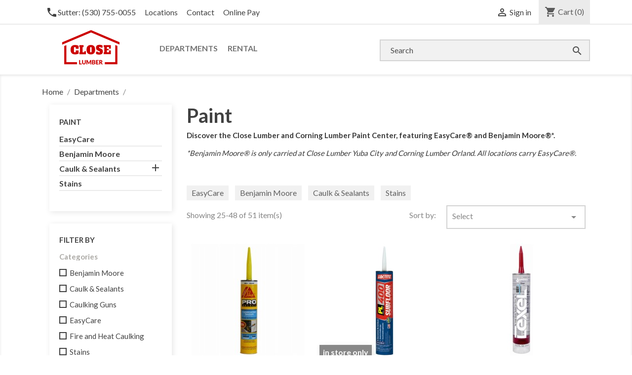

--- FILE ---
content_type: text/html; charset=utf-8
request_url: https://www.closelumber.com/58-paint?page=2
body_size: 28342
content:
<!doctype html>
<html lang="en">

  <head>
    
      <meta charset="utf-8">
<meta http-equiv="x-ua-compatible" content="ie=edge">


          <title>Paint (2)</title>
    <meta name="description" content="Discover the Close Lumber and Corning Lumber Paint Center, featuring EasyCare® and Benjamin Moore®*.
*Benjamin Moore® is only carried at Close Lumber Yuba City and Corning Lumber Orland. All locations carry EasyCare®.">
    <meta name="keywords" content="">
            <link rel="canonical" href="https://www.closelumber.com/58-paint?page=2">
  
<meta name="google-site-verification" content="HFQcPuGsX9-Pe6aN2CASAbxiw4ZlqhB2iQ2CgU6uls0" />
<meta name="viewport" content="width=device-width, initial-scale=1">
<!--Web App-->
<link rel="manifest" href="/images/icons/app-manifest.json">
<meta name="mobile-web-app-capable" content="yes">
<meta name="theme-color" content="#ffffff">
<link rel="icon" sizes="192x192" href="/icons/android-icon-4x.png">
<meta name="apple-mobile-web-app-capable" content="no">
<link rel="apple-touch-icon" href="touch-icon-iphone.png">
<link rel="apple-touch-icon" sizes="152x152" href="/icons/touch-icon-ipad.png">
<link rel="apple-touch-icon" sizes="180x180" href="/icons/touch-icon-iphone-retina.png">
<link rel="apple-touch-icon" sizes="167x167" href="/icons/touch-icon-ipad-retina.png">
<link rel="apple-touch-startup-image" href="/icons/launch-ios.png">

<link rel="icon" type="image/vnd.microsoft.icon" href="https://www.closelumber.com/img/favicon.ico?1558376308">
<link rel="shortcut icon" type="image/x-icon" href="https://www.closelumber.com/img/favicon.ico?1558376308">
<link rel="preconnect" href="https://fonts.googleapis.com">
<link rel="preconnect" href="https://fonts.gstatic.com" crossorigin>
<link href="https://fonts.googleapis.com/css?family=Alfa+Slab+One|Lato:400,700&display=swap" rel="stylesheet" crossorigin>

    <link rel="stylesheet" href="https://www.closelumber.com/themes/mahogany-closelumber/assets/cache/theme-d7920d220.css" type="text/css" media="all" rel="preload" as="style">


<!--[if IE 9]> <link rel="stylesheet" href="/icons/ie9-styles.css" type="text/css"> <![endif]-->

    <script type="text/javascript" src="https://www.closelumber.com/themes/mahogany-closelumber/assets/cache/head-ef7cc9219.js" ></script>


  <script type="text/javascript">
        var AdvancedEmailGuardData = {"meta":{"isGDPREnabled":false,"isLegacyOPCEnabled":false,"isLegacyMAModuleEnabled":false,"validationError":null},"settings":{"recaptcha":{"type":"v2_cbx","key":"6LeAtc8ZAAAAAIku_zTpsA06cOEOhXaE2sg0bXOw","forms":{"register":{"size":"normal","align":"center","offset":1},"login":{"size":"normal","align":"center","offset":1}},"language":"shop","theme":"light","position":"inline","hidden":false}},"context":{"ps":{"v17":true,"v17pc":true,"v17ch":true,"v16":false,"v161":false,"v15":false},"languageCode":"en","pageName":"category"},"trans":{"genericError":"An error occurred, please try again."}};
        var prestashop = {"cart":{"products":[],"totals":{"total":{"type":"total","label":"Total","amount":0,"value":"$0.00"},"total_including_tax":{"type":"total","label":"Total (tax incl.)","amount":0,"value":"$0.00"},"total_excluding_tax":{"type":"total","label":"Total (tax excl.)","amount":0,"value":"$0.00"}},"subtotals":{"products":{"type":"products","label":"Subtotal","amount":0,"value":"$0.00"},"discounts":null,"shipping":{"type":"shipping","label":"Shipping","amount":0,"value":""},"tax":{"type":"tax","label":"Taxes","amount":0,"value":"$0.00"}},"products_count":0,"summary_string":"0 items","vouchers":{"allowed":1,"added":[]},"discounts":[],"minimalPurchase":0,"minimalPurchaseRequired":""},"currency":{"id":1,"name":"US Dollar","iso_code":"USD","iso_code_num":"840","sign":"$"},"customer":{"lastname":null,"firstname":null,"email":null,"birthday":null,"newsletter":null,"newsletter_date_add":null,"optin":null,"website":null,"company":null,"siret":null,"ape":null,"is_logged":false,"gender":{"type":null,"name":null},"addresses":[]},"language":{"name":"English (English)","iso_code":"en","locale":"en-US","language_code":"en-us","is_rtl":0,"date_format_lite":"m\/d\/Y","date_format_full":"m\/d\/Y H:i:s","id":1},"page":{"title":"","canonical":"https:\/\/www.closelumber.com\/58-paint?page=2","meta":{"title":"Paint (2)","description":"Discover the Close Lumber and Corning Lumber Paint Center, featuring EasyCare\u00ae and Benjamin Moore\u00ae*.\r\n*Benjamin Moore\u00ae is only carried at Close Lumber Yuba City and Corning Lumber Orland. All locations carry EasyCare\u00ae.","keywords":"","robots":"index"},"page_name":"category","body_classes":{"lang-en":true,"lang-rtl":false,"country-US":true,"currency-USD":true,"layout-left-column":true,"page-category":true,"tax-display-enabled":true,"page-customer-account":false,"category-id-58":true,"category-Paint":true,"category-id-parent-12":true,"category-depth-level-3":true},"admin_notifications":[],"password-policy":{"feedbacks":{"0":"Very weak","1":"Weak","2":"Average","3":"Strong","4":"Very strong","Straight rows of keys are easy to guess":"Straight rows of keys are easy to guess","Short keyboard patterns are easy to guess":"Short keyboard patterns are easy to guess","Use a longer keyboard pattern with more turns":"Use a longer keyboard pattern with more turns","Repeats like \"aaa\" are easy to guess":"Repeats like \"aaa\" are easy to guess","Repeats like \"abcabcabc\" are only slightly harder to guess than \"abc\"":"Repeats like \"abcabcabc\" are only slightly harder to guess than \"abc\"","Sequences like abc or 6543 are easy to guess":"Sequences like \"abc\" or \"6543\" are easy to guess.","Recent years are easy to guess":"Recent years are easy to guess","Dates are often easy to guess":"Dates are often easy to guess","This is a top-10 common password":"This is a top-10 common password","This is a top-100 common password":"This is a top-100 common password","This is a very common password":"This is a very common password","This is similar to a commonly used password":"This is similar to a commonly used password","A word by itself is easy to guess":"A word by itself is easy to guess","Names and surnames by themselves are easy to guess":"Names and surnames by themselves are easy to guess","Common names and surnames are easy to guess":"Common names and surnames are easy to guess","Use a few words, avoid common phrases":"Use a few words, avoid common phrases","No need for symbols, digits, or uppercase letters":"No need for symbols, digits, or uppercase letters","Avoid repeated words and characters":"Avoid repeated words and characters","Avoid sequences":"Avoid sequences","Avoid recent years":"Avoid recent years","Avoid years that are associated with you":"Avoid years that are associated with you","Avoid dates and years that are associated with you":"Avoid dates and years that are associated with you","Capitalization doesn't help very much":"Capitalization doesn't help very much","All-uppercase is almost as easy to guess as all-lowercase":"All-uppercase is almost as easy to guess as all-lowercase","Reversed words aren't much harder to guess":"Reversed words aren't much harder to guess","Predictable substitutions like '@' instead of 'a' don't help very much":"Predictable substitutions like \"@\" instead of \"a\" don't help very much.","Add another word or two. Uncommon words are better.":"Add another word or two. Uncommon words are better."}}},"shop":{"name":"Close Lumber","logo":"https:\/\/www.closelumber.com\/img\/close-lumber-logo-1558375534.jpg","stores_icon":"https:\/\/www.closelumber.com\/img\/logo_stores.png","favicon":"https:\/\/www.closelumber.com\/img\/favicon.ico"},"core_js_public_path":"\/themes\/","urls":{"base_url":"https:\/\/www.closelumber.com\/","current_url":"https:\/\/www.closelumber.com\/58-paint?page=2","shop_domain_url":"https:\/\/www.closelumber.com","img_ps_url":"https:\/\/www.closelumber.com\/img\/","img_cat_url":"https:\/\/www.closelumber.com\/img\/c\/","img_lang_url":"https:\/\/www.closelumber.com\/img\/l\/","img_prod_url":"https:\/\/www.closelumber.com\/img\/p\/","img_manu_url":"https:\/\/www.closelumber.com\/img\/m\/","img_sup_url":"https:\/\/www.closelumber.com\/img\/su\/","img_ship_url":"https:\/\/www.closelumber.com\/img\/s\/","img_store_url":"https:\/\/www.closelumber.com\/img\/st\/","img_col_url":"https:\/\/www.closelumber.com\/img\/co\/","img_url":"https:\/\/www.closelumber.com\/themes\/mahogany-closelumber\/assets\/img\/","css_url":"https:\/\/www.closelumber.com\/themes\/mahogany-closelumber\/assets\/css\/","js_url":"https:\/\/www.closelumber.com\/themes\/mahogany-closelumber\/assets\/js\/","pic_url":"https:\/\/www.closelumber.com\/upload\/","theme_assets":"https:\/\/www.closelumber.com\/themes\/mahogany-closelumber\/assets\/","pages":{"address":"https:\/\/www.closelumber.com\/address","addresses":"https:\/\/www.closelumber.com\/addresses","authentication":"https:\/\/www.closelumber.com\/login","manufacturer":"https:\/\/www.closelumber.com\/brands","cart":"https:\/\/www.closelumber.com\/cart","category":"https:\/\/www.closelumber.com\/index.php?controller=category","cms":"https:\/\/www.closelumber.com\/index.php?controller=cms","contact":"https:\/\/www.closelumber.com\/contact-us","discount":"https:\/\/www.closelumber.com\/discount","guest_tracking":"https:\/\/www.closelumber.com\/guest-tracking","history":"https:\/\/www.closelumber.com\/order-history","identity":"https:\/\/www.closelumber.com\/identity","index":"https:\/\/www.closelumber.com\/","my_account":"https:\/\/www.closelumber.com\/my-account","order_confirmation":"https:\/\/www.closelumber.com\/order-confirmation","order_detail":"https:\/\/www.closelumber.com\/index.php?controller=order-detail","order_follow":"https:\/\/www.closelumber.com\/order-follow","order":"https:\/\/www.closelumber.com\/order","order_return":"https:\/\/www.closelumber.com\/index.php?controller=order-return","order_slip":"https:\/\/www.closelumber.com\/credit-slip","pagenotfound":"https:\/\/www.closelumber.com\/page-not-found","password":"https:\/\/www.closelumber.com\/password-recovery","pdf_invoice":"https:\/\/www.closelumber.com\/index.php?controller=pdf-invoice","pdf_order_return":"https:\/\/www.closelumber.com\/index.php?controller=pdf-order-return","pdf_order_slip":"https:\/\/www.closelumber.com\/index.php?controller=pdf-order-slip","prices_drop":"https:\/\/www.closelumber.com\/prices-drop","product":"https:\/\/www.closelumber.com\/index.php?controller=product","registration":"https:\/\/www.closelumber.com\/index.php?controller=registration","search":"https:\/\/www.closelumber.com\/search","sitemap":"https:\/\/www.closelumber.com\/sitemap","stores":"https:\/\/www.closelumber.com\/locations","supplier":"https:\/\/www.closelumber.com\/supplier","brands":"https:\/\/www.closelumber.com\/brands","register":"https:\/\/www.closelumber.com\/index.php?controller=registration","order_login":"https:\/\/www.closelumber.com\/order?login=1"},"alternative_langs":[],"actions":{"logout":"https:\/\/www.closelumber.com\/?mylogout="},"no_picture_image":{"bySize":{"small_default":{"url":"https:\/\/www.closelumber.com\/img\/p\/en-default-small_default.jpg","width":98,"height":98},"cart_default":{"url":"https:\/\/www.closelumber.com\/img\/p\/en-default-cart_default.jpg","width":125,"height":125},"home_default":{"url":"https:\/\/www.closelumber.com\/img\/p\/en-default-home_default.jpg","width":250,"height":250},"medium_default":{"url":"https:\/\/www.closelumber.com\/img\/p\/en-default-medium_default.jpg","width":452,"height":452},"large_default":{"url":"https:\/\/www.closelumber.com\/img\/p\/en-default-large_default.jpg","width":800,"height":800}},"small":{"url":"https:\/\/www.closelumber.com\/img\/p\/en-default-small_default.jpg","width":98,"height":98},"medium":{"url":"https:\/\/www.closelumber.com\/img\/p\/en-default-home_default.jpg","width":250,"height":250},"large":{"url":"https:\/\/www.closelumber.com\/img\/p\/en-default-large_default.jpg","width":800,"height":800},"legend":""}},"configuration":{"display_taxes_label":true,"display_prices_tax_incl":false,"is_catalog":false,"show_prices":true,"opt_in":{"partner":false},"quantity_discount":{"type":"discount","label":"Unit discount"},"voucher_enabled":1,"return_enabled":1},"field_required":[],"breadcrumb":{"links":[{"title":"Home","url":"https:\/\/www.closelumber.com\/"},{"title":"Departments","url":"https:\/\/www.closelumber.com\/12-departments"},{"title":"Paint","url":"https:\/\/www.closelumber.com\/58-paint"}],"count":3},"link":{"protocol_link":"https:\/\/","protocol_content":"https:\/\/"},"time":1769698527,"static_token":"56db0991d27fc52e39d69c1e75133474","token":"4ad0d682a92727fc4efc4576378eead9","debug":false};
      </script>




  <meta name="google-site-verification" content="HFQcPuGsX9-Pe6aN2CASAbxiw4ZlqhB2iQ2CgU6uls0" />  <script async src="https://www.googletagmanager.com/gtag/js?id=G-KLJ1852JHY"></script>
  <script>
    window.dataLayer = window.dataLayer || [];
    function gtag(){dataLayer.push(arguments);}
    gtag('js', new Date());
    gtag(
      'config',
      'G-KLJ1852JHY',
      {
        'debug_mode':false
                              }
    );
  </script>

 <script type="text/javascript">
          document.addEventListener('DOMContentLoaded', function() {
        $('article[data-id-product="1959"] a.quick-view').on(
                "click",
                function() {
                    gtag("event", "select_item", {"send_to":"G-KLJ1852JHY","items":{"item_id":1959,"item_name":"30 gallon Electric Water Heater","quantity":1,"price":567.3525,"currency":"USD","index":0,"item_brand":"","item_category":"water-heaters","item_list_id":"category","item_variant":""}})
                });$('article[data-id-product="1974"] a.quick-view').on(
                "click",
                function() {
                    gtag("event", "select_item", {"send_to":"G-KLJ1852JHY","items":{"item_id":1974,"item_name":"9.5oz White Quad Max","quantity":1,"price":12.859275,"currency":"USD","index":1,"item_brand":"OSI Selants Inc.","item_category":"caulk-sealants","item_list_id":"category","item_variant":""}})
                });$('article[data-id-product="1983"] a.quick-view').on(
                "click",
                function() {
                    gtag("event", "select_item", {"send_to":"G-KLJ1852JHY","items":{"item_id":1983,"item_name":"10.5oz Clear Lexel Caulk","quantity":1,"price":13.931775,"currency":"USD","index":2,"item_brand":"Sashco, Inc.","item_category":"caulk-sealants","item_list_id":"category","item_variant":""}})
                });$('article[data-id-product="2009"] a.quick-view').on(
                "click",
                function() {
                    gtag("event", "select_item", {"send_to":"G-KLJ1852JHY","items":{"item_id":2009,"item_name":"6.5in Cordless Circular Saw 20-Volt Lithium-Ion","quantity":1,"price":138.3525,"currency":"USD","index":3,"item_brand":"Master Mechanic","item_category":"power-tools","item_list_id":"category","item_variant":""}})
                });
      });
    </script>
            <script type="text/javascript" data-keepinline>

            // Google Analytics Features
            var guaTrackingFeatures = {"sendLimit":30,"anonymizeIpFeature":0,"enhancedLinkFeature":1,"userIdFeature":0,"remarketingFeature":0,"prodIdIndex":1,"pageTypeIndex":2,"totalValueIndex":3,"merchantPrefix":"","merchantSuffix":"","merchantVariant":"","crossDomainList":"","cartAjax":1,"userId":null,"productsPerPage":24,"token":"f9bb952cfea29248f2ad8a59a245bc39","debug":0,"orderLog":0};
            var currencyIso = 'USD';
            var allowLinker = false;

            if (typeof guaTrackingFeatures === 'object') {

                
                (function(i,s,o,g,r,a,m){i['GoogleAnalyticsObject']=r;i[r]=i[r]||function(){
                        (i[r].q=i[r].q||[]).push(arguments)},i[r].l=1*new Date();a=s.createElement(o),
                    m=s.getElementsByTagName(o)[0];a.async=1;a.src=g;m.parentNode.insertBefore(a,m)
                })(window,document,'script','https://www.google-analytics.com/analytics.js','ga');
                

                if (guaTrackingFeatures.crossDomainList) {
                    allowLinker = true;
                }

                ga('create', 'UA-42380738-1', 'auto', {'allowLinker': allowLinker});

                // Initialize Enhanced Ecommerce
                ga('require', 'ec');
                // Set currency to GA
                ga('set', 'currencyCode', currencyIso);

                if (guaTrackingFeatures.remarketing) {
                    // Enables the Display Features Tracking
                    ga('require', 'displayfeatures');
                }

                if (guaTrackingFeatures.enhancedLink) {
                    // Enables the Enhanced Linking Tracking
                    ga('require', 'linkid');
                }

                if (guaTrackingFeatures.crossDomainList) {
                    ga('require', 'linker');
                    ga('linker:autoLink', guaTrackingFeatures.crossDomainList);
                }

                if (guaTrackingFeatures.anonymizeIp) {
                    ga('set', 'anonymizeIp', true);
                }

                if (guaTrackingFeatures.userIdFeature && guaTrackingFeatures.userId) {
                    // User-ID Tracking Feature.
                    ga('set', 'userId', guaTrackingFeatures.userId);
                }
            }
        </script>
        

    
  </head>

  <body id="category" class="lang-en country-us currency-usd layout-left-column page-category tax-display-enabled category-id-58 category-paint category-id-parent-12 category-depth-level-3">

    

    <main>
      
              
      <header id="header">
        
          
<!--[if lt IE 9 ]>
<div id="unsupported-browser-window" style="width: 100%; margin: 0 auto; height: 30px; padding-top: 5px; background-color: #fff3c7; z-index: 1000; position: absolute; left: 0px; top: 0px; text-align: center;>
    <p style="color: #000000 !important; text-align: center">You're using an unsupported browser. Website may not behave or display correctly. Upgrade your web browser for the best experience.</p>
</div>
<![endif]-->
<!--[if lt IE 10 ]>
    <style>
    .loadingholder {
                display: none !important;
            } 

</style>
<![endif]-->
  <nav class="header-nav">
    <div class="container">
        <div class="row">
          <div class="hidden-sm-down">
            <div class="header-nav-links" style="width: 70%; float: left; overflow: hidden; padding-left: 2%">
                <!-- custom top header links -->
                
                <div class="custom-top-header-links">
                                <a href="tel:+15307550055"><i class="material-icons">phone</i>Sutter: (530) 755-0055</a>
                <a href="/locations">Locations</a>
                <a href="/contact-us">Contact</a>
                                <a href="/content/28-online-payment">Online&nbsp;Pay</a>
                                </div>
              <div id="_desktop_contact_link">
  <div id="contact-link">
    <!--             Call us: <span>(530) 755-0055</span>
     -->
  </div>
</div>

            </div>
            <div class="header-nav-links col-md-8 right-nav" style="width: 30%; float: right;">
                <div id="_desktop_user_info">
  <div class="user-info">
          <a
        href="https://www.closelumber.com/my-account"
        title="Log in to your customer account"
        rel="nofollow"
      >
        <i class="material-icons">&#xE7FF;</i>
        <span class="hidden-sm-down">Sign in</span>
      </a>
      </div>
</div><div id="_desktop_cart">
  <div class="blockcart cart-preview inactive" data-refresh-url="//www.closelumber.com/module/ps_shoppingcart/ajax">
    <div class="header">
              <i class="material-icons shopping-cart">shopping_cart</i>
        <span class="hidden-sm-down">Cart</span>
        <span class="cart-products-count">(0)</span>
          </div>
  </div>
</div>

            </div>
          </div>
          <div class="hidden-md-up text-xs-center mobile" style="position: fixed;left: 0px;top: 0px;overflow: auto;width: 100%;z-index: 100;box-shadow: -1px -1px 3px 4px rgb(0 0 0 / 22%); background-color: #fff; height: 65px">
              <a onclick="javascript:window.history.go(-1)" style="display: none;"><i class="material-icons backbutton">&#xE5C4;</i></a>
            <div class="pull-xs-left" id="menu-icon">
                
                <i class="material-icons">&#xE5D2;</i>
            </div>
            <div class="pull-xs-right" id="_mobile_cart"></div>
            <div class="pull-xs-right" id="_mobile_user_info"></div>
            <div class="top-logo" id="_mobile_logo" style="position: fixed; pointer-events: none"><a href="https://www.closelumber.com/">
            <img class="logo img-responsive" src="/images/icons/closelumberlogo.svg" alt="Close Lumber">
          </a></div>
            <div class="clearfix"></div>
          </div>
        </div>
    </div>
  </nav>



  <div class="header-top">
    <div class="container">
       <div class="row">
        <div class="col-md-2 hidden-sm-down" id="_desktop_logo">
          <a href="https://www.closelumber.com/">
                        <img class="logo img-responsive" src="/images/icons/closelumberlogo.svg" alt="Close Lumber">
          </a>
        </div>
        <div class="col-md-10 col-sm-12 position-static">
          <div class="row">
            

<div class="menu col-lg-8 col-md-7 js-top-menu position-static hidden-sm-down" id="_desktop_top_menu">
    
          <ul class="top-menu" id="top-menu" data-depth="0">
                    <li class="category" id="category-12">
                          <a
                class="dropdown-item"
                href="https://www.closelumber.com/12-departments" data-depth="0"
                              >
                                                                      <span class="pull-xs-right hidden-md-up">
                      
                      <span data-target="#top_sub_menu_1461" data-toggle="collapse" class="navbar-toggler collapse-icons">
                      <i class="material-icons add">&#xE313;</i>
                      <i class="material-icons remove">&#xE316;</i>
                    </span>
                  </span>
                                Departments
              </a>
                            <div  class="popover sub-menu js-sub-menu collapse" id="top_sub_menu_1461">
                
          <ul class="top-menu"  data-depth="1">
                    <li class="category" id="category-13">
                          <a
                class="dropdown-item dropdown-submenu"
                href="https://www.closelumber.com/13-building-materials" data-depth="1"
                              >
                                                                      <span class="pull-xs-right hidden-md-up">
                      
                      <span data-target="#top_sub_menu_19987" data-toggle="collapse" class="navbar-toggler collapse-icons">
                      <i class="material-icons add">&#xE313;</i>
                      <i class="material-icons remove">&#xE316;</i>
                    </span>
                  </span>
                                Building Materials
              </a>
                            <div  class="collapse" id="top_sub_menu_19987">
                
          <ul class="top-menu"  data-depth="2">
                    <li class="category" id="category-14">
                          <a
                class="dropdown-item"
                href="https://www.closelumber.com/14-lumber" data-depth="2"
                              >
                                                                      <span class="pull-xs-right hidden-md-up">
                      
                      <span data-target="#top_sub_menu_14135" data-toggle="collapse" class="navbar-toggler collapse-icons">
                      <i class="material-icons add">&#xE313;</i>
                      <i class="material-icons remove">&#xE316;</i>
                    </span>
                  </span>
                                Lumber
              </a>
                            <div  class="collapse" id="top_sub_menu_14135">
                
          <ul class="top-menu"  data-depth="3">
                    <li class="category" id="category-15">
                          <a
                class="dropdown-item"
                href="https://www.closelumber.com/15-stakes" data-depth="3"
                              >
                                Stakes
              </a>
                          </li>
                    <li class="category" id="category-16">
                          <a
                class="dropdown-item"
                href="https://www.closelumber.com/16-dimensional-lumber" data-depth="3"
                              >
                                Dimensional Lumber
              </a>
                          </li>
                    <li class="category" id="category-104">
                          <a
                class="dropdown-item"
                href="https://www.closelumber.com/104-exterior-wood-trim" data-depth="3"
                              >
                                Exterior Wood Trim
              </a>
                          </li>
                    <li class="category" id="category-105">
                          <a
                class="dropdown-item"
                href="https://www.closelumber.com/105-kiln-dried-pine" data-depth="3"
                              >
                                Kiln-Dried Pine
              </a>
                          </li>
              </ul>
    
            
              </div>
                          </li>
                    <li class="category" id="category-44">
                          <a
                class="dropdown-item"
                href="https://www.closelumber.com/44-decking" data-depth="2"
                              >
                                Decking
              </a>
                          </li>
                    <li class="category" id="category-103">
                          <a
                class="dropdown-item"
                href="https://www.closelumber.com/103-steel-studs" data-depth="2"
                              >
                                Steel Studs
              </a>
                          </li>
                    <li class="category" id="category-17">
                          <a
                class="dropdown-item"
                href="https://www.closelumber.com/17-plywood-panels" data-depth="2"
                              >
                                Plywood &amp; Panels
              </a>
                          </li>
                    <li class="category" id="category-20">
                          <a
                class="dropdown-item"
                href="https://www.closelumber.com/20-insulation" data-depth="2"
                              >
                                Insulation
              </a>
                          </li>
                    <li class="category" id="category-21">
                          <a
                class="dropdown-item"
                href="https://www.closelumber.com/21-roofing" data-depth="2"
                              >
                                                                      <span class="pull-xs-right hidden-md-up">
                      
                      <span data-target="#top_sub_menu_75951" data-toggle="collapse" class="navbar-toggler collapse-icons">
                      <i class="material-icons add">&#xE313;</i>
                      <i class="material-icons remove">&#xE316;</i>
                    </span>
                  </span>
                                Roofing
              </a>
                            <div  class="collapse" id="top_sub_menu_75951">
                
          <ul class="top-menu"  data-depth="3">
                    <li class="category" id="category-107">
                          <a
                class="dropdown-item"
                href="https://www.closelumber.com/107-felt-kraft-paper" data-depth="3"
                              >
                                Felt &amp; Kraft Paper
              </a>
                          </li>
                    <li class="category" id="category-108">
                          <a
                class="dropdown-item"
                href="https://www.closelumber.com/108-poly-sheeting" data-depth="3"
                              >
                                Poly Sheeting
              </a>
                          </li>
                    <li class="category" id="category-137">
                          <a
                class="dropdown-item"
                href="https://www.closelumber.com/137-roofing-flashing" data-depth="3"
                              >
                                Roofing Flashing
              </a>
                          </li>
              </ul>
    
            
              </div>
                          </li>
                    <li class="category" id="category-94">
                          <a
                class="dropdown-item"
                href="https://www.closelumber.com/94-moulding" data-depth="2"
                              >
                                                                      <span class="pull-xs-right hidden-md-up">
                      
                      <span data-target="#top_sub_menu_3488" data-toggle="collapse" class="navbar-toggler collapse-icons">
                      <i class="material-icons add">&#xE313;</i>
                      <i class="material-icons remove">&#xE316;</i>
                    </span>
                  </span>
                                Moulding
              </a>
                            <div  class="collapse" id="top_sub_menu_3488">
                
          <ul class="top-menu"  data-depth="3">
                    <li class="category" id="category-95">
                          <a
                class="dropdown-item"
                href="https://www.closelumber.com/95-casing" data-depth="3"
                              >
                                Casing
              </a>
                          </li>
                    <li class="category" id="category-96">
                          <a
                class="dropdown-item"
                href="https://www.closelumber.com/96-base-board" data-depth="3"
                              >
                                Base Board
              </a>
                          </li>
                    <li class="category" id="category-97">
                          <a
                class="dropdown-item"
                href="https://www.closelumber.com/97-crown" data-depth="3"
                              >
                                Crown
              </a>
                          </li>
                    <li class="category" id="category-98">
                          <a
                class="dropdown-item"
                href="https://www.closelumber.com/98-window-stool" data-depth="3"
                              >
                                Window Stool
              </a>
                          </li>
                    <li class="category" id="category-99">
                          <a
                class="dropdown-item"
                href="https://www.closelumber.com/99-raw-hook-strip" data-depth="3"
                              >
                                Raw Hook Strip
              </a>
                          </li>
                    <li class="category" id="category-100">
                          <a
                class="dropdown-item"
                href="https://www.closelumber.com/100-s4s-board" data-depth="3"
                              >
                                S4S Board
              </a>
                          </li>
                    <li class="category" id="category-101">
                          <a
                class="dropdown-item"
                href="https://www.closelumber.com/101-base" data-depth="3"
                              >
                                Base
              </a>
                          </li>
                    <li class="category" id="category-102">
                          <a
                class="dropdown-item"
                href="https://www.closelumber.com/102-full-round" data-depth="3"
                              >
                                Full Round
              </a>
                          </li>
              </ul>
    
            
              </div>
                          </li>
                    <li class="category" id="category-40">
                          <a
                class="dropdown-item"
                href="https://www.closelumber.com/40-tree-props" data-depth="2"
                              >
                                Tree Props
              </a>
                          </li>
                    <li class="category" id="category-41">
                          <a
                class="dropdown-item"
                href="https://www.closelumber.com/41-utility-poles" data-depth="2"
                              >
                                Utility Poles
              </a>
                          </li>
                    <li class="category" id="category-119">
                          <a
                class="dropdown-item"
                href="https://www.closelumber.com/119-fencing" data-depth="2"
                              >
                                                                      <span class="pull-xs-right hidden-md-up">
                      
                      <span data-target="#top_sub_menu_44227" data-toggle="collapse" class="navbar-toggler collapse-icons">
                      <i class="material-icons add">&#xE313;</i>
                      <i class="material-icons remove">&#xE316;</i>
                    </span>
                  </span>
                                Fencing
              </a>
                            <div  class="collapse" id="top_sub_menu_44227">
                
          <ul class="top-menu"  data-depth="3">
                    <li class="category" id="category-152">
                          <a
                class="dropdown-item"
                href="https://www.closelumber.com/152-farm-gates" data-depth="3"
                              >
                                Farm Gates
              </a>
                          </li>
              </ul>
    
            
              </div>
                          </li>
                    <li class="category" id="category-138">
                          <a
                class="dropdown-item"
                href="https://www.closelumber.com/138-rebar" data-depth="2"
                              >
                                Rebar
              </a>
                          </li>
                    <li class="category" id="category-139">
                          <a
                class="dropdown-item"
                href="https://www.closelumber.com/139-drywall" data-depth="2"
                              >
                                Drywall
              </a>
                          </li>
                    <li class="category" id="category-149">
                          <a
                class="dropdown-item"
                href="https://www.closelumber.com/149-cement-sand-and-concrete-mixes" data-depth="2"
                              >
                                Cement, Sand, and Concrete Mixes
              </a>
                          </li>
                    <li class="category" id="category-106">
                          <a
                class="dropdown-item"
                href="https://www.closelumber.com/106-siding-soffit-wood-patterns" data-depth="2"
                              >
                                Siding, Soffit, &amp; Wood Patterns
              </a>
                          </li>
                    <li class="category" id="category-175">
                          <a
                class="dropdown-item"
                href="https://www.closelumber.com/175-concrete-block" data-depth="2"
                              >
                                Concrete Block
              </a>
                          </li>
              </ul>
    
            
              </div>
                          </li>
                    <li class="category" id="category-66">
                          <a
                class="dropdown-item dropdown-submenu"
                href="https://www.closelumber.com/66-doors" data-depth="1"
                              >
                                                                      <span class="pull-xs-right hidden-md-up">
                      
                      <span data-target="#top_sub_menu_64378" data-toggle="collapse" class="navbar-toggler collapse-icons">
                      <i class="material-icons add">&#xE313;</i>
                      <i class="material-icons remove">&#xE316;</i>
                    </span>
                  </span>
                                Doors
              </a>
                            <div  class="collapse" id="top_sub_menu_64378">
                
          <ul class="top-menu"  data-depth="2">
                    <li class="category" id="category-67">
                          <a
                class="dropdown-item"
                href="https://www.closelumber.com/67-door-shop" data-depth="2"
                              >
                                Door Shop
              </a>
                          </li>
                    <li class="category" id="category-117">
                          <a
                class="dropdown-item"
                href="https://www.closelumber.com/117-door-hardware" data-depth="2"
                              >
                                Door Hardware
              </a>
                          </li>
                    <li class="category" id="category-134">
                          <a
                class="dropdown-item"
                href="https://www.closelumber.com/134-trending-doors" data-depth="2"
                              >
                                Trending Doors
              </a>
                          </li>
              </ul>
    
            
              </div>
                          </li>
                    <li class="category" id="category-56">
                          <a
                class="dropdown-item dropdown-submenu"
                href="https://www.closelumber.com/56-electrical" data-depth="1"
                              >
                                                                      <span class="pull-xs-right hidden-md-up">
                      
                      <span data-target="#top_sub_menu_26578" data-toggle="collapse" class="navbar-toggler collapse-icons">
                      <i class="material-icons add">&#xE313;</i>
                      <i class="material-icons remove">&#xE316;</i>
                    </span>
                  </span>
                                Electrical
              </a>
                            <div  class="collapse" id="top_sub_menu_26578">
                
          <ul class="top-menu"  data-depth="2">
                    <li class="category" id="category-112">
                          <a
                class="dropdown-item"
                href="https://www.closelumber.com/112-breakers" data-depth="2"
                              >
                                Breakers
              </a>
                          </li>
                    <li class="category" id="category-115">
                          <a
                class="dropdown-item"
                href="https://www.closelumber.com/115-electrical-tape" data-depth="2"
                              >
                                Electrical Tape
              </a>
                          </li>
                    <li class="category" id="category-113">
                          <a
                class="dropdown-item"
                href="https://www.closelumber.com/113-wiring" data-depth="2"
                              >
                                Wiring
              </a>
                          </li>
                    <li class="category" id="category-114">
                          <a
                class="dropdown-item"
                href="https://www.closelumber.com/114-receptacles-and-switches" data-depth="2"
                              >
                                Receptacles and Switches
              </a>
                          </li>
                    <li class="category" id="category-121">
                          <a
                class="dropdown-item"
                href="https://www.closelumber.com/121-utility-poles" data-depth="2"
                              >
                                Utility Poles
              </a>
                          </li>
                    <li class="category" id="category-135">
                          <a
                class="dropdown-item"
                href="https://www.closelumber.com/135-conduit" data-depth="2"
                              >
                                Conduit
              </a>
                          </li>
              </ul>
    
            
              </div>
                          </li>
                    <li class="category" id="category-45">
                          <a
                class="dropdown-item dropdown-submenu"
                href="https://www.closelumber.com/45-hardware" data-depth="1"
                              >
                                                                      <span class="pull-xs-right hidden-md-up">
                      
                      <span data-target="#top_sub_menu_45699" data-toggle="collapse" class="navbar-toggler collapse-icons">
                      <i class="material-icons add">&#xE313;</i>
                      <i class="material-icons remove">&#xE316;</i>
                    </span>
                  </span>
                                Hardware
              </a>
                            <div  class="collapse" id="top_sub_menu_45699">
                
          <ul class="top-menu"  data-depth="2">
                    <li class="category" id="category-24">
                          <a
                class="dropdown-item"
                href="https://www.closelumber.com/24-builders-hardware" data-depth="2"
                              >
                                                                      <span class="pull-xs-right hidden-md-up">
                      
                      <span data-target="#top_sub_menu_75896" data-toggle="collapse" class="navbar-toggler collapse-icons">
                      <i class="material-icons add">&#xE313;</i>
                      <i class="material-icons remove">&#xE316;</i>
                    </span>
                  </span>
                                Builders Hardware
              </a>
                            <div  class="collapse" id="top_sub_menu_75896">
                
          <ul class="top-menu"  data-depth="3">
                    <li class="category" id="category-25">
                          <a
                class="dropdown-item"
                href="https://www.closelumber.com/25-angles" data-depth="3"
                              >
                                Angles
              </a>
                          </li>
                    <li class="category" id="category-26">
                          <a
                class="dropdown-item"
                href="https://www.closelumber.com/26-bases-caps" data-depth="3"
                              >
                                Bases &amp; Caps
              </a>
                          </li>
                    <li class="category" id="category-27">
                          <a
                class="dropdown-item"
                href="https://www.closelumber.com/27-connectors-anchors" data-depth="3"
                              >
                                Connectors &amp; Anchors
              </a>
                          </li>
                    <li class="category" id="category-28">
                          <a
                class="dropdown-item"
                href="https://www.closelumber.com/28-decks-fences" data-depth="3"
                              >
                                Decks &amp; Fences
              </a>
                          </li>
                    <li class="category" id="category-29">
                          <a
                class="dropdown-item"
                href="https://www.closelumber.com/29-drywall" data-depth="3"
                              >
                                Drywall
              </a>
                          </li>
                    <li class="category" id="category-30">
                          <a
                class="dropdown-item"
                href="https://www.closelumber.com/30-fastener-systems" data-depth="3"
                              >
                                Fastener Systems
              </a>
                          </li>
                    <li class="category" id="category-31">
                          <a
                class="dropdown-item"
                href="https://www.closelumber.com/31-holdowns-tension-ties" data-depth="3"
                              >
                                Holdowns &amp; Tension Ties
              </a>
                          </li>
                    <li class="category" id="category-32">
                          <a
                class="dropdown-item"
                href="https://www.closelumber.com/32-joist-girder-hangers" data-depth="3"
                              >
                                Joist &amp; Girder Hangers
              </a>
                          </li>
                    <li class="category" id="category-33">
                          <a
                class="dropdown-item"
                href="https://www.closelumber.com/33-mending-plates" data-depth="3"
                              >
                                Mending Plates
              </a>
                          </li>
                    <li class="category" id="category-34">
                          <a
                class="dropdown-item"
                href="https://www.closelumber.com/34-nail-stoppers" data-depth="3"
                              >
                                Nail Stoppers
              </a>
                          </li>
                    <li class="category" id="category-35">
                          <a
                class="dropdown-item"
                href="https://www.closelumber.com/35-ornamental-brackets" data-depth="3"
                              >
                                Ornamental Brackets
              </a>
                          </li>
                    <li class="category" id="category-36">
                          <a
                class="dropdown-item"
                href="https://www.closelumber.com/36-post-bases-caps" data-depth="3"
                              >
                                Post Bases &amp; Caps
              </a>
                          </li>
                    <li class="category" id="category-37">
                          <a
                class="dropdown-item"
                href="https://www.closelumber.com/37-seismic-hurricane-ties" data-depth="3"
                              >
                                Seismic &amp; Hurricane Ties
              </a>
                          </li>
                    <li class="category" id="category-38">
                          <a
                class="dropdown-item"
                href="https://www.closelumber.com/38-straps-ties" data-depth="3"
                              >
                                Straps &amp; Ties
              </a>
                          </li>
                    <li class="category" id="category-39">
                          <a
                class="dropdown-item"
                href="https://www.closelumber.com/39-truss-connectors" data-depth="3"
                              >
                                Truss Connectors
              </a>
                          </li>
              </ul>
    
            
              </div>
                          </li>
                    <li class="category" id="category-49">
                          <a
                class="dropdown-item"
                href="https://www.closelumber.com/49-screws-nails" data-depth="2"
                              >
                                Screws &amp; Nails
              </a>
                          </li>
                    <li class="category" id="category-118">
                          <a
                class="dropdown-item"
                href="https://www.closelumber.com/118-door-hardware" data-depth="2"
                              >
                                Door Hardware
              </a>
                          </li>
                    <li class="category" id="category-123">
                          <a
                class="dropdown-item"
                href="https://www.closelumber.com/123-fence-and-gate-hardware" data-depth="2"
                              >
                                Fence and Gate Hardware
              </a>
                          </li>
                    <li class="category" id="category-126">
                          <a
                class="dropdown-item"
                href="https://www.closelumber.com/126-barn-door-hardware" data-depth="2"
                              >
                                Barn Door Hardware
              </a>
                          </li>
                    <li class="category" id="category-133">
                          <a
                class="dropdown-item"
                href="https://www.closelumber.com/133-guy-line-parts-and-kits" data-depth="2"
                              >
                                Guy Line Parts and Kits
              </a>
                          </li>
              </ul>
    
            
              </div>
                          </li>
                    <li class="category" id="category-50">
                          <a
                class="dropdown-item dropdown-submenu"
                href="https://www.closelumber.com/50-heating-cooling" data-depth="1"
                              >
                                                                      <span class="pull-xs-right hidden-md-up">
                      
                      <span data-target="#top_sub_menu_23892" data-toggle="collapse" class="navbar-toggler collapse-icons">
                      <i class="material-icons add">&#xE313;</i>
                      <i class="material-icons remove">&#xE316;</i>
                    </span>
                  </span>
                                Heating &amp; Cooling
              </a>
                            <div  class="collapse" id="top_sub_menu_23892">
                
          <ul class="top-menu"  data-depth="2">
                    <li class="category" id="category-51">
                          <a
                class="dropdown-item"
                href="https://www.closelumber.com/51-vents" data-depth="2"
                              >
                                                                      <span class="pull-xs-right hidden-md-up">
                      
                      <span data-target="#top_sub_menu_93157" data-toggle="collapse" class="navbar-toggler collapse-icons">
                      <i class="material-icons add">&#xE313;</i>
                      <i class="material-icons remove">&#xE316;</i>
                    </span>
                  </span>
                                Vents
              </a>
                            <div  class="collapse" id="top_sub_menu_93157">
                
          <ul class="top-menu"  data-depth="3">
                    <li class="category" id="category-141">
                          <a
                class="dropdown-item"
                href="https://www.closelumber.com/141-gable-vents" data-depth="3"
                              >
                                Gable Vents
              </a>
                          </li>
                    <li class="category" id="category-142">
                          <a
                class="dropdown-item"
                href="https://www.closelumber.com/142-foundation-and-soffit-vents" data-depth="3"
                              >
                                Foundation and Soffit Vents
              </a>
                          </li>
                    <li class="category" id="category-143">
                          <a
                class="dropdown-item"
                href="https://www.closelumber.com/143-louvered-vents" data-depth="3"
                              >
                                Louvered Vents
              </a>
                          </li>
                    <li class="category" id="category-144">
                          <a
                class="dropdown-item"
                href="https://www.closelumber.com/144-rafter-and-eave-vents" data-depth="3"
                              >
                                Rafter and Eave Vents
              </a>
                          </li>
                    <li class="category" id="category-145">
                          <a
                class="dropdown-item"
                href="https://www.closelumber.com/145-roof-and-dormer-vents" data-depth="3"
                              >
                                Roof and Dormer Vents
              </a>
                          </li>
              </ul>
    
            
              </div>
                          </li>
                    <li class="category" id="category-116">
                          <a
                class="dropdown-item"
                href="https://www.closelumber.com/116-stove-pipe" data-depth="2"
                              >
                                Stove Pipe
              </a>
                          </li>
                    <li class="category" id="category-120">
                          <a
                class="dropdown-item"
                href="https://www.closelumber.com/120-air-filters" data-depth="2"
                              >
                                Air Filters
              </a>
                          </li>
              </ul>
    
            
              </div>
                          </li>
                    <li class="category" id="category-69">
                          <a
                class="dropdown-item dropdown-submenu"
                href="https://www.closelumber.com/69-outdoor-living" data-depth="1"
                              >
                                                                      <span class="pull-xs-right hidden-md-up">
                      
                      <span data-target="#top_sub_menu_17572" data-toggle="collapse" class="navbar-toggler collapse-icons">
                      <i class="material-icons add">&#xE313;</i>
                      <i class="material-icons remove">&#xE316;</i>
                    </span>
                  </span>
                                Outdoor Living
              </a>
                            <div  class="collapse" id="top_sub_menu_17572">
                
          <ul class="top-menu"  data-depth="2">
                    <li class="category" id="category-70">
                          <a
                class="dropdown-item"
                href="https://www.closelumber.com/70-garden-irrigation" data-depth="2"
                              >
                                                                      <span class="pull-xs-right hidden-md-up">
                      
                      <span data-target="#top_sub_menu_9736" data-toggle="collapse" class="navbar-toggler collapse-icons">
                      <i class="material-icons add">&#xE313;</i>
                      <i class="material-icons remove">&#xE316;</i>
                    </span>
                  </span>
                                Garden &amp; Irrigation
              </a>
                            <div  class="collapse" id="top_sub_menu_9736">
                
          <ul class="top-menu"  data-depth="3">
                    <li class="category" id="category-146">
                          <a
                class="dropdown-item"
                href="https://www.closelumber.com/146-lawn-and-garden-tools" data-depth="3"
                              >
                                Lawn and Garden Tools
              </a>
                          </li>
                    <li class="category" id="category-147">
                          <a
                class="dropdown-item"
                href="https://www.closelumber.com/147-potting-soil" data-depth="3"
                              >
                                Potting Soil
              </a>
                          </li>
                    <li class="category" id="category-148">
                          <a
                class="dropdown-item"
                href="https://www.closelumber.com/148-irrigation" data-depth="3"
                              >
                                Irrigation
              </a>
                          </li>
              </ul>
    
            
              </div>
                          </li>
                    <li class="category" id="category-71">
                          <a
                class="dropdown-item"
                href="https://www.closelumber.com/71-grills" data-depth="2"
                              >
                                                                      <span class="pull-xs-right hidden-md-up">
                      
                      <span data-target="#top_sub_menu_2445" data-toggle="collapse" class="navbar-toggler collapse-icons">
                      <i class="material-icons add">&#xE313;</i>
                      <i class="material-icons remove">&#xE316;</i>
                    </span>
                  </span>
                                Grills
              </a>
                            <div  class="collapse" id="top_sub_menu_2445">
                
          <ul class="top-menu"  data-depth="3">
                    <li class="category" id="category-72">
                          <a
                class="dropdown-item"
                href="https://www.closelumber.com/72-wood-pellets" data-depth="3"
                              >
                                Wood Pellets
              </a>
                          </li>
              </ul>
    
            
              </div>
                          </li>
                    <li class="category" id="category-73">
                          <a
                class="dropdown-item"
                href="https://www.closelumber.com/73-garden-blocks" data-depth="2"
                              >
                                Garden Blocks
              </a>
                          </li>
                    <li class="category" id="category-140">
                          <a
                class="dropdown-item"
                href="https://www.closelumber.com/140-animal-feed" data-depth="2"
                              >
                                Animal Feed
              </a>
                          </li>
                    <li class="category" id="category-153">
                          <a
                class="dropdown-item"
                href="https://www.closelumber.com/153-ladders" data-depth="2"
                              >
                                Ladders
              </a>
                          </li>
              </ul>
    
            
              </div>
                          </li>
                    <li class="category current " id="category-58">
                          <a
                class="dropdown-item dropdown-submenu"
                href="https://www.closelumber.com/58-paint" data-depth="1"
                              >
                                                                      <span class="pull-xs-right hidden-md-up">
                      
                      <span data-target="#top_sub_menu_65049" data-toggle="collapse" class="navbar-toggler collapse-icons">
                      <i class="material-icons add">&#xE313;</i>
                      <i class="material-icons remove">&#xE316;</i>
                    </span>
                  </span>
                                Paint
              </a>
                            <div  class="collapse" id="top_sub_menu_65049">
                
          <ul class="top-menu"  data-depth="2">
                    <li class="category" id="category-59">
                          <a
                class="dropdown-item"
                href="https://www.closelumber.com/59-easycare" data-depth="2"
                              >
                                EasyCare
              </a>
                          </li>
                    <li class="category" id="category-60">
                          <a
                class="dropdown-item"
                href="https://www.closelumber.com/60-benjamin-moore" data-depth="2"
                              >
                                Benjamin Moore
              </a>
                          </li>
                    <li class="category" id="category-61">
                          <a
                class="dropdown-item"
                href="https://www.closelumber.com/61-caulk-sealants" data-depth="2"
                              >
                                                                      <span class="pull-xs-right hidden-md-up">
                      
                      <span data-target="#top_sub_menu_27917" data-toggle="collapse" class="navbar-toggler collapse-icons">
                      <i class="material-icons add">&#xE313;</i>
                      <i class="material-icons remove">&#xE316;</i>
                    </span>
                  </span>
                                Caulk &amp; Sealants
              </a>
                            <div  class="collapse" id="top_sub_menu_27917">
                
          <ul class="top-menu"  data-depth="3">
                    <li class="category" id="category-62">
                          <a
                class="dropdown-item"
                href="https://www.closelumber.com/62-caulking-guns" data-depth="3"
                              >
                                Caulking Guns
              </a>
                          </li>
                    <li class="category" id="category-63">
                          <a
                class="dropdown-item"
                href="https://www.closelumber.com/63-fire-and-heat-caulking" data-depth="3"
                              >
                                Fire and Heat Caulking
              </a>
                          </li>
              </ul>
    
            
              </div>
                          </li>
                    <li class="category" id="category-154">
                          <a
                class="dropdown-item"
                href="https://www.closelumber.com/154-stains" data-depth="2"
                              >
                                Stains
              </a>
                          </li>
              </ul>
    
            
              </div>
                          </li>
                    <li class="category" id="category-53">
                          <a
                class="dropdown-item dropdown-submenu"
                href="https://www.closelumber.com/53-plumbing" data-depth="1"
                              >
                                                                      <span class="pull-xs-right hidden-md-up">
                      
                      <span data-target="#top_sub_menu_58961" data-toggle="collapse" class="navbar-toggler collapse-icons">
                      <i class="material-icons add">&#xE313;</i>
                      <i class="material-icons remove">&#xE316;</i>
                    </span>
                  </span>
                                Plumbing
              </a>
                            <div  class="collapse" id="top_sub_menu_58961">
                
          <ul class="top-menu"  data-depth="2">
                    <li class="category" id="category-52">
                          <a
                class="dropdown-item"
                href="https://www.closelumber.com/52-water-heaters" data-depth="2"
                              >
                                Water Heaters
              </a>
                          </li>
                    <li class="category" id="category-109">
                          <a
                class="dropdown-item"
                href="https://www.closelumber.com/109-septic-system" data-depth="2"
                              >
                                Septic System
              </a>
                          </li>
                    <li class="category" id="category-111">
                          <a
                class="dropdown-item"
                href="https://www.closelumber.com/111-pipe" data-depth="2"
                              >
                                Pipe
              </a>
                          </li>
              </ul>
    
            
              </div>
                          </li>
                    <li class="category" id="category-74">
                          <a
                class="dropdown-item dropdown-submenu"
                href="https://www.closelumber.com/74-rental" data-depth="1"
                              >
                                                                      <span class="pull-xs-right hidden-md-up">
                      
                      <span data-target="#top_sub_menu_21884" data-toggle="collapse" class="navbar-toggler collapse-icons">
                      <i class="material-icons add">&#xE313;</i>
                      <i class="material-icons remove">&#xE316;</i>
                    </span>
                  </span>
                                Rental
              </a>
                            <div  class="collapse" id="top_sub_menu_21884">
                
          <ul class="top-menu"  data-depth="2">
                    <li class="category" id="category-75">
                          <a
                class="dropdown-item"
                href="https://www.closelumber.com/75-party-celebrations" data-depth="2"
                              >
                                Party &amp; Celebrations
              </a>
                          </li>
                    <li class="category" id="category-76">
                          <a
                class="dropdown-item"
                href="https://www.closelumber.com/76-garden-landscaping" data-depth="2"
                              >
                                Garden &amp; Landscaping
              </a>
                          </li>
                    <li class="category" id="category-77">
                          <a
                class="dropdown-item"
                href="https://www.closelumber.com/77-plumbing" data-depth="2"
                              >
                                Plumbing
              </a>
                          </li>
                    <li class="category" id="category-78">
                          <a
                class="dropdown-item"
                href="https://www.closelumber.com/78-automotive" data-depth="2"
                              >
                                Automotive
              </a>
                          </li>
                    <li class="category" id="category-92">
                          <a
                class="dropdown-item"
                href="https://www.closelumber.com/92-construction" data-depth="2"
                              >
                                Construction
              </a>
                          </li>
                    <li class="category" id="category-79">
                          <a
                class="dropdown-item"
                href="https://www.closelumber.com/79-moving-cleaning-household" data-depth="2"
                              >
                                Moving, Cleaning, &amp; Household
              </a>
                          </li>
              </ul>
    
            
              </div>
                          </li>
                    <li class="category" id="category-80">
                          <a
                class="dropdown-item dropdown-submenu"
                href="https://www.closelumber.com/80-steel-buildings" data-depth="1"
                              >
                                Cold Formed Steel Buildings
              </a>
                          </li>
                    <li class="category" id="category-127">
                          <a
                class="dropdown-item dropdown-submenu"
                href="https://www.closelumber.com/127-tools" data-depth="1"
                              >
                                                                      <span class="pull-xs-right hidden-md-up">
                      
                      <span data-target="#top_sub_menu_45573" data-toggle="collapse" class="navbar-toggler collapse-icons">
                      <i class="material-icons add">&#xE313;</i>
                      <i class="material-icons remove">&#xE316;</i>
                    </span>
                  </span>
                                Tools
              </a>
                            <div  class="collapse" id="top_sub_menu_45573">
                
          <ul class="top-menu"  data-depth="2">
                    <li class="category" id="category-128">
                          <a
                class="dropdown-item"
                href="https://www.closelumber.com/128-concrete-tools" data-depth="2"
                              >
                                Concrete Tools
              </a>
                          </li>
                    <li class="category" id="category-129">
                          <a
                class="dropdown-item"
                href="https://www.closelumber.com/129-drywall-plastering-tools" data-depth="2"
                              >
                                Drywall &amp; Plastering Tools
              </a>
                          </li>
                    <li class="category" id="category-130">
                          <a
                class="dropdown-item"
                href="https://www.closelumber.com/130-masonry-bricklaying-tools" data-depth="2"
                              >
                                Masonry &amp; Bricklaying Tools
              </a>
                          </li>
                    <li class="category" id="category-131">
                          <a
                class="dropdown-item"
                href="https://www.closelumber.com/131-tiling-flooring-tools" data-depth="2"
                              >
                                Tiling &amp; Flooring Tools
              </a>
                          </li>
                    <li class="category" id="category-132">
                          <a
                class="dropdown-item"
                href="https://www.closelumber.com/132-paint-wallcovering-tools" data-depth="2"
                              >
                                Paint &amp; Wallcovering Tools
              </a>
                          </li>
                    <li class="category" id="category-47">
                          <a
                class="dropdown-item"
                href="https://www.closelumber.com/47-power-tools-and-accessories" data-depth="2"
                              >
                                                                      <span class="pull-xs-right hidden-md-up">
                      
                      <span data-target="#top_sub_menu_54878" data-toggle="collapse" class="navbar-toggler collapse-icons">
                      <i class="material-icons add">&#xE313;</i>
                      <i class="material-icons remove">&#xE316;</i>
                    </span>
                  </span>
                                Power Tools and Accessories
              </a>
                            <div  class="collapse" id="top_sub_menu_54878">
                
          <ul class="top-menu"  data-depth="3">
                    <li class="category" id="category-48">
                          <a
                class="dropdown-item"
                href="https://www.closelumber.com/48-power-tool-accessories" data-depth="3"
                              >
                                Power Tool Accessories
              </a>
                          </li>
                    <li class="category" id="category-93">
                          <a
                class="dropdown-item"
                href="https://www.closelumber.com/93-power-tools" data-depth="3"
                              >
                                Power Tools
              </a>
                          </li>
              </ul>
    
            
              </div>
                          </li>
                    <li class="category" id="category-177">
                          <a
                class="dropdown-item"
                href="https://www.closelumber.com/177-hand-tools" data-depth="2"
                              >
                                Hand Tools
              </a>
                          </li>
              </ul>
    
            
              </div>
                          </li>
                    <li class="category" id="category-150">
                          <a
                class="dropdown-item dropdown-submenu"
                href="https://www.closelumber.com/150-services" data-depth="1"
                              >
                                Services
              </a>
                          </li>
                    <li class="category" id="category-155">
                          <a
                class="dropdown-item dropdown-submenu"
                href="https://www.closelumber.com/155-household" data-depth="1"
                              >
                                                                      <span class="pull-xs-right hidden-md-up">
                      
                      <span data-target="#top_sub_menu_35638" data-toggle="collapse" class="navbar-toggler collapse-icons">
                      <i class="material-icons add">&#xE313;</i>
                      <i class="material-icons remove">&#xE316;</i>
                    </span>
                  </span>
                                Household
              </a>
                            <div  class="collapse" id="top_sub_menu_35638">
                
          <ul class="top-menu"  data-depth="2">
                    <li class="category" id="category-174">
                          <a
                class="dropdown-item"
                href="https://www.closelumber.com/174-work-wear" data-depth="2"
                              >
                                Work Wear
              </a>
                          </li>
              </ul>
    
            
              </div>
                          </li>
              </ul>
    
            
              </div>
                          </li>
                    <li class="category" id="category-74">
                          <a
                class="dropdown-item"
                href="https://www.closelumber.com/74-rental" data-depth="0"
                              >
                                                                      <span class="pull-xs-right hidden-md-up">
                      
                      <span data-target="#top_sub_menu_55025" data-toggle="collapse" class="navbar-toggler collapse-icons">
                      <i class="material-icons add">&#xE313;</i>
                      <i class="material-icons remove">&#xE316;</i>
                    </span>
                  </span>
                                Rental
              </a>
                            <div  class="popover sub-menu js-sub-menu collapse" id="top_sub_menu_55025">
                
          <ul class="top-menu"  data-depth="1">
                    <li class="category" id="category-75">
                          <a
                class="dropdown-item dropdown-submenu"
                href="https://www.closelumber.com/75-party-celebrations" data-depth="1"
                              >
                                Party &amp; Celebrations
              </a>
                          </li>
                    <li class="category" id="category-76">
                          <a
                class="dropdown-item dropdown-submenu"
                href="https://www.closelumber.com/76-garden-landscaping" data-depth="1"
                              >
                                Garden &amp; Landscaping
              </a>
                          </li>
                    <li class="category" id="category-77">
                          <a
                class="dropdown-item dropdown-submenu"
                href="https://www.closelumber.com/77-plumbing" data-depth="1"
                              >
                                Plumbing
              </a>
                          </li>
                    <li class="category" id="category-78">
                          <a
                class="dropdown-item dropdown-submenu"
                href="https://www.closelumber.com/78-automotive" data-depth="1"
                              >
                                Automotive
              </a>
                          </li>
                    <li class="category" id="category-92">
                          <a
                class="dropdown-item dropdown-submenu"
                href="https://www.closelumber.com/92-construction" data-depth="1"
                              >
                                Construction
              </a>
                          </li>
                    <li class="category" id="category-79">
                          <a
                class="dropdown-item dropdown-submenu"
                href="https://www.closelumber.com/79-moving-cleaning-household" data-depth="1"
                              >
                                Moving, Cleaning, &amp; Household
              </a>
                          </li>
              </ul>
    
            
              </div>
                          </li>
              </ul>
    
    <!-- custom links -->
        <ul class="top-menu custom-menu-links" >
                  <li class="category">
                          <a class="dropdown-item" href="/locations" data-depth="0">Store Locations</a>
                          <a class="dropdown-item" href="/content/15-local-ads" data-depth="0">Local Ads</a>
                          <a class="dropdown-item" href="/content/28-online-payment" data-depth="0">Online Pay</a>
                          <a class="dropdown-item" href="/my-account" data-depth="0">My Account</a>
                          <a class="dropdown-item" href="/contact-us" data-depth="0">Contact Us</a>
                  </li>
        </ul>
    <div class="clearfix"></div>
</div>
<!-- Block search module TOP -->
<div id="search_widget" class="col-lg-4 col-md-5 col-sm-12 search-widget" data-search-controller-url="//www.closelumber.com/search">
	<form method="get" action="//www.closelumber.com/search">
		<input type="hidden" name="controller" value="search">
		<input type="text" name="s" value="" placeholder="Search">
		<button type="submit">
			<i class="material-icons search">&#xE8B6;</i>
		</button>
	</form>
</div>
<!-- /Block search module TOP -->

            <div class="clearfix"></div>
          </div>
        </div>
      </div>
      <div id="mobile_top_menu_wrapper" class="row hidden-md-up" style="display:none;">
        <div class="js-top-menu mobile" id="_mobile_top_menu"></div>
        <div class="js-top-menu-bottom">
          <div id="_mobile_currency_selector"></div>
          <div id="_mobile_language_selector"></div>
          <div id="_mobile_contact_link"></div>
        </div>
      </div>
    </div>
  </div>
     <div id="catalog-menu" class="card catalog-menu">
        <ul>
            <a href="/13-building-materials"><li>Building Materials</li></a>
            <a href="/66-doors"><li>Doors</li></a>
            <a href="/56-electrical"><li>Electrical</li></a>
            <a href="/45-hardware"><li>Hardware</li></a>
            <a href="/50-heating-cooling"><li>Heating &amp; Cooling</li></a>
            <a href="/69-outdoor-life"><li>Outdoor Life</li></a>
            <a href="/58-paint"><li>Paint</li></a>
            <a href="/53-plumbing"><li>Plumbing</li></a>
            <a href="/content/24-steel-buildings"><li>Steel Buildings</li></a>
            <a href="/127-tools"><li>Tools</li></a>
            <a href="/125-specials" class="specials-content"><li class="specials-content">Specials</li></a>
            <li class="divider"><a href="/12-departments">All Departments</a></li>
        </ul>
     </div>
     <div id="catalog-submenu" class="catalog-submenu card">
        <div class="category-menu-image"></div>
        <div class="category-menu-title"></div>
        <div class="category-menu-data"></div>
     </div>
     <div id="catalog-menu2" class="card catalog-menu">
        <ul>
            <a href="/78-automotive"><li>Automotive</li></a>
            <a href="/92-construction"><li>Construction</li></a>
            <a href="/76-garden-landscaping"><li>Garden &amp; Landscaping</li></a>
            <a href="/79-moving-cleaning-household"><li>Moving, Cleaning, &amp; Household</li></a>
            <a href="/75-party-celebrations"><li>Party &amp; Celebrations</li></a>
            <a href="/77-plumbing"><li>Plumbing</li></a>
            <li class="divider"><a href="/74-rental">All Rental</a></li>
        </ul>
     </div>
     <div class="catalog-menu-hide"></div>
     <noscript>
        <style>
            .loadingholder {
                display: none !important;
            } 
        </style>
     </noscript>
     <div class="loadingholder"><div class="loading" ></div></div>
     <div id="ajaxloadingdiv" class="card" style="position: absolute; top: 20px; left: 40%; padding: 10px; width: 200px; background-color: #cc0000; z-index: 1000; color: #ffffff; display: none; text-align: center;">Loading</div>
  

        
      </header>
      
        <aside id="notifications">
  <div class="container">
    
    
    
      </div>
</aside>
      
      <section id="wrapper">
        <div class="container">
          
            <nav data-depth="3" class="breadcrumb hidden-sm-down">
  <ol itemscope itemtype="http://schema.org/BreadcrumbList">
          <li itemprop="itemListElement" itemscope itemtype="http://schema.org/ListItem">
        <a itemprop="item" href="https://www.closelumber.com/">
          <span itemprop="name">Home</span>
        </a>
        <meta itemprop="position" content="1">
      </li>
          <li itemprop="itemListElement" itemscope itemtype="http://schema.org/ListItem">
        <a itemprop="item" href="https://www.closelumber.com/12-departments">
          <span itemprop="name">Departments</span>
        </a>
        <meta itemprop="position" content="2">
      </li>
          <li itemprop="itemListElement" itemscope itemtype="http://schema.org/ListItem">
        <a itemprop="item" href="https://www.closelumber.com/58-paint">
          <span itemprop="name">Paint</span>
        </a>
        <meta itemprop="position" content="3">
      </li>
      </ol>
</nav>
          

          
            <div id="left-column" class="col-xs-12 col-sm-4 col-md-3">
                              

<div class="block-categories hidden-sm-down">
  <ul class="category-top-menu">
    <li><a class="text-uppercase h6" href="https://www.closelumber.com/58-paint">Paint</a></li>
    <li>
  <ul class="category-sub-menu"><li data-depth="0"><a href="https://www.closelumber.com/59-easycare">EasyCare</a></li><li data-depth="0"><a href="https://www.closelumber.com/60-benjamin-moore">Benjamin Moore</a></li><li data-depth="0"><a href="https://www.closelumber.com/61-caulk-sealants">Caulk &amp; Sealants</a><div class="navbar-toggler collapse-icons" data-toggle="collapse" data-target="#exCollapsingNavbar61"><i class="material-icons add">&#xE145;</i><i class="material-icons remove">&#xE15B;</i></div><div class="collapse" id="exCollapsingNavbar61">
  <ul class="category-sub-menu"><li data-depth="1"><a class="category-sub-link" href="https://www.closelumber.com/62-caulking-guns">Caulking Guns</a></li><li data-depth="1"><a class="category-sub-link" href="https://www.closelumber.com/63-fire-and-heat-caulking">Fire and Heat Caulking</a></li></ul></div></li><li data-depth="0"><a href="https://www.closelumber.com/154-stains">Stains</a></li></ul></li>
  </ul>
</div>
<div id="search_filters_wrapper" class="hidden-sm-down">
  <div id="search_filter_controls" class="hidden-md-up">
      <span id="_mobile_search_filters_clear_all"></span>
      <button class="btn btn-secondary ok">
        <i class="material-icons">&#xE876;</i>
        OK
      </button>
  </div>
    <div id="search_filters">
    
      <p class="text-uppercase h6 hidden-sm-down">Filter By</p>
    

    
          

          <section class="facet clearfix">
        <p class="h6 facet-title hidden-sm-down">Categories</p>
                                                                                                                                    
        <div class="title hidden-md-up" data-target="#facet_367" data-toggle="collapse">
          <p class="h6 facet-title">Categories</p>
          <span class="navbar-toggler collapse-icons">
            <i class="material-icons add">&#xE313;</i>
            <i class="material-icons remove">&#xE316;</i>
          </span>
        </div>

                  
            <ul id="facet_367" class="collapse">
                              
                <li>
                  <label class="facet-label" for="facet_input_367_0">
                                          <span class="custom-checkbox">
                        <input
                          id="facet_input_367_0"
                          data-search-url="https://www.closelumber.com/58-paint?q=Categories-Benjamin+Moore"
                          type="checkbox"
                                                  >
                                                  <span  class="ps-shown-by-js" ><i class="material-icons rtl-no-flip checkbox-checked">&#xE5CA;</i></span>
                                              </span>
                    
                    <a
                      href="https://www.closelumber.com/58-paint?q=Categories-Benjamin+Moore"
                      class="_gray-darker search-link js-search-link"
                      rel="nofollow"
                    >
                      Benjamin Moore
                                          </a>
                  </label>
                </li>
                              
                <li>
                  <label class="facet-label" for="facet_input_367_1">
                                          <span class="custom-checkbox">
                        <input
                          id="facet_input_367_1"
                          data-search-url="https://www.closelumber.com/58-paint?q=Categories-Caulk+%26+Sealants"
                          type="checkbox"
                                                  >
                                                  <span  class="ps-shown-by-js" ><i class="material-icons rtl-no-flip checkbox-checked">&#xE5CA;</i></span>
                                              </span>
                    
                    <a
                      href="https://www.closelumber.com/58-paint?q=Categories-Caulk+%26+Sealants"
                      class="_gray-darker search-link js-search-link"
                      rel="nofollow"
                    >
                      Caulk &amp; Sealants
                                          </a>
                  </label>
                </li>
                              
                <li>
                  <label class="facet-label" for="facet_input_367_2">
                                          <span class="custom-checkbox">
                        <input
                          id="facet_input_367_2"
                          data-search-url="https://www.closelumber.com/58-paint?q=Categories-Caulking+Guns"
                          type="checkbox"
                                                  >
                                                  <span  class="ps-shown-by-js" ><i class="material-icons rtl-no-flip checkbox-checked">&#xE5CA;</i></span>
                                              </span>
                    
                    <a
                      href="https://www.closelumber.com/58-paint?q=Categories-Caulking+Guns"
                      class="_gray-darker search-link js-search-link"
                      rel="nofollow"
                    >
                      Caulking Guns
                                          </a>
                  </label>
                </li>
                              
                <li>
                  <label class="facet-label" for="facet_input_367_3">
                                          <span class="custom-checkbox">
                        <input
                          id="facet_input_367_3"
                          data-search-url="https://www.closelumber.com/58-paint?q=Categories-EasyCare"
                          type="checkbox"
                                                  >
                                                  <span  class="ps-shown-by-js" ><i class="material-icons rtl-no-flip checkbox-checked">&#xE5CA;</i></span>
                                              </span>
                    
                    <a
                      href="https://www.closelumber.com/58-paint?q=Categories-EasyCare"
                      class="_gray-darker search-link js-search-link"
                      rel="nofollow"
                    >
                      EasyCare
                                          </a>
                  </label>
                </li>
                              
                <li>
                  <label class="facet-label" for="facet_input_367_4">
                                          <span class="custom-checkbox">
                        <input
                          id="facet_input_367_4"
                          data-search-url="https://www.closelumber.com/58-paint?q=Categories-Fire+and+Heat+Caulking"
                          type="checkbox"
                                                  >
                                                  <span  class="ps-shown-by-js" ><i class="material-icons rtl-no-flip checkbox-checked">&#xE5CA;</i></span>
                                              </span>
                    
                    <a
                      href="https://www.closelumber.com/58-paint?q=Categories-Fire+and+Heat+Caulking"
                      class="_gray-darker search-link js-search-link"
                      rel="nofollow"
                    >
                      Fire and Heat Caulking
                                          </a>
                  </label>
                </li>
                              
                <li>
                  <label class="facet-label" for="facet_input_367_5">
                                          <span class="custom-checkbox">
                        <input
                          id="facet_input_367_5"
                          data-search-url="https://www.closelumber.com/58-paint?q=Categories-Stains"
                          type="checkbox"
                                                  >
                                                  <span  class="ps-shown-by-js" ><i class="material-icons rtl-no-flip checkbox-checked">&#xE5CA;</i></span>
                                              </span>
                    
                    <a
                      href="https://www.closelumber.com/58-paint?q=Categories-Stains"
                      class="_gray-darker search-link js-search-link"
                      rel="nofollow"
                    >
                      Stains
                                          </a>
                  </label>
                </li>
                          </ul>
          

              </section>
          <section class="facet clearfix">
        <p class="h6 facet-title hidden-sm-down">Brand</p>
                                                                                                                                                                                                                                                                                    
        <div class="title hidden-md-up" data-target="#facet_23069" data-toggle="collapse">
          <p class="h6 facet-title">Brand</p>
          <span class="navbar-toggler collapse-icons">
            <i class="material-icons add">&#xE313;</i>
            <i class="material-icons remove">&#xE316;</i>
          </span>
        </div>

                  
            <ul id="facet_23069" class="collapse">
                              
                <li>
                  <label class="facet-label" for="facet_input_23069_0">
                                          <span class="custom-checkbox">
                        <input
                          id="facet_input_23069_0"
                          data-search-url="https://www.closelumber.com/58-paint?q=Brand-Benjamin+Moore%C2%AE"
                          type="checkbox"
                                                  >
                                                  <span  class="ps-shown-by-js" ><i class="material-icons rtl-no-flip checkbox-checked">&#xE5CA;</i></span>
                                              </span>
                    
                    <a
                      href="https://www.closelumber.com/58-paint?q=Brand-Benjamin+Moore%C2%AE"
                      class="_gray-darker search-link js-search-link"
                      rel="nofollow"
                    >
                      Benjamin Moore®
                                          </a>
                  </label>
                </li>
                              
                <li>
                  <label class="facet-label" for="facet_input_23069_1">
                                          <span class="custom-checkbox">
                        <input
                          id="facet_input_23069_1"
                          data-search-url="https://www.closelumber.com/58-paint?q=Brand-DAP+Products+Inc."
                          type="checkbox"
                                                  >
                                                  <span  class="ps-shown-by-js" ><i class="material-icons rtl-no-flip checkbox-checked">&#xE5CA;</i></span>
                                              </span>
                    
                    <a
                      href="https://www.closelumber.com/58-paint?q=Brand-DAP+Products+Inc."
                      class="_gray-darker search-link js-search-link"
                      rel="nofollow"
                    >
                      DAP Products Inc.
                                          </a>
                  </label>
                </li>
                              
                <li>
                  <label class="facet-label" for="facet_input_23069_2">
                                          <span class="custom-checkbox">
                        <input
                          id="facet_input_23069_2"
                          data-search-url="https://www.closelumber.com/58-paint?q=Brand-EasyCare%C2%AE"
                          type="checkbox"
                                                  >
                                                  <span  class="ps-shown-by-js" ><i class="material-icons rtl-no-flip checkbox-checked">&#xE5CA;</i></span>
                                              </span>
                    
                    <a
                      href="https://www.closelumber.com/58-paint?q=Brand-EasyCare%C2%AE"
                      class="_gray-darker search-link js-search-link"
                      rel="nofollow"
                    >
                      EasyCare®
                                          </a>
                  </label>
                </li>
                              
                <li>
                  <label class="facet-label" for="facet_input_23069_3">
                                          <span class="custom-checkbox">
                        <input
                          id="facet_input_23069_3"
                          data-search-url="https://www.closelumber.com/58-paint?q=Brand-Everkem"
                          type="checkbox"
                                                  >
                                                  <span  class="ps-shown-by-js" ><i class="material-icons rtl-no-flip checkbox-checked">&#xE5CA;</i></span>
                                              </span>
                    
                    <a
                      href="https://www.closelumber.com/58-paint?q=Brand-Everkem"
                      class="_gray-darker search-link js-search-link"
                      rel="nofollow"
                    >
                      Everkem
                                          </a>
                  </label>
                </li>
                              
                <li>
                  <label class="facet-label" for="facet_input_23069_4">
                                          <span class="custom-checkbox">
                        <input
                          id="facet_input_23069_4"
                          data-search-url="https://www.closelumber.com/58-paint?q=Brand-GE"
                          type="checkbox"
                                                  >
                                                  <span  class="ps-shown-by-js" ><i class="material-icons rtl-no-flip checkbox-checked">&#xE5CA;</i></span>
                                              </span>
                    
                    <a
                      href="https://www.closelumber.com/58-paint?q=Brand-GE"
                      class="_gray-darker search-link js-search-link"
                      rel="nofollow"
                    >
                      GE
                                          </a>
                  </label>
                </li>
                              
                <li>
                  <label class="facet-label" for="facet_input_23069_5">
                                          <span class="custom-checkbox">
                        <input
                          id="facet_input_23069_5"
                          data-search-url="https://www.closelumber.com/58-paint?q=Brand-Liquid+Nails"
                          type="checkbox"
                                                  >
                                                  <span  class="ps-shown-by-js" ><i class="material-icons rtl-no-flip checkbox-checked">&#xE5CA;</i></span>
                                              </span>
                    
                    <a
                      href="https://www.closelumber.com/58-paint?q=Brand-Liquid+Nails"
                      class="_gray-darker search-link js-search-link"
                      rel="nofollow"
                    >
                      Liquid Nails
                                          </a>
                  </label>
                </li>
                              
                <li>
                  <label class="facet-label" for="facet_input_23069_6">
                                          <span class="custom-checkbox">
                        <input
                          id="facet_input_23069_6"
                          data-search-url="https://www.closelumber.com/58-paint?q=Brand-Loctite%C2%AE"
                          type="checkbox"
                                                  >
                                                  <span  class="ps-shown-by-js" ><i class="material-icons rtl-no-flip checkbox-checked">&#xE5CA;</i></span>
                                              </span>
                    
                    <a
                      href="https://www.closelumber.com/58-paint?q=Brand-Loctite%C2%AE"
                      class="_gray-darker search-link js-search-link"
                      rel="nofollow"
                    >
                      Loctite®
                                          </a>
                  </label>
                </li>
                              
                <li>
                  <label class="facet-label" for="facet_input_23069_7">
                                          <span class="custom-checkbox">
                        <input
                          id="facet_input_23069_7"
                          data-search-url="https://www.closelumber.com/58-paint?q=Brand-Newborn+Brothers+Company%2C+Inc."
                          type="checkbox"
                                                  >
                                                  <span  class="ps-shown-by-js" ><i class="material-icons rtl-no-flip checkbox-checked">&#xE5CA;</i></span>
                                              </span>
                    
                    <a
                      href="https://www.closelumber.com/58-paint?q=Brand-Newborn+Brothers+Company%2C+Inc."
                      class="_gray-darker search-link js-search-link"
                      rel="nofollow"
                    >
                      Newborn Brothers Company, Inc.
                                          </a>
                  </label>
                </li>
                              
                <li>
                  <label class="facet-label" for="facet_input_23069_8">
                                          <span class="custom-checkbox">
                        <input
                          id="facet_input_23069_8"
                          data-search-url="https://www.closelumber.com/58-paint?q=Brand-OSI+Selants+Inc."
                          type="checkbox"
                                                  >
                                                  <span  class="ps-shown-by-js" ><i class="material-icons rtl-no-flip checkbox-checked">&#xE5CA;</i></span>
                                              </span>
                    
                    <a
                      href="https://www.closelumber.com/58-paint?q=Brand-OSI+Selants+Inc."
                      class="_gray-darker search-link js-search-link"
                      rel="nofollow"
                    >
                      OSI Selants Inc.
                                          </a>
                  </label>
                </li>
                              
                <li>
                  <label class="facet-label" for="facet_input_23069_9">
                                          <span class="custom-checkbox">
                        <input
                          id="facet_input_23069_9"
                          data-search-url="https://www.closelumber.com/58-paint?q=Brand-Penofin"
                          type="checkbox"
                                                  >
                                                  <span  class="ps-shown-by-js" ><i class="material-icons rtl-no-flip checkbox-checked">&#xE5CA;</i></span>
                                              </span>
                    
                    <a
                      href="https://www.closelumber.com/58-paint?q=Brand-Penofin"
                      class="_gray-darker search-link js-search-link"
                      rel="nofollow"
                    >
                      Penofin
                                          </a>
                  </label>
                </li>
                              
                <li>
                  <label class="facet-label" for="facet_input_23069_10">
                                          <span class="custom-checkbox">
                        <input
                          id="facet_input_23069_10"
                          data-search-url="https://www.closelumber.com/58-paint?q=Brand-PHENOSEAL"
                          type="checkbox"
                                                  >
                                                  <span  class="ps-shown-by-js" ><i class="material-icons rtl-no-flip checkbox-checked">&#xE5CA;</i></span>
                                              </span>
                    
                    <a
                      href="https://www.closelumber.com/58-paint?q=Brand-PHENOSEAL"
                      class="_gray-darker search-link js-search-link"
                      rel="nofollow"
                    >
                      PHENOSEAL
                                          </a>
                  </label>
                </li>
                              
                <li>
                  <label class="facet-label" for="facet_input_23069_11">
                                          <span class="custom-checkbox">
                        <input
                          id="facet_input_23069_11"
                          data-search-url="https://www.closelumber.com/58-paint?q=Brand-Sashco%2C+Inc."
                          type="checkbox"
                                                  >
                                                  <span  class="ps-shown-by-js" ><i class="material-icons rtl-no-flip checkbox-checked">&#xE5CA;</i></span>
                                              </span>
                    
                    <a
                      href="https://www.closelumber.com/58-paint?q=Brand-Sashco%2C+Inc."
                      class="_gray-darker search-link js-search-link"
                      rel="nofollow"
                    >
                      Sashco, Inc.
                                          </a>
                  </label>
                </li>
                              
                <li>
                  <label class="facet-label" for="facet_input_23069_12">
                                          <span class="custom-checkbox">
                        <input
                          id="facet_input_23069_12"
                          data-search-url="https://www.closelumber.com/58-paint?q=Brand-Sika+Corporation"
                          type="checkbox"
                                                  >
                                                  <span  class="ps-shown-by-js" ><i class="material-icons rtl-no-flip checkbox-checked">&#xE5CA;</i></span>
                                              </span>
                    
                    <a
                      href="https://www.closelumber.com/58-paint?q=Brand-Sika+Corporation"
                      class="_gray-darker search-link js-search-link"
                      rel="nofollow"
                    >
                      Sika Corporation
                                          </a>
                  </label>
                </li>
                              
                <li>
                  <label class="facet-label" for="facet_input_23069_13">
                                          <span class="custom-checkbox">
                        <input
                          id="facet_input_23069_13"
                          data-search-url="https://www.closelumber.com/58-paint?q=Brand-Tremco+Incorporated"
                          type="checkbox"
                                                  >
                                                  <span  class="ps-shown-by-js" ><i class="material-icons rtl-no-flip checkbox-checked">&#xE5CA;</i></span>
                                              </span>
                    
                    <a
                      href="https://www.closelumber.com/58-paint?q=Brand-Tremco+Incorporated"
                      class="_gray-darker search-link js-search-link"
                      rel="nofollow"
                    >
                      Tremco Incorporated
                                          </a>
                  </label>
                </li>
                          </ul>
          

              </section>
      </div>

</div>

                          </div>
          

          
  <div id="content-wrapper" class="left-column col-xs-12 col-sm-8 col-md-9">
    

  <section id="main">

    

      <style>
        #header#header .header-top, #header#header, #wrapper {
          background-color: #ffffff;
        }
        a.select-title {
          border: 2px solid lightgray;
          box-sizing: border-box;
        }
        button#search_filter_toggler {
          border: 2px solid lightgray;
          background: lightgray;
        }
        .categories-grid-photos2 {
          overflow: hidden;
          padding-top: 20px;
          margin-bottom: -20px;
        }
        #products .thumbnail-container, .featured-products .thumbnail-container, .product-accessories .thumbnail-container {
          box-shadow: 0 2px 0px 0px lightgray !important;
          transition: opacity .25s;
          margin-bottom: 35px;
        }

        #products .thumbnail-container:hover {
          opacity: .75 !important;
          background-color: white !important;
        }

        .categories-grid-photos2 a.category-block-img {
            width: 138px;
            height: 138px;
            background-size: auto 100%;
            background-position: center;
            border-radius: 500px;
            border: 2px solid lightgray;
            float: left;
            margin-bottom: 65px;
            margin-right: 20px;
            transition: all .25s;

        }

        .categories-grid-photos2 a.category-block-img:hover {
            opacity: .7;   
            background-size: auto 110%;  
        }
        .categories-grid-photos2 a.category-block-img span {
            color: #404040;
            font-size: 16px;
            text-align: center;
            width: 100%;
            display: inline-block;
            padding-top: 143px;
        }
      </style>

        <div style="margin-bottom: 20px;" >
      <h1 class="h1" style='font-family: "Lato" !important; font-weight: 700 !important;font-size: 2.5em;text-transform: capitalize;'>Paint</h1>
              <div id="category-description" class="text-muted"><p><strong>Discover the Close Lumber and Corning Lumber Paint Center, featuring EasyCare® and Benjamin Moore®*.</strong></p>
<p><em>*Benjamin Moore® is only carried at Close Lumber Yuba City and Corning Lumber Orland. All locations carry EasyCare®.</em></p></div>
        <div class="category-cover">
          <img src="" alt="">
        </div>
          </div>
    <div class="text-xs-center hidden-md-up">
      <h1 class="h1">Paint</h1>
    </div>
          <div class="subcategories">
                              <a href="https://www.closelumber.com/59-easycare">EasyCare</a>
                      <a href="https://www.closelumber.com/60-benjamin-moore">Benjamin Moore</a>
                      <a href="https://www.closelumber.com/61-caulk-sealants">Caulk &amp; Sealants</a>
                      <a href="https://www.closelumber.com/154-stains">Stains</a>
                        </div>
      <style>

        .subcategories a {
            background-color: #f1f1f1;
            margin-right: 10px;
            padding: 5px 10px;
            margin-bottom: 10px;
            /* line-height: 40px; */
            display: inline-block;
            color: #5f5f5f;
            transition: background .25s;
        }
        .subcategories a:hover {
            background-color: lightgray;
            color: #cc0000;
        }
        /* 
        @media (min-width: 767px) {
          div.subcategories {
            display: none;
          }
        }
        */
        
      </style>
    
    
        <section id="products">
      
        <div id="">
          
            <div id="js-product-list-top" class="row products-selection">
  <div class="col-md-6 hidden-sm-down total-products">
      Showing 25-48 of 51 item(s)
    
  </div>
  <div class="col-md-6">
    <div class="row">

      
        <span class="col-sm-3 col-md-3 hidden-sm-down sort-by">Sort by:</span>
<div class="col-sm-9 col-xs-8 col-md-9 products-sort-order dropdown">
  <a class="select-title" rel="nofollow" data-toggle="dropdown" aria-haspopup="true" aria-expanded="false">
    Select
    <i class="material-icons pull-xs-right">&#xE5C5;</i>
  </a>
  <div class="dropdown-menu">
          <a
        rel="nofollow"
        href="https://www.closelumber.com/58-paint?order=product.sales.desc"
        class="select-list js-search-link"
      >
        Sales, highest to lowest
      </a>
          <a
        rel="nofollow"
        href="https://www.closelumber.com/58-paint?order=product.position.asc"
        class="select-list current js-search-link"
      >
        Relevance
      </a>
          <a
        rel="nofollow"
        href="https://www.closelumber.com/58-paint?order=product.name.asc"
        class="select-list js-search-link"
      >
        Name, A to Z
      </a>
          <a
        rel="nofollow"
        href="https://www.closelumber.com/58-paint?order=product.name.desc"
        class="select-list js-search-link"
      >
        Name, Z to A
      </a>
          <a
        rel="nofollow"
        href="https://www.closelumber.com/58-paint?order=product.price.asc"
        class="select-list js-search-link"
      >
        Price, low to high
      </a>
          <a
        rel="nofollow"
        href="https://www.closelumber.com/58-paint?order=product.price.desc"
        class="select-list js-search-link"
      >
        Price, high to low
      </a>
      </div>
</div>
      

              <div class="col-sm-3 col-xs-4 hidden-md-up filter-button">
          <button id="search_filter_toggler" class="btn btn-secondary">
            Filter
          </button>
        </div>
          </div>
  </div>
  <div class="col-sm-12 hidden-md-up text-xs-center showing">
               </div>
</div>
          
        </div>

        
          <div id="" class="hidden-sm-down">
            <section id="js-active-search-filters" class="hide">
  
    <p class="h6 hidden-xs-up">Active filters</p>
  

  </section>

          </div>
        

        <div id="">
          
            <div id="js-product-list">
  <div class="products row">
          
        <article class="product-miniature js-product-miniature" data-id-product="1958" data-id-product-attribute="0" itemscope >
  <div class="thumbnail-container">
    
      <a href="https://www.closelumber.com/caulk-sealants/1958-101oz-sika-construction-sealant-white.html" class="thumbnail product-thumbnail">
                <img
          src = "https://www.closelumber.com/2533-home_default/101oz-sika-construction-sealant-white.jpg"
                    alt="10.1oz Sika Construction Sealant White"
          data-full-size-image-url = "https://www.closelumber.com/2533-large_default/101oz-sika-construction-sealant-white.jpg"
          style="width: 250px; height: 250px;"
          loading="lazy"
        >
              </a>
                                          
    

    <div class="product-description">
      
        <h1 class="h3 product-title" ><a href="https://www.closelumber.com/caulk-sealants/1958-101oz-sika-construction-sealant-white.html">10.1oz Sika Construction Sealant White</a></h1>
      

      
                  <div class="product-price-and-shipping">
            
            
            <span  class="price">$7.49
                                                                                     </span>
            
            
            
          </div>
                        
    </div>
    
      <ul class="product-flags">
                                      
                              
          
        
              </ul>
    
  </div>

</article>
      
          
        <article class="product-miniature js-product-miniature" data-id-product="1982" data-id-product-attribute="0" itemscope >
  <div class="thumbnail-container">
    
      <a href="https://www.closelumber.com/caulk-sealants/1982-28-oz-pl400-loctite-heavy-duty-subfloor-adhesive.html" class="thumbnail product-thumbnail">
                <img
          src = "https://www.closelumber.com/2562-home_default/28-oz-pl400-loctite-heavy-duty-subfloor-adhesive.jpg"
                    alt="28 OZ PL400 Loctite Heavy Duty Subfloor Adhesive"
          data-full-size-image-url = "https://www.closelumber.com/2562-large_default/28-oz-pl400-loctite-heavy-duty-subfloor-adhesive.jpg"
          style="width: 250px; height: 250px;"
          loading="lazy"
        >
              </a>
                                          
    

    <div class="product-description">
      
        <h1 class="h3 product-title" ><a href="https://www.closelumber.com/caulk-sealants/1982-28-oz-pl400-loctite-heavy-duty-subfloor-adhesive.html">28 OZ PL400 Loctite Heavy Duty Subfloor Adhesive</a></h1>
      

      
                  <div class="product-price-and-shipping">
            
            
            <span  class="price">$9.99
                                                                                     </span>
            
            
            
          </div>
                        
    </div>
    
      <ul class="product-flags">
                                                         <li class="instore-only">in store only</li>
                 
                              
          
        
              </ul>
    
  </div>

</article>
      
          
        <article class="product-miniature js-product-miniature" data-id-product="1983" data-id-product-attribute="0" itemscope >
  <div class="thumbnail-container">
    
      <a href="https://www.closelumber.com/caulk-sealants/1983-105oz-clear-lexel-caulk.html" class="thumbnail product-thumbnail">
                <img
          src = "https://www.closelumber.com/2563-home_default/105oz-clear-lexel-caulk.jpg"
                    alt="10.5oz Clear Lexel Caulk"
          data-full-size-image-url = "https://www.closelumber.com/2563-large_default/105oz-clear-lexel-caulk.jpg"
          style="width: 250px; height: 250px;"
          loading="lazy"
        >
              </a>
                                          
    

    <div class="product-description">
      
        <h1 class="h3 product-title" ><a href="https://www.closelumber.com/caulk-sealants/1983-105oz-clear-lexel-caulk.html">10.5oz Clear Lexel Caulk</a></h1>
      

      
                  <div class="product-price-and-shipping">
            
            
            <span  class="price">$12.99
                                                                                     </span>
            
            
            
          </div>
                        
    </div>
    
      <ul class="product-flags">
                                      
                              
          
        
              </ul>
    
  </div>

</article>
      
          
        <article class="product-miniature js-product-miniature" data-id-product="1984" data-id-product-attribute="0" itemscope >
  <div class="thumbnail-container">
    
      <a href="https://www.closelumber.com/caulk-sealants/1984-55oz-alex-plus-white-acrylic-latex-caulk-plus-silicone.html" class="thumbnail product-thumbnail">
                <img
          src = "https://www.closelumber.com/2564-home_default/55oz-alex-plus-white-acrylic-latex-caulk-plus-silicone.jpg"
                    alt="5.5oz Alex Plus White Acrylic Latex Caulk Plus Silicone"
          data-full-size-image-url = "https://www.closelumber.com/2564-large_default/55oz-alex-plus-white-acrylic-latex-caulk-plus-silicone.jpg"
          style="width: 250px; height: 250px;"
          loading="lazy"
        >
              </a>
                                          
    

    <div class="product-description">
      
        <h1 class="h3 product-title" ><a href="https://www.closelumber.com/caulk-sealants/1984-55oz-alex-plus-white-acrylic-latex-caulk-plus-silicone.html">5.5oz Alex Plus White Acrylic Latex Caulk Plus Silicone</a></h1>
      

      
                  <div class="product-price-and-shipping">
            
            
            <span  class="price">$4.99
                                                                                     </span>
            
            
            
          </div>
                        
    </div>
    
      <ul class="product-flags">
                                      
                              
          
        
              </ul>
    
  </div>

</article>
      
          
        <article class="product-miniature js-product-miniature" data-id-product="1985" data-id-product-attribute="0" itemscope >
  <div class="thumbnail-container">
    
      <a href="https://www.closelumber.com/caulk-sealants/1985-55oz-dynaflex-230-clear-advanced-indooroutdoor-premium-latex-sealant.html" class="thumbnail product-thumbnail">
                <img
          src = "https://www.closelumber.com/2565-home_default/55oz-dynaflex-230-clear-advanced-indooroutdoor-premium-latex-sealant.jpg"
                    alt="5.5oz Dynaflex 230 Clear Advanced Indoor/Outdoor Premium Latex Sealant"
          data-full-size-image-url = "https://www.closelumber.com/2565-large_default/55oz-dynaflex-230-clear-advanced-indooroutdoor-premium-latex-sealant.jpg"
          style="width: 250px; height: 250px;"
          loading="lazy"
        >
              </a>
                                          
    

    <div class="product-description">
      
        <h1 class="h3 product-title" ><a href="https://www.closelumber.com/caulk-sealants/1985-55oz-dynaflex-230-clear-advanced-indooroutdoor-premium-latex-sealant.html">5.5oz Dynaflex 230 Clear Advanced Indoor/Outdoor Premium Latex...</a></h1>
      

      
                  <div class="product-price-and-shipping">
            
            
            <span  class="price">$6.49
                                                                                     </span>
            
            
            
          </div>
                        
    </div>
    
      <ul class="product-flags">
                                      
                              
          
        
              </ul>
    
  </div>

</article>
      
          
        <article class="product-miniature js-product-miniature" data-id-product="1986" data-id-product-attribute="0" itemscope >
  <div class="thumbnail-container">
    
      <a href="https://www.closelumber.com/caulk-sealants/1986-55oz-dynaflex-230-white-advanced-indooroutdoor-premium-latex-sealant.html" class="thumbnail product-thumbnail">
                <img
          src = "https://www.closelumber.com/2566-home_default/55oz-dynaflex-230-white-advanced-indooroutdoor-premium-latex-sealant.jpg"
                    alt="5.5oz Dynaflex 230 White Advanced Indoor/Outdoor Premium Latex Sealant"
          data-full-size-image-url = "https://www.closelumber.com/2566-large_default/55oz-dynaflex-230-white-advanced-indooroutdoor-premium-latex-sealant.jpg"
          style="width: 250px; height: 250px;"
          loading="lazy"
        >
              </a>
                                          
    

    <div class="product-description">
      
        <h1 class="h3 product-title" ><a href="https://www.closelumber.com/caulk-sealants/1986-55oz-dynaflex-230-white-advanced-indooroutdoor-premium-latex-sealant.html">5.5oz Dynaflex 230 White Advanced Indoor/Outdoor Premium Latex...</a></h1>
      

      
                  <div class="product-price-and-shipping">
            
            
            <span  class="price">$6.49
                                                                                     </span>
            
            
            
          </div>
                        
    </div>
    
      <ul class="product-flags">
                                      
                              
          
        
              </ul>
    
  </div>

</article>
      
          
        <article class="product-miniature js-product-miniature" data-id-product="1987" data-id-product-attribute="0" itemscope >
  <div class="thumbnail-container">
    
      <a href="https://www.closelumber.com/caulk-sealants/1987-55oz-kwik-sea-clear-tub-and-tile-caulk.html" class="thumbnail product-thumbnail">
                <img
          src = "https://www.closelumber.com/2567-home_default/55oz-kwik-sea-clear-tub-and-tile-caulk.jpg"
                    alt="5.5oz Kwik-Seal Clear Tub and Tile Caulk"
          data-full-size-image-url = "https://www.closelumber.com/2567-large_default/55oz-kwik-sea-clear-tub-and-tile-caulk.jpg"
          style="width: 250px; height: 250px;"
          loading="lazy"
        >
              </a>
                                          
    

    <div class="product-description">
      
        <h1 class="h3 product-title" ><a href="https://www.closelumber.com/caulk-sealants/1987-55oz-kwik-sea-clear-tub-and-tile-caulk.html">5.5oz Kwik-Seal Clear Tub and Tile Caulk</a></h1>
      

      
                  <div class="product-price-and-shipping">
            
            
            <span  class="price">$7.49
                                                                                     </span>
            
            
            
          </div>
                        
    </div>
    
      <ul class="product-flags">
                                      
                              
          
        
              </ul>
    
  </div>

</article>
      
          
        <article class="product-miniature js-product-miniature" data-id-product="1988" data-id-product-attribute="0" itemscope >
  <div class="thumbnail-container">
    
      <a href="https://www.closelumber.com/caulk-sealants/1988-55oz-kwik-seal-tube-white-tub-tile-caulk.html" class="thumbnail product-thumbnail">
                <img
          src = "https://www.closelumber.com/2568-home_default/55oz-kwik-seal-tube-white-tub-tile-caulk.jpg"
                    alt="5.5oz Kwik-Seal Tube White Tub &amp; Tile Caulk"
          data-full-size-image-url = "https://www.closelumber.com/2568-large_default/55oz-kwik-seal-tube-white-tub-tile-caulk.jpg"
          style="width: 250px; height: 250px;"
          loading="lazy"
        >
              </a>
                                          
    

    <div class="product-description">
      
        <h1 class="h3 product-title" ><a href="https://www.closelumber.com/caulk-sealants/1988-55oz-kwik-seal-tube-white-tub-tile-caulk.html">5.5oz Kwik-Seal Tube White Tub &amp; Tile Caulk</a></h1>
      

      
                  <div class="product-price-and-shipping">
            
            
            <span  class="price">$6.99
                                                                                     </span>
            
            
            
          </div>
                        
    </div>
    
      <ul class="product-flags">
                                      
                              
          
        
              </ul>
    
  </div>

</article>
      
          
        <article class="product-miniature js-product-miniature" data-id-product="1989" data-id-product-attribute="0" itemscope >
  <div class="thumbnail-container">
    
      <a href="https://www.closelumber.com/caulk-sealants/1989-4oz-liquid-nails-tube-adhesive.html" class="thumbnail product-thumbnail">
                <img
          src = "https://www.closelumber.com/2569-home_default/4oz-liquid-nails-tube-adhesive.jpg"
                    alt="4oz Liquid Nails Tube Adhesive"
          data-full-size-image-url = "https://www.closelumber.com/2569-large_default/4oz-liquid-nails-tube-adhesive.jpg"
          style="width: 250px; height: 250px;"
          loading="lazy"
        >
              </a>
                                          
    

    <div class="product-description">
      
        <h1 class="h3 product-title" ><a href="https://www.closelumber.com/caulk-sealants/1989-4oz-liquid-nails-tube-adhesive.html">4oz Liquid Nails Tube Adhesive</a></h1>
      

      
                  <div class="product-price-and-shipping">
            
            
            <span  class="price">$5.49
                                                                                     </span>
            
            
            
          </div>
                        
    </div>
    
      <ul class="product-flags">
                                      
                              
          
        
              </ul>
    
  </div>

</article>
      
          
        <article class="product-miniature js-product-miniature" data-id-product="1990" data-id-product-attribute="0" itemscope >
  <div class="thumbnail-container">
    
      <a href="https://www.closelumber.com/caulk-sealants/1990-101oz-sikaflex-1a-white-construction-elastomeric-joint-sealant-adhesive.html" class="thumbnail product-thumbnail">
                <img
          src = "https://www.closelumber.com/2570-home_default/101oz-sikaflex-1a-white-construction-elastomeric-joint-sealant-adhesive.jpg"
                    alt="10.1oz Sikaflex® 1a White Construction Elastomeric Joint Sealant Adhesive"
          data-full-size-image-url = "https://www.closelumber.com/2570-large_default/101oz-sikaflex-1a-white-construction-elastomeric-joint-sealant-adhesive.jpg"
          style="width: 250px; height: 250px;"
          loading="lazy"
        >
              </a>
                                          
    

    <div class="product-description">
      
        <h1 class="h3 product-title" ><a href="https://www.closelumber.com/caulk-sealants/1990-101oz-sikaflex-1a-white-construction-elastomeric-joint-sealant-adhesive.html">10.1oz Sikaflex® 1a White Construction Elastomeric Joint...</a></h1>
      

      
                  <div class="product-price-and-shipping">
            
            
            <span  class="price">$8.99
                                                                                     </span>
            
            
            
          </div>
                        
    </div>
    
      <ul class="product-flags">
                                      
                              
          
        
              </ul>
    
  </div>

</article>
      
          
        <article class="product-miniature js-product-miniature" data-id-product="1991" data-id-product-attribute="0" itemscope >
  <div class="thumbnail-container">
    
      <a href="https://www.closelumber.com/caulk-sealants/1991-101oz-tremco-vulkem-116-gray-polyurethane-sealant.html" class="thumbnail product-thumbnail">
                <img
          src = "https://www.closelumber.com/2571-home_default/101oz-tremco-vulkem-116-gray-polyurethane-sealant.jpg"
                    alt="10.1oz TREMCO Vulkem 116 Gray Polyurethane Sealant"
          data-full-size-image-url = "https://www.closelumber.com/2571-large_default/101oz-tremco-vulkem-116-gray-polyurethane-sealant.jpg"
          style="width: 250px; height: 250px;"
          loading="lazy"
        >
              </a>
                                          
    

    <div class="product-description">
      
        <h1 class="h3 product-title" ><a href="https://www.closelumber.com/caulk-sealants/1991-101oz-tremco-vulkem-116-gray-polyurethane-sealant.html">10.1oz TREMCO Vulkem 116 Gray Polyurethane Sealant</a></h1>
      

      
                  <div class="product-price-and-shipping">
            
            
            <span  class="price">$11.39
                                                                                     </span>
            
            
            
          </div>
                        
    </div>
    
      <ul class="product-flags">
                                                         <li class="instore-only">in store only</li>
                 
                              
          
        
              </ul>
    
  </div>

</article>
      
          
        <article class="product-miniature js-product-miniature" data-id-product="1992" data-id-product-attribute="0" itemscope >
  <div class="thumbnail-container">
    
      <a href="https://www.closelumber.com/caulk-sealants/1992-105oz-big-stretch-clear-acrylic-rubber-sealant.html" class="thumbnail product-thumbnail">
                <img
          src = "https://www.closelumber.com/2572-home_default/105oz-big-stretch-clear-acrylic-rubber-sealant.jpg"
                    alt="10.5oz Big Stretch Clear Acrylic Rubber Sealant"
          data-full-size-image-url = "https://www.closelumber.com/2572-large_default/105oz-big-stretch-clear-acrylic-rubber-sealant.jpg"
          style="width: 250px; height: 250px;"
          loading="lazy"
        >
              </a>
                                          
    

    <div class="product-description">
      
        <h1 class="h3 product-title" ><a href="https://www.closelumber.com/caulk-sealants/1992-105oz-big-stretch-clear-acrylic-rubber-sealant.html">10.5oz Big Stretch Clear Acrylic Rubber Sealant</a></h1>
      

      
                  <div class="product-price-and-shipping">
            
            
            <span  class="price">$9.99
                                                                                     </span>
            
            
            
          </div>
                        
    </div>
    
      <ul class="product-flags">
                                      
                              
          
        
              </ul>
    
  </div>

</article>
      
          
        <article class="product-miniature js-product-miniature" data-id-product="1994" data-id-product-attribute="0" itemscope >
  <div class="thumbnail-container">
    
      <a href="https://www.closelumber.com/caulk-sealants/1994-101oz-advanced-silicone-2-kitchen-bath-sealant-white.html" class="thumbnail product-thumbnail">
                <img
          src = "https://www.closelumber.com/2576-home_default/101oz-advanced-silicone-2-kitchen-bath-sealant-white.jpg"
                    alt="10.1oz Advanced Silicone 2 Kitchen &amp; Bath Sealant, White"
          data-full-size-image-url = "https://www.closelumber.com/2576-large_default/101oz-advanced-silicone-2-kitchen-bath-sealant-white.jpg"
          style="width: 250px; height: 250px;"
          loading="lazy"
        >
              </a>
                                          
    

    <div class="product-description">
      
        <h1 class="h3 product-title" ><a href="https://www.closelumber.com/caulk-sealants/1994-101oz-advanced-silicone-2-kitchen-bath-sealant-white.html">10.1oz Advanced Silicone 2 Kitchen &amp; Bath Sealant, White</a></h1>
      

      
                  <div class="product-price-and-shipping">
            
            
            <span  class="price">$12.99
                                                                                     </span>
            
            
            
          </div>
                        
    </div>
    
      <ul class="product-flags">
                                      
                              
          
        
              </ul>
    
  </div>

</article>
      
          
        <article class="product-miniature js-product-miniature" data-id-product="1995" data-id-product-attribute="0" itemscope >
  <div class="thumbnail-container">
    
      <a href="https://www.closelumber.com/caulk-sealants/1995-101oz-all-purpose-silicone-1-sealant-clear.html" class="thumbnail product-thumbnail">
                <img
          src = "https://www.closelumber.com/2577-home_default/101oz-all-purpose-silicone-1-sealant-clear.jpg"
                    alt="10.1oz All Purpose Silicone 1 Sealant, Clear"
          data-full-size-image-url = "https://www.closelumber.com/2577-large_default/101oz-all-purpose-silicone-1-sealant-clear.jpg"
          style="width: 250px; height: 250px;"
          loading="lazy"
        >
              </a>
                                          
    

    <div class="product-description">
      
        <h1 class="h3 product-title" ><a href="https://www.closelumber.com/caulk-sealants/1995-101oz-all-purpose-silicone-1-sealant-clear.html">10.1oz All Purpose Silicone 1 Sealant, Clear</a></h1>
      

      
                  <div class="product-price-and-shipping">
            
            
            <span  class="price">$9.99
                                                                                     </span>
            
            
            
          </div>
                        
    </div>
    
      <ul class="product-flags">
                                      
                              
          
        
              </ul>
    
  </div>

</article>
      
          
        <article class="product-miniature js-product-miniature" data-id-product="1996" data-id-product-attribute="0" itemscope >
  <div class="thumbnail-container">
    
      <a href="https://www.closelumber.com/caulk-sealants/1996-101oz-advanced-silicone-2-kitchen-bath-sealant-clear.html" class="thumbnail product-thumbnail">
                <img
          src = "https://www.closelumber.com/2578-home_default/101oz-advanced-silicone-2-kitchen-bath-sealant-clear.jpg"
                    alt="10.1oz Advanced Silicone 2 Kitchen &amp; Bath Sealant, Clear"
          data-full-size-image-url = "https://www.closelumber.com/2578-large_default/101oz-advanced-silicone-2-kitchen-bath-sealant-clear.jpg"
          style="width: 250px; height: 250px;"
          loading="lazy"
        >
              </a>
                                          
    

    <div class="product-description">
      
        <h1 class="h3 product-title" ><a href="https://www.closelumber.com/caulk-sealants/1996-101oz-advanced-silicone-2-kitchen-bath-sealant-clear.html">10.1oz Advanced Silicone 2 Kitchen &amp; Bath Sealant, Clear</a></h1>
      

      
                  <div class="product-price-and-shipping">
            
            
            <span  class="price">$14.99
                                                                                     </span>
            
            
            
          </div>
                        
    </div>
    
      <ul class="product-flags">
                                      
                              
          
        
              </ul>
    
  </div>

</article>
      
          
        <article class="product-miniature js-product-miniature" data-id-product="1997" data-id-product-attribute="0" itemscope >
  <div class="thumbnail-container">
    
      <a href="https://www.closelumber.com/caulk-sealants/1997-101oz-advanced-silicone-2-window-door-sealant-white.html" class="thumbnail product-thumbnail">
                <img
          src = "https://www.closelumber.com/2579-home_default/101oz-advanced-silicone-2-window-door-sealant-white.jpg"
                    alt="10.1oz Advanced Silicone 2 Window &amp; Door Sealant, White"
          data-full-size-image-url = "https://www.closelumber.com/2579-large_default/101oz-advanced-silicone-2-window-door-sealant-white.jpg"
          style="width: 250px; height: 250px;"
          loading="lazy"
        >
              </a>
                                          
    

    <div class="product-description">
      
        <h1 class="h3 product-title" ><a href="https://www.closelumber.com/caulk-sealants/1997-101oz-advanced-silicone-2-window-door-sealant-white.html">10.1oz Advanced Silicone 2 Window &amp; Door Sealant, White</a></h1>
      

      
                  <div class="product-price-and-shipping">
            
            
            <span  class="price">$11.99
                                                                                     </span>
            
            
            
          </div>
                        
    </div>
    
      <ul class="product-flags">
                                      
                              
          
        
              </ul>
    
  </div>

</article>
      
          
        <article class="product-miniature js-product-miniature" data-id-product="2086" data-id-product-attribute="0" itemscope >
  <div class="thumbnail-container">
    
      <a href="https://www.closelumber.com/stains/2086-gallon-penofin-transparent-sierra-ultra-premium-red-label-wood-stain.html" class="thumbnail product-thumbnail">
                <img
          src = "https://www.closelumber.com/2886-home_default/gallon-penofin-transparent-sierra-ultra-premium-red-label-wood-stain.jpg"
                    alt="Gallon Penofin Transparent Sierra Ultra Premium Red Label Wood Stain"
          data-full-size-image-url = "https://www.closelumber.com/2886-large_default/gallon-penofin-transparent-sierra-ultra-premium-red-label-wood-stain.jpg"
          style="width: 250px; height: 250px;"
          loading="lazy"
        >
              </a>
                                          
    

    <div class="product-description">
      
        <h1 class="h3 product-title" ><a href="https://www.closelumber.com/stains/2086-gallon-penofin-transparent-sierra-ultra-premium-red-label-wood-stain.html">Gallon Penofin Transparent Sierra Ultra Premium Red Label Wood...</a></h1>
      

      
                  <div class="product-price-and-shipping">
            
            
            <span  class="price">$55.99
                                                                                     </span>
            
            
            
          </div>
                        
    </div>
    
      <ul class="product-flags">
                                                         <li class="instore-only">in store only</li>
                 
                              
          
        
              </ul>
    
  </div>

</article>
      
          
        <article class="product-miniature js-product-miniature" data-id-product="2087" data-id-product-attribute="0" itemscope >
  <div class="thumbnail-container">
    
      <a href="https://www.closelumber.com/stains/2087-gallon-penofin-transparent-redwood-ultra-premium-red-label-wood-stain.html" class="thumbnail product-thumbnail">
                <img
          src = "https://www.closelumber.com/2887-home_default/gallon-penofin-transparent-redwood-ultra-premium-red-label-wood-stain.jpg"
                    alt="Gallon Penofin Transparent Redwood Ultra Premium Red Label Wood Stain"
          data-full-size-image-url = "https://www.closelumber.com/2887-large_default/gallon-penofin-transparent-redwood-ultra-premium-red-label-wood-stain.jpg"
          style="width: 250px; height: 250px;"
          loading="lazy"
        >
              </a>
                                          
    

    <div class="product-description">
      
        <h1 class="h3 product-title" ><a href="https://www.closelumber.com/stains/2087-gallon-penofin-transparent-redwood-ultra-premium-red-label-wood-stain.html">Gallon Penofin Transparent Redwood Ultra Premium Red Label...</a></h1>
      

      
                  <div class="product-price-and-shipping">
            
            
            <span  class="price">$55.99
                                                                                     </span>
            
            
            
          </div>
                        
    </div>
    
      <ul class="product-flags">
                                                         <li class="instore-only">in store only</li>
                 
                              
          
        
              </ul>
    
  </div>

</article>
      
          
        <article class="product-miniature js-product-miniature" data-id-product="2088" data-id-product-attribute="0" itemscope >
  <div class="thumbnail-container">
    
      <a href="https://www.closelumber.com/stains/2088-gallon-penofin-for-all-heart-redwood-oil-finish-stain.html" class="thumbnail product-thumbnail">
                <img
          src = "https://www.closelumber.com/2888-home_default/gallon-penofin-for-all-heart-redwood-oil-finish-stain.jpg"
                    alt="Gallon Penofin for All Heart Redwood Oil Finish Stain"
          data-full-size-image-url = "https://www.closelumber.com/2888-large_default/gallon-penofin-for-all-heart-redwood-oil-finish-stain.jpg"
          style="width: 250px; height: 250px;"
          loading="lazy"
        >
              </a>
                                          
    

    <div class="product-description">
      
        <h1 class="h3 product-title" ><a href="https://www.closelumber.com/stains/2088-gallon-penofin-for-all-heart-redwood-oil-finish-stain.html">Gallon Penofin for All Heart Redwood Oil Finish Stain</a></h1>
      

      
                  <div class="product-price-and-shipping">
            
            
            <span  class="price">$55.99
                                                                                     </span>
            
            
            
          </div>
                        
    </div>
    
      <ul class="product-flags">
                                                         <li class="instore-only">in store only</li>
                 
                              
          
        
              </ul>
    
  </div>

</article>
      
          
        <article class="product-miniature js-product-miniature" data-id-product="2089" data-id-product-attribute="0" itemscope >
  <div class="thumbnail-container">
    
      <a href="https://www.closelumber.com/stains/2089-gallon-penofin-transparent-bark-ultra-premium-red-label-wood-stain.html" class="thumbnail product-thumbnail">
                <img
          src = "/images/icons/no-product-image.jpg"
                    alt="Gallon Penofin Transparent Bark Ultra Premium Red Label Wood Stain"
          data-full-size-image-url = ""
          style="width: 250px; height: 250px;"
          loading="lazy"
        >
              </a>
                                          
    

    <div class="product-description">
      
        <h1 class="h3 product-title" ><a href="https://www.closelumber.com/stains/2089-gallon-penofin-transparent-bark-ultra-premium-red-label-wood-stain.html">Gallon Penofin Transparent Bark Ultra Premium Red Label Wood...</a></h1>
      

      
                  <div class="product-price-and-shipping">
            
            
            <span  class="price">$55.99
                                                                                     </span>
            
            
            
          </div>
                        
    </div>
    
      <ul class="product-flags">
                                                         <li class="instore-only">in store only</li>
                 
                              
          
        
              </ul>
    
  </div>

</article>
      
          
        <article class="product-miniature js-product-miniature" data-id-product="2090" data-id-product-attribute="0" itemscope >
  <div class="thumbnail-container">
    
      <a href="https://www.closelumber.com/stains/2090-gallon-penofin-transparent-clear-ultra-premium-red-label-wood-stain.html" class="thumbnail product-thumbnail">
                <img
          src = "/images/icons/no-product-image.jpg"
                    alt="Gallon Penofin Transparent Clear Ultra Premium Red Label Wood Stain"
          data-full-size-image-url = ""
          style="width: 250px; height: 250px;"
          loading="lazy"
        >
              </a>
                                          
    

    <div class="product-description">
      
        <h1 class="h3 product-title" ><a href="https://www.closelumber.com/stains/2090-gallon-penofin-transparent-clear-ultra-premium-red-label-wood-stain.html">Gallon Penofin Transparent Clear Ultra Premium Red Label Wood...</a></h1>
      

      
                  <div class="product-price-and-shipping">
            
            
            <span  class="price">$55.99
                                                                                     </span>
            
            
            
          </div>
                        
    </div>
    
      <ul class="product-flags">
                                                         <li class="instore-only">in store only</li>
                 
                              
          
        
              </ul>
    
  </div>

</article>
      
          
        <article class="product-miniature js-product-miniature" data-id-product="2091" data-id-product-attribute="0" itemscope >
  <div class="thumbnail-container">
    
      <a href="https://www.closelumber.com/stains/2091-gallon-penofin-transparent-western-red-cedar-ultra-premium-red-label-wood-stain.html" class="thumbnail product-thumbnail">
                <img
          src = "/images/icons/no-product-image.jpg"
                    alt="Gallon Penofin Transparent Western Red Cedar Ultra Premium Red Label Wood Stain"
          data-full-size-image-url = ""
          style="width: 250px; height: 250px;"
          loading="lazy"
        >
              </a>
                                          
    

    <div class="product-description">
      
        <h1 class="h3 product-title" ><a href="https://www.closelumber.com/stains/2091-gallon-penofin-transparent-western-red-cedar-ultra-premium-red-label-wood-stain.html">Gallon Penofin Transparent Western Red Cedar Ultra Premium Red...</a></h1>
      

      
                  <div class="product-price-and-shipping">
            
            
            <span  class="price">$55.99
                                                                                     </span>
            
            
            
          </div>
                        
    </div>
    
      <ul class="product-flags">
                                                         <li class="instore-only">in store only</li>
                 
                              
          
        
              </ul>
    
  </div>

</article>
      
          
        <article class="product-miniature js-product-miniature" data-id-product="2092" data-id-product-attribute="0" itemscope >
  <div class="thumbnail-container">
    
      <a href="https://www.closelumber.com/stains/2092-gallon-penofin-for-hardwood-oil-finish-stain-transparent-natural.html" class="thumbnail product-thumbnail">
                <img
          src = "/images/icons/no-product-image.jpg"
                    alt="Gallon Penofin for Hardwood Oil Finish Stain Transparent Natural"
          data-full-size-image-url = ""
          style="width: 250px; height: 250px;"
          loading="lazy"
        >
              </a>
                                          
    

    <div class="product-description">
      
        <h1 class="h3 product-title" ><a href="https://www.closelumber.com/stains/2092-gallon-penofin-for-hardwood-oil-finish-stain-transparent-natural.html">Gallon Penofin for Hardwood Oil Finish Stain Transparent Natural</a></h1>
      

      
                    <div class="product-price-and-shipping">
            <span  class="price">Call for Price</span>
            </div>
              
    </div>
    
      <ul class="product-flags">
                                                         <li class="instore-only">in store only</li>
                 
                              
          
        
              </ul>
    
  </div>

</article>
      
          
        <article class="product-miniature js-product-miniature" data-id-product="2093" data-id-product-attribute="0" itemscope >
  <div class="thumbnail-container">
    
      <a href="https://www.closelumber.com/stains/2093-gallon-penofin-marine-oil-finish-transparent-natural.html" class="thumbnail product-thumbnail">
                <img
          src = "https://www.closelumber.com/2889-home_default/gallon-penofin-marine-oil-finish-transparent-natural.jpg"
                    alt="Gallon Penofin Marine Oil Finish Transparent Natural"
          data-full-size-image-url = "https://www.closelumber.com/2889-large_default/gallon-penofin-marine-oil-finish-transparent-natural.jpg"
          style="width: 250px; height: 250px;"
          loading="lazy"
        >
              </a>
                                          
    

    <div class="product-description">
      
        <h1 class="h3 product-title" ><a href="https://www.closelumber.com/stains/2093-gallon-penofin-marine-oil-finish-transparent-natural.html">Gallon Penofin Marine Oil Finish Transparent Natural</a></h1>
      

      
                  <div class="product-price-and-shipping">
            
            
            <span  class="price">$55.99
                                                                                     </span>
            
            
            
          </div>
                        
    </div>
    
      <ul class="product-flags">
                                                         <li class="instore-only">in store only</li>
                 
                              
          
        
              </ul>
    
  </div>

</article>
      
      </div>

  
    <nav class="pagination">
  <div class="col-md-4">
    Showing 25-48 of 51 item(s)
  </div>
  <div class="col-md-6">
    <ul class="page-list clearfix text-xs-center">
              <li >
                      <a
              rel="prev"
              href="https://www.closelumber.com/58-paint"
              class="previous js-search-link"
            >
                              <i class="material-icons">&#xE314;</i>                           </a>
                  </li>
              <li >
                      <a
              rel="nofollow"
              href="https://www.closelumber.com/58-paint"
              class="js-search-link"
            >
                              1
                          </a>
                  </li>
              <li  class="current" >
                      <a
              rel="nofollow"
              href="https://www.closelumber.com/58-paint?page=2"
              class="disabled js-search-link"
            >
                              2
                          </a>
                  </li>
              <li >
                      <a
              rel="nofollow"
              href="https://www.closelumber.com/58-paint?page=3"
              class="js-search-link"
            >
                              3
                          </a>
                  </li>
              <li >
                      <a
              rel="next"
              href="https://www.closelumber.com/58-paint?page=3"
              class="next js-search-link"
            >
                              Next<i class="material-icons">&#xE315;</i>
                          </a>
                  </li>
          </ul>
  </div>
</nav>
  

  <div class="hidden-md-up text-xs-right up">
    <a href="#header" class="btn btn-secondary">
      Back to top
      <i class="material-icons">&#xE316;</i>
    </a>
  </div>
</div>
          
        </div>

        <div id="js-product-list-bottom">
          
            <div id="js-product-list-bottom"></div>
          
        </div>

          </section>
      </section>
  <style>
          #header#header .header-top, #header#header, #wrapper {
            background-color: #ffffff;
          }
          #products .thumbnail-container, .featured-products .thumbnail-container, .product-accessories .thumbnail-container {
            box-shadow: 0 2px 0px 0px lightgray !important;
            transition: opacity .25s;
            margin-bottom: 35px;
          }

          #products .thumbnail-container:hover {
            opacity: .75 !important;
            background-color: white !important;
          }
          #main h2.h2 {
            font-family: "Lato" !important;
            font-weight: 700 !important;
            font-size: 2.5em;
            text-transform: capitalize;
          }
          a.select-title {
            border: 2px solid lightgray;
            box-sizing: border-box;
          }
  </style>

  </div>


          
        </div>
      </section>

      <footer id="footer">
        
          <div class="container footer-text">
  
  <div class="row">
     <h4 style="float: left; margin-left: 20px;">Find us online</h4>
    
  <div class="block-social col-lg-4 col-md-12 col-sm-12">
    <ul>
              <li class="facebook" style="background-color: #959595; border-radius: 20px;"><a href="https://www.facebook.com/closelumberinc" target="_blank" rel="noreferrer">Facebook</a></li>
              <li class="twitter" style="background-color: #959595; border-radius: 20px;"><a href="https://twitter.com/closelumberinc" target="_blank" rel="noreferrer">Twitter</a></li>
              <li class="pinterest" style="background-color: #959595; border-radius: 20px;"><a href="https://www.pinterest.com/closelumber/" target="_blank" rel="noreferrer">Pinterest</a></li>
              <li class="instagram" style="background-color: #959595; border-radius: 20px; background-image: url(/images/instagram.png);background-size: 30px;background-position: center;"><a href="https://www.instagram.com/closelumber/" target="_blank" rel="noreferrer">Instagram</a></li>
    </ul>
  </div>


      
  </div>
<div class="row" style="margin-bottom: 25px; margin-left: 0px">
     <h4 >Not All Products Available from Close Lumber &amp; Corning Lumber are listed online.</h4>
    <p>Contact your local Close Lumber or Corning Lumber by phone for complete product selection.</p>
      <a href="/locations">Find a Store</a>
    <br/>
    <a class="error-feedback-link" style="float: right; margin-top: 10px; color: #888888" href="/content/21-report-error"><i class="material-icons"></i> Report an Error</a>
  </div>
</div>
<div class="footer-container">
  <div class="container">
    <div class="row">
      <div class="col-md-2 links wrapper">
        <div class="title clearfix hidden-md-up" data-target="#footer_company" data-toggle="collapse">
            <span class="h3">Company</span>
            <span class="pull-xs-right">
            <span class="navbar-toggler collapse-icons">
                    <i class="material-icons add"></i>
                    <i class="material-icons remove"></i>
            </span>
            </span>
        </div>
        <a href="/content/category/10-company" style="color:#000"><h3 class="myaccount-title hidden-sm-down" >COMPANY</h3></a>
        <ul class="company-list collapse" id="footer_company">
            <li><a href="https://www.closelumber.com/company/jobs/">Careers</a></li>
            <li><a href="/content/9-about-us">About Us</a></li>
            <li><a href="/contact-us">Contact Us</a></li>
            <li><a href="/locations">Locations</a></li>
            <li><a href="/content/3-terms">Terms of Service</a></li>
            <li><a href="/content/6-privacy">Privacy Policy</a></li>
            <li><a href="/content/7-ca-privacy-rights">CA Privacy Rights</a></li>
            <li><a href="/content/14-company-forms">Company Forms</a></li>
            <li><a href="/content/category/2-support">Support</a></li>
            <li><a href="/brands">Brands</a></li>
            <li><a href="/content/28-online-payment">Pay for an order</a></li>
        </ul>
      </div>
      <div id="block_myaccount_infos" class="col-md-2 links wrapper">
  <h3 class="myaccount-title hidden-sm-down">
    <a class="text-uppercase" href="https://www.closelumber.com/my-account" rel="nofollow">
      Your account
    </a>
  </h3>
  <div class="title clearfix hidden-md-up" data-target="#footer_account_list" data-toggle="collapse">
    <span class="h3">Your account</span>
    <span class="pull-xs-right">
      <span class="navbar-toggler collapse-icons">
        <i class="material-icons add">&#xE313;</i>
        <i class="material-icons remove">&#xE316;</i>
      </span>
    </span>
  </div>
  <ul class="account-list collapse" id="footer_account_list">
            <li>
          <a href="https://www.closelumber.com/identity" title="Personal info" rel="nofollow">
            Personal info
          </a>
        </li>
            <li>
          <a href="https://www.closelumber.com/order-follow" title="Merchandise returns" rel="nofollow">
            Merchandise returns
          </a>
        </li>
            <li>
          <a href="https://www.closelumber.com/order-history" title="Orders" rel="nofollow">
            Orders
          </a>
        </li>
            <li>
          <a href="https://www.closelumber.com/credit-slip" title="Credit slips" rel="nofollow">
            Credit slips
          </a>
        </li>
            <li>
          <a href="https://www.closelumber.com/addresses" title="Addresses" rel="nofollow">
            Addresses
          </a>
        </li>
            <li>
          <a href="https://www.closelumber.com/discount" title="Vouchers" rel="nofollow">
            Vouchers
          </a>
        </li>
            <li>
          <a href="https://www.closelumber.com/guest-tracking" title="Vouchers" rel="nofollow">
            Track an order
          </a>
        </li>
    
	</ul>
</div>

        <div class="col-md-2 links wrapper">
        <div class="title clearfix hidden-md-up" data-target="#footer_locations" data-toggle="collapse">
            <span class="h3">Store Locations</span>
            <span class="pull-xs-right">
            <span class="navbar-toggler collapse-icons">
                    <i class="material-icons add"></i>
                    <i class="material-icons remove"></i>
            </span>
            </span>
        </div>
        <a href="/locations" style="color:#000"><h3 class="myaccount-title hidden-sm-down" >STORE LOCATIONS</h3></a>
        <ul class="company-list collapse" id="footer_locations">
            <li><strong>Close Lumber</strong></li>
            <li><a href="/locations#store-6">Sutter, CA</a></li>
            <li><a href="/locations#store-7">Yuba City, CA</a></li>
            <li><a href="/locations#store-8">Williams, CA</a></li>
            <li><strong>Corning Lumber</strong></li>
            <li><a href="/locations#store-11">Corning, CA</a></li>
            <li><a href="/locations#store-10">Orland, CA</a></li>
            <li><a href="/locations#store-9">Willows, CA</a></li>
        </ul>
        </div>

        <style>
        div#adveg-grecaptcha {
          display: inline-block;
        }
        #adveg-grecaptcha-legal {
          float: right;
          clear: none;
        }
        </style>
        
    </div>
    <div class="row">
      
        
    </div>
    <div class="row">
      <div class="col-md-12">
        <p>
          <a class="_blank" href="https://www.closelumber.com">
            &copy; 2026 Frank R. Close &amp; Son, Inc.
                        </a>
        </p>
      </div>
    </div>
  </div>
</div>

<script>(function(w,d,t,r,u){var f,n,i;w[u]=w[u]||[],f=function(){var o={ti:"26066010"};o.q=w[u],w[u]=new UET(o),w[u].push("pageLoad")},n=d.createElement(t),n.src=r,n.async=1,n.onload=n.onreadystatechange=function(){var s=this.readyState;s&&s!=="loaded"&&s!=="complete"||(f(),n.onload=n.onreadystatechange=null)},i=d.getElementsByTagName(t)[0],i.parentNode.insertBefore(n,i)})(window,document,"script","//bat.bing.com/bat.js","uetq");</script>


        
      </footer>

    </main>

    
        <script type="text/javascript" src="https://www.closelumber.com/themes/mahogany-closelumber/assets/cache/bottom-9531e6219.js" ></script>



    

        <script type="text/javascript">

        // fixes safari back cache button
        window.onpageshow = function(event) {
            if (event.persisted) {
                window.location.reload()
            }
        };

        // Instantiate the tracking class
        var analyticsEvents = new AnalyticsEvents();

        // page controller
        var controllerName = 'category';
        var compliantModuleName = '';
        var isOrder = '';
        var isCheckout = '';
        //////////////////

        var idShop;
        var order;
        var pageTrack;
        var gaProduct;
        var gaProducts;
        ////////////////////////////

        // pass tracking features
        analyticsEvents.trackingFeatures = guaTrackingFeatures;

        // list names
        analyticsEvents.list = 'Category';
        analyticsEvents.filterList = 'Filtered Results';
        analyticsEvents.instantSearchList = 'Instant Search Results';
        analyticsEvents.productViewList = 'Product Page';


        // Google remarketing - page type
        analyticsEvents.ecommPageType = 'category';

                    // get products list to cache
            analyticsEvents.productsListCache = analyticsEvents.indexProductsCache([{"add_to_cart_url":"https:\/\/www.closelumber.com\/cart?add=1&id_product=1958&id_product_attribute=0&token=56db0991d27fc52e39d69c1e75133474","id":1958,"attributes":[],"show_price":true,"weight_unit":"lb","url":"https:\/\/www.closelumber.com\/caulk-sealants\/1958-101oz-sika-construction-sealant-white.html","canonical_url":"https:\/\/www.closelumber.com\/caulk-sealants\/1958-101oz-sika-construction-sealant-white.html","condition":false,"delivery_information":null,"embedded_attributes":{"id_product":1958,"id_supplier":0,"id_manufacturer":76,"id_category_default":61,"id_shop_default":1,"on_sale":0,"online_only":0,"ecotax":"0.000000","quantity":0,"minimal_quantity":1,"low_stock_threshold":null,"low_stock_alert":0,"price":"$7.49","unity":"","unit_price":"$0.00","unit_price_ratio":0,"additional_shipping_cost":"0.000000","reference":"191169","out_of_stock":0,"customizable":0,"uploadable_files":0,"text_fields":0,"redirect_type":"301-category","id_type_redirected":0,"available_for_order":1,"available_date":"0000-00-00","show_condition":0,"condition":"new","show_price":1,"indexed":1,"visibility":"both","is_virtual":0,"cache_default_attribute":0,"date_add":"2021-10-29 10:34:19","date_upd":"2022-05-12 11:17:00","advanced_stock_management":0,"pack_stock_type":0,"description":"<p>Sikaflex + Construction Sealant is used to seal joints and gaps in windows, doors and walls. Its advanced polyurethane technology provides superior flexibility and durability. Can be applied to new \"green\" concrete 24 hours after cure and to wet concrete 1 hour after rainfall. It is waterproof and water immersible after cure and is paintable, stainable and sandable.<\/p>","description_short":"","link_rewrite":"101oz-sika-construction-sealant-white","meta_description":"","meta_keywords":"","meta_title":"","name":"10.1oz Sika Construction Sealant White","available_now":"","available_later":"","delivery_in_stock":"","delivery_out_stock":"","new":0,"id_product_attribute":0,"allow_oosp":true,"category":"caulk-sealants","category_name":"Caulk & Sealants","link":"https:\/\/www.closelumber.com\/caulk-sealants\/1958-101oz-sika-construction-sealant-white.html","manufacturer_name":"Sika Corporation","attribute_price":0,"price_tax_exc":7.49,"price_without_reduction":7.49,"reduction":0,"specific_prices":[],"quantity_all_versions":0,"id_image":"en-default","features":[{"name":"stockstatus","value":"STORESHIPONLINE2","id_feature":17,"position":9}],"attachments":[],"virtual":0,"pack":0,"packItems":[],"nopackprice":0,"customization_required":false,"rate":0,"tax_name":"","ecotax_rate":0,"images":[{"bySize":{"small_default":{"url":"https:\/\/www.closelumber.com\/2533-small_default\/101oz-sika-construction-sealant-white.jpg","width":98,"height":98},"cart_default":{"url":"https:\/\/www.closelumber.com\/2533-cart_default\/101oz-sika-construction-sealant-white.jpg","width":125,"height":125},"home_default":{"url":"https:\/\/www.closelumber.com\/2533-home_default\/101oz-sika-construction-sealant-white.jpg","width":250,"height":250},"medium_default":{"url":"https:\/\/www.closelumber.com\/2533-medium_default\/101oz-sika-construction-sealant-white.jpg","width":452,"height":452},"large_default":{"url":"https:\/\/www.closelumber.com\/2533-large_default\/101oz-sika-construction-sealant-white.jpg","width":800,"height":800}},"small":{"url":"https:\/\/www.closelumber.com\/2533-small_default\/101oz-sika-construction-sealant-white.jpg","width":98,"height":98},"medium":{"url":"https:\/\/www.closelumber.com\/2533-home_default\/101oz-sika-construction-sealant-white.jpg","width":250,"height":250},"large":{"url":"https:\/\/www.closelumber.com\/2533-large_default\/101oz-sika-construction-sealant-white.jpg","width":800,"height":800},"legend":"","id_image":2533,"cover":1,"position":1,"associatedVariants":[]}],"cover":{"bySize":{"small_default":{"url":"https:\/\/www.closelumber.com\/2533-small_default\/101oz-sika-construction-sealant-white.jpg","width":98,"height":98},"cart_default":{"url":"https:\/\/www.closelumber.com\/2533-cart_default\/101oz-sika-construction-sealant-white.jpg","width":125,"height":125},"home_default":{"url":"https:\/\/www.closelumber.com\/2533-home_default\/101oz-sika-construction-sealant-white.jpg","width":250,"height":250},"medium_default":{"url":"https:\/\/www.closelumber.com\/2533-medium_default\/101oz-sika-construction-sealant-white.jpg","width":452,"height":452},"large_default":{"url":"https:\/\/www.closelumber.com\/2533-large_default\/101oz-sika-construction-sealant-white.jpg","width":800,"height":800}},"small":{"url":"https:\/\/www.closelumber.com\/2533-small_default\/101oz-sika-construction-sealant-white.jpg","width":98,"height":98},"medium":{"url":"https:\/\/www.closelumber.com\/2533-home_default\/101oz-sika-construction-sealant-white.jpg","width":250,"height":250},"large":{"url":"https:\/\/www.closelumber.com\/2533-large_default\/101oz-sika-construction-sealant-white.jpg","width":800,"height":800},"legend":"","id_image":2533,"cover":1,"position":1,"associatedVariants":[]},"has_discount":false,"discount_type":null,"discount_percentage":null,"discount_percentage_absolute":null,"discount_amount":null,"discount_amount_to_display":null,"price_amount":7.49,"unit_price_full":"$0.00 ","show_availability":false,"availability_message":null,"availability_date":null,"availability":null},"file_size_formatted":null,"attachments":[],"quantity_discounts":[],"reference_to_display":"191169","grouped_features":{"stockstatus":{"name":"stockstatus","value":"STORESHIPONLINE2","id_feature":17,"position":9}},"seo_availability":"https:\/\/schema.org\/PreOrder","labels":{"tax_short":"(tax excl.)","tax_long":"Tax excluded"},"ecotax":{"value":"$0.00","amount":"0.000000","rate":0},"flags":[],"main_variants":[],"specific_references":{"upc":"033886093873"},"id_product":1958,"id_supplier":0,"id_manufacturer":76,"id_category_default":61,"id_shop_default":1,"id_tax_rules_group":93,"on_sale":0,"online_only":0,"ean13":"","isbn":"","upc":"033886093873","mpn":"","quantity":0,"minimal_quantity":1,"low_stock_threshold":null,"low_stock_alert":0,"price":"$7.49","wholesale_price":"0.000000","unity":"","unit_price":"$0.00","unit_price_ratio":0,"additional_shipping_cost":"0.000000","reference":"191169","supplier_reference":"","location":"","width":"1.850000","height":"11.500000","depth":"1.850000","weight":"1.000000","out_of_stock":0,"additional_delivery_times":1,"quantity_discount":0,"customizable":0,"uploadable_files":0,"text_fields":0,"active":1,"redirect_type":"301-category","id_type_redirected":0,"available_for_order":1,"available_date":"0000-00-00","show_condition":0,"indexed":1,"visibility":"both","cache_is_pack":0,"cache_has_attachments":0,"is_virtual":0,"cache_default_attribute":0,"date_add":"2021-10-29 10:34:19","date_upd":"2022-05-12 11:17:00","advanced_stock_management":0,"pack_stock_type":0,"state":1,"product_type":"standard","id_shop":1,"id_lang":1,"description":"<p>Sikaflex + Construction Sealant is used to seal joints and gaps in windows, doors and walls. Its advanced polyurethane technology provides superior flexibility and durability. Can be applied to new \"green\" concrete 24 hours after cure and to wet concrete 1 hour after rainfall. It is waterproof and water immersible after cure and is paintable, stainable and sandable.<\/p>","description_short":"","link_rewrite":"101oz-sika-construction-sealant-white","meta_description":"","meta_keywords":"","meta_title":"","name":"10.1oz Sika Construction Sealant White","available_now":"","available_later":"","delivery_in_stock":"","delivery_out_stock":"","new":0,"id_product_attribute":0,"allow_oosp":true,"cover_image_id":2533,"category":"caulk-sealants","category_name":"Caulk & Sealants","link":"https:\/\/www.closelumber.com\/caulk-sealants\/1958-101oz-sika-construction-sealant-white.html","manufacturer_name":"Sika Corporation","attribute_price":0,"price_tax_exc":7.49,"price_without_reduction_without_tax":7.49,"price_without_reduction":7.49,"reduction":0,"reduction_without_tax":0,"specific_prices":[],"quantity_all_versions":0,"id_image":"en-default","features":[{"name":"stockstatus","value":"STORESHIPONLINE2","id_feature":17,"position":9}],"virtual":0,"pack":0,"packItems":[],"nopackprice":0,"customization_required":false,"rate":0,"tax_name":"","ecotax_rate":0,"unit_price_tax_excluded":0,"unit_price_tax_included":0,"images":[{"bySize":{"small_default":{"url":"https:\/\/www.closelumber.com\/2533-small_default\/101oz-sika-construction-sealant-white.jpg","width":98,"height":98},"cart_default":{"url":"https:\/\/www.closelumber.com\/2533-cart_default\/101oz-sika-construction-sealant-white.jpg","width":125,"height":125},"home_default":{"url":"https:\/\/www.closelumber.com\/2533-home_default\/101oz-sika-construction-sealant-white.jpg","width":250,"height":250},"medium_default":{"url":"https:\/\/www.closelumber.com\/2533-medium_default\/101oz-sika-construction-sealant-white.jpg","width":452,"height":452},"large_default":{"url":"https:\/\/www.closelumber.com\/2533-large_default\/101oz-sika-construction-sealant-white.jpg","width":800,"height":800}},"small":{"url":"https:\/\/www.closelumber.com\/2533-small_default\/101oz-sika-construction-sealant-white.jpg","width":98,"height":98},"medium":{"url":"https:\/\/www.closelumber.com\/2533-home_default\/101oz-sika-construction-sealant-white.jpg","width":250,"height":250},"large":{"url":"https:\/\/www.closelumber.com\/2533-large_default\/101oz-sika-construction-sealant-white.jpg","width":800,"height":800},"legend":"","id_image":2533,"cover":1,"position":1,"associatedVariants":[]}],"default_image":{"bySize":{"small_default":{"url":"https:\/\/www.closelumber.com\/2533-small_default\/101oz-sika-construction-sealant-white.jpg","width":98,"height":98},"cart_default":{"url":"https:\/\/www.closelumber.com\/2533-cart_default\/101oz-sika-construction-sealant-white.jpg","width":125,"height":125},"home_default":{"url":"https:\/\/www.closelumber.com\/2533-home_default\/101oz-sika-construction-sealant-white.jpg","width":250,"height":250},"medium_default":{"url":"https:\/\/www.closelumber.com\/2533-medium_default\/101oz-sika-construction-sealant-white.jpg","width":452,"height":452},"large_default":{"url":"https:\/\/www.closelumber.com\/2533-large_default\/101oz-sika-construction-sealant-white.jpg","width":800,"height":800}},"small":{"url":"https:\/\/www.closelumber.com\/2533-small_default\/101oz-sika-construction-sealant-white.jpg","width":98,"height":98},"medium":{"url":"https:\/\/www.closelumber.com\/2533-home_default\/101oz-sika-construction-sealant-white.jpg","width":250,"height":250},"large":{"url":"https:\/\/www.closelumber.com\/2533-large_default\/101oz-sika-construction-sealant-white.jpg","width":800,"height":800},"legend":"","id_image":2533,"cover":1,"position":1,"associatedVariants":[]},"cover":{"bySize":{"small_default":{"url":"https:\/\/www.closelumber.com\/2533-small_default\/101oz-sika-construction-sealant-white.jpg","width":98,"height":98},"cart_default":{"url":"https:\/\/www.closelumber.com\/2533-cart_default\/101oz-sika-construction-sealant-white.jpg","width":125,"height":125},"home_default":{"url":"https:\/\/www.closelumber.com\/2533-home_default\/101oz-sika-construction-sealant-white.jpg","width":250,"height":250},"medium_default":{"url":"https:\/\/www.closelumber.com\/2533-medium_default\/101oz-sika-construction-sealant-white.jpg","width":452,"height":452},"large_default":{"url":"https:\/\/www.closelumber.com\/2533-large_default\/101oz-sika-construction-sealant-white.jpg","width":800,"height":800}},"small":{"url":"https:\/\/www.closelumber.com\/2533-small_default\/101oz-sika-construction-sealant-white.jpg","width":98,"height":98},"medium":{"url":"https:\/\/www.closelumber.com\/2533-home_default\/101oz-sika-construction-sealant-white.jpg","width":250,"height":250},"large":{"url":"https:\/\/www.closelumber.com\/2533-large_default\/101oz-sika-construction-sealant-white.jpg","width":800,"height":800},"legend":"","id_image":2533,"cover":1,"position":1,"associatedVariants":[]},"has_discount":false,"discount_type":null,"discount_percentage":null,"discount_percentage_absolute":null,"discount_amount":null,"discount_amount_to_display":null,"price_amount":7.49,"regular_price_amount":7.49,"regular_price":"$7.49","discount_to_display":null,"unit_price_full":"$0.00 ","show_availability":false,"availability_message":null,"availability_date":null,"availability":null},{"add_to_cart_url":"https:\/\/www.closelumber.com\/cart?add=1&id_product=1982&id_product_attribute=0&token=56db0991d27fc52e39d69c1e75133474","id":1982,"attributes":[],"show_price":true,"weight_unit":"lb","url":"https:\/\/www.closelumber.com\/caulk-sealants\/1982-28-oz-pl400-loctite-heavy-duty-subfloor-adhesive.html","canonical_url":"https:\/\/www.closelumber.com\/caulk-sealants\/1982-28-oz-pl400-loctite-heavy-duty-subfloor-adhesive.html","condition":false,"delivery_information":null,"embedded_attributes":{"id_product":1982,"id_supplier":0,"id_manufacturer":78,"id_category_default":61,"id_shop_default":1,"on_sale":0,"online_only":0,"ecotax":"0.000000","quantity":0,"minimal_quantity":1,"low_stock_threshold":null,"low_stock_alert":0,"price":"$9.99","unity":"","unit_price":"$0.00","unit_price_ratio":0,"additional_shipping_cost":"0.000000","reference":"153145","out_of_stock":0,"customizable":0,"uploadable_files":0,"text_fields":0,"redirect_type":"301-category","id_type_redirected":0,"available_for_order":1,"available_date":"0000-00-00","show_condition":0,"condition":"new","show_price":1,"indexed":1,"visibility":"both","is_virtual":0,"cache_default_attribute":0,"date_add":"2021-11-22 10:08:03","date_upd":"2023-11-14 13:19:09","advanced_stock_management":0,"pack_stock_type":0,"description":"<p>Loctite PL400, 28 OZ, Heavy Duty, Subfloor Adhesive, Interior\/Exterior, High Performance, Bonds To Wood, Metal, Concrete & Masonry, Can Be Applied To Frozen Lumber, Unaffected By Wood Contraction & Expansion, Eliminates Nail Pops & Squeaks, Waterproof & Weatherproof, Exceeds All Requirements Of American Plywood Association Afg-01, ASTM C 557-73, ASTM 3498 & Fhaum60.<\/p>","description_short":"","link_rewrite":"28-oz-pl400-loctite-heavy-duty-subfloor-adhesive","meta_description":"","meta_keywords":"","meta_title":"","name":"28 OZ PL400 Loctite Heavy Duty Subfloor Adhesive","available_now":"","available_later":"","delivery_in_stock":"","delivery_out_stock":"","new":0,"id_product_attribute":0,"allow_oosp":true,"category":"caulk-sealants","category_name":"Caulk & Sealants","link":"https:\/\/www.closelumber.com\/caulk-sealants\/1982-28-oz-pl400-loctite-heavy-duty-subfloor-adhesive.html","manufacturer_name":"Loctite\u00ae","attribute_price":0,"price_tax_exc":9.99,"price_without_reduction":9.99,"reduction":0,"specific_prices":[],"quantity_all_versions":0,"id_image":"en-default","features":[{"name":"stockstatus","value":"STORE2","id_feature":17,"position":9}],"attachments":[],"virtual":0,"pack":0,"packItems":[],"nopackprice":0,"customization_required":false,"rate":0,"tax_name":"","ecotax_rate":0,"images":[{"bySize":{"small_default":{"url":"https:\/\/www.closelumber.com\/2562-small_default\/28-oz-pl400-loctite-heavy-duty-subfloor-adhesive.jpg","width":98,"height":98},"cart_default":{"url":"https:\/\/www.closelumber.com\/2562-cart_default\/28-oz-pl400-loctite-heavy-duty-subfloor-adhesive.jpg","width":125,"height":125},"home_default":{"url":"https:\/\/www.closelumber.com\/2562-home_default\/28-oz-pl400-loctite-heavy-duty-subfloor-adhesive.jpg","width":250,"height":250},"medium_default":{"url":"https:\/\/www.closelumber.com\/2562-medium_default\/28-oz-pl400-loctite-heavy-duty-subfloor-adhesive.jpg","width":452,"height":452},"large_default":{"url":"https:\/\/www.closelumber.com\/2562-large_default\/28-oz-pl400-loctite-heavy-duty-subfloor-adhesive.jpg","width":800,"height":800}},"small":{"url":"https:\/\/www.closelumber.com\/2562-small_default\/28-oz-pl400-loctite-heavy-duty-subfloor-adhesive.jpg","width":98,"height":98},"medium":{"url":"https:\/\/www.closelumber.com\/2562-home_default\/28-oz-pl400-loctite-heavy-duty-subfloor-adhesive.jpg","width":250,"height":250},"large":{"url":"https:\/\/www.closelumber.com\/2562-large_default\/28-oz-pl400-loctite-heavy-duty-subfloor-adhesive.jpg","width":800,"height":800},"legend":"","id_image":2562,"cover":1,"position":1,"associatedVariants":[]}],"cover":{"bySize":{"small_default":{"url":"https:\/\/www.closelumber.com\/2562-small_default\/28-oz-pl400-loctite-heavy-duty-subfloor-adhesive.jpg","width":98,"height":98},"cart_default":{"url":"https:\/\/www.closelumber.com\/2562-cart_default\/28-oz-pl400-loctite-heavy-duty-subfloor-adhesive.jpg","width":125,"height":125},"home_default":{"url":"https:\/\/www.closelumber.com\/2562-home_default\/28-oz-pl400-loctite-heavy-duty-subfloor-adhesive.jpg","width":250,"height":250},"medium_default":{"url":"https:\/\/www.closelumber.com\/2562-medium_default\/28-oz-pl400-loctite-heavy-duty-subfloor-adhesive.jpg","width":452,"height":452},"large_default":{"url":"https:\/\/www.closelumber.com\/2562-large_default\/28-oz-pl400-loctite-heavy-duty-subfloor-adhesive.jpg","width":800,"height":800}},"small":{"url":"https:\/\/www.closelumber.com\/2562-small_default\/28-oz-pl400-loctite-heavy-duty-subfloor-adhesive.jpg","width":98,"height":98},"medium":{"url":"https:\/\/www.closelumber.com\/2562-home_default\/28-oz-pl400-loctite-heavy-duty-subfloor-adhesive.jpg","width":250,"height":250},"large":{"url":"https:\/\/www.closelumber.com\/2562-large_default\/28-oz-pl400-loctite-heavy-duty-subfloor-adhesive.jpg","width":800,"height":800},"legend":"","id_image":2562,"cover":1,"position":1,"associatedVariants":[]},"has_discount":false,"discount_type":null,"discount_percentage":null,"discount_percentage_absolute":null,"discount_amount":null,"discount_amount_to_display":null,"price_amount":9.99,"unit_price_full":"$0.00 ","show_availability":false,"availability_message":null,"availability_date":null,"availability":null},"file_size_formatted":null,"attachments":[],"quantity_discounts":[],"reference_to_display":"153145","grouped_features":{"stockstatus":{"name":"stockstatus","value":"STORE2","id_feature":17,"position":9}},"seo_availability":"https:\/\/schema.org\/PreOrder","labels":{"tax_short":"(tax excl.)","tax_long":"Tax excluded"},"ecotax":{"value":"$0.00","amount":"0.000000","rate":0},"flags":[],"main_variants":[],"specific_references":{"upc":"079340689039"},"id_product":1982,"id_supplier":0,"id_manufacturer":78,"id_category_default":61,"id_shop_default":1,"id_tax_rules_group":93,"on_sale":0,"online_only":0,"ean13":"","isbn":"","upc":"079340689039","mpn":"","quantity":0,"minimal_quantity":1,"low_stock_threshold":null,"low_stock_alert":0,"price":"$9.99","wholesale_price":"0.000000","unity":"","unit_price":"$0.00","unit_price_ratio":0,"additional_shipping_cost":"0.000000","reference":"153145","supplier_reference":"","location":"","width":"0.000000","height":"0.000000","depth":"0.000000","weight":"2.880000","out_of_stock":0,"additional_delivery_times":1,"quantity_discount":0,"customizable":0,"uploadable_files":0,"text_fields":0,"active":1,"redirect_type":"301-category","id_type_redirected":0,"available_for_order":1,"available_date":"0000-00-00","show_condition":0,"indexed":1,"visibility":"both","cache_is_pack":0,"cache_has_attachments":0,"is_virtual":0,"cache_default_attribute":0,"date_add":"2021-11-22 10:08:03","date_upd":"2023-11-14 13:19:09","advanced_stock_management":0,"pack_stock_type":0,"state":1,"product_type":"standard","id_shop":1,"id_lang":1,"description":"<p>Loctite PL400, 28 OZ, Heavy Duty, Subfloor Adhesive, Interior\/Exterior, High Performance, Bonds To Wood, Metal, Concrete & Masonry, Can Be Applied To Frozen Lumber, Unaffected By Wood Contraction & Expansion, Eliminates Nail Pops & Squeaks, Waterproof & Weatherproof, Exceeds All Requirements Of American Plywood Association Afg-01, ASTM C 557-73, ASTM 3498 & Fhaum60.<\/p>","description_short":"","link_rewrite":"28-oz-pl400-loctite-heavy-duty-subfloor-adhesive","meta_description":"","meta_keywords":"","meta_title":"","name":"28 OZ PL400 Loctite Heavy Duty Subfloor Adhesive","available_now":"","available_later":"","delivery_in_stock":"","delivery_out_stock":"","new":0,"id_product_attribute":0,"allow_oosp":true,"cover_image_id":2562,"category":"caulk-sealants","category_name":"Caulk & Sealants","link":"https:\/\/www.closelumber.com\/caulk-sealants\/1982-28-oz-pl400-loctite-heavy-duty-subfloor-adhesive.html","manufacturer_name":"Loctite\u00ae","attribute_price":0,"price_tax_exc":9.99,"price_without_reduction_without_tax":9.99,"price_without_reduction":9.99,"reduction":0,"reduction_without_tax":0,"specific_prices":[],"quantity_all_versions":0,"id_image":"en-default","features":[{"name":"stockstatus","value":"STORE2","id_feature":17,"position":9}],"virtual":0,"pack":0,"packItems":[],"nopackprice":0,"customization_required":false,"rate":0,"tax_name":"","ecotax_rate":0,"unit_price_tax_excluded":0,"unit_price_tax_included":0,"images":[{"bySize":{"small_default":{"url":"https:\/\/www.closelumber.com\/2562-small_default\/28-oz-pl400-loctite-heavy-duty-subfloor-adhesive.jpg","width":98,"height":98},"cart_default":{"url":"https:\/\/www.closelumber.com\/2562-cart_default\/28-oz-pl400-loctite-heavy-duty-subfloor-adhesive.jpg","width":125,"height":125},"home_default":{"url":"https:\/\/www.closelumber.com\/2562-home_default\/28-oz-pl400-loctite-heavy-duty-subfloor-adhesive.jpg","width":250,"height":250},"medium_default":{"url":"https:\/\/www.closelumber.com\/2562-medium_default\/28-oz-pl400-loctite-heavy-duty-subfloor-adhesive.jpg","width":452,"height":452},"large_default":{"url":"https:\/\/www.closelumber.com\/2562-large_default\/28-oz-pl400-loctite-heavy-duty-subfloor-adhesive.jpg","width":800,"height":800}},"small":{"url":"https:\/\/www.closelumber.com\/2562-small_default\/28-oz-pl400-loctite-heavy-duty-subfloor-adhesive.jpg","width":98,"height":98},"medium":{"url":"https:\/\/www.closelumber.com\/2562-home_default\/28-oz-pl400-loctite-heavy-duty-subfloor-adhesive.jpg","width":250,"height":250},"large":{"url":"https:\/\/www.closelumber.com\/2562-large_default\/28-oz-pl400-loctite-heavy-duty-subfloor-adhesive.jpg","width":800,"height":800},"legend":"","id_image":2562,"cover":1,"position":1,"associatedVariants":[]}],"default_image":{"bySize":{"small_default":{"url":"https:\/\/www.closelumber.com\/2562-small_default\/28-oz-pl400-loctite-heavy-duty-subfloor-adhesive.jpg","width":98,"height":98},"cart_default":{"url":"https:\/\/www.closelumber.com\/2562-cart_default\/28-oz-pl400-loctite-heavy-duty-subfloor-adhesive.jpg","width":125,"height":125},"home_default":{"url":"https:\/\/www.closelumber.com\/2562-home_default\/28-oz-pl400-loctite-heavy-duty-subfloor-adhesive.jpg","width":250,"height":250},"medium_default":{"url":"https:\/\/www.closelumber.com\/2562-medium_default\/28-oz-pl400-loctite-heavy-duty-subfloor-adhesive.jpg","width":452,"height":452},"large_default":{"url":"https:\/\/www.closelumber.com\/2562-large_default\/28-oz-pl400-loctite-heavy-duty-subfloor-adhesive.jpg","width":800,"height":800}},"small":{"url":"https:\/\/www.closelumber.com\/2562-small_default\/28-oz-pl400-loctite-heavy-duty-subfloor-adhesive.jpg","width":98,"height":98},"medium":{"url":"https:\/\/www.closelumber.com\/2562-home_default\/28-oz-pl400-loctite-heavy-duty-subfloor-adhesive.jpg","width":250,"height":250},"large":{"url":"https:\/\/www.closelumber.com\/2562-large_default\/28-oz-pl400-loctite-heavy-duty-subfloor-adhesive.jpg","width":800,"height":800},"legend":"","id_image":2562,"cover":1,"position":1,"associatedVariants":[]},"cover":{"bySize":{"small_default":{"url":"https:\/\/www.closelumber.com\/2562-small_default\/28-oz-pl400-loctite-heavy-duty-subfloor-adhesive.jpg","width":98,"height":98},"cart_default":{"url":"https:\/\/www.closelumber.com\/2562-cart_default\/28-oz-pl400-loctite-heavy-duty-subfloor-adhesive.jpg","width":125,"height":125},"home_default":{"url":"https:\/\/www.closelumber.com\/2562-home_default\/28-oz-pl400-loctite-heavy-duty-subfloor-adhesive.jpg","width":250,"height":250},"medium_default":{"url":"https:\/\/www.closelumber.com\/2562-medium_default\/28-oz-pl400-loctite-heavy-duty-subfloor-adhesive.jpg","width":452,"height":452},"large_default":{"url":"https:\/\/www.closelumber.com\/2562-large_default\/28-oz-pl400-loctite-heavy-duty-subfloor-adhesive.jpg","width":800,"height":800}},"small":{"url":"https:\/\/www.closelumber.com\/2562-small_default\/28-oz-pl400-loctite-heavy-duty-subfloor-adhesive.jpg","width":98,"height":98},"medium":{"url":"https:\/\/www.closelumber.com\/2562-home_default\/28-oz-pl400-loctite-heavy-duty-subfloor-adhesive.jpg","width":250,"height":250},"large":{"url":"https:\/\/www.closelumber.com\/2562-large_default\/28-oz-pl400-loctite-heavy-duty-subfloor-adhesive.jpg","width":800,"height":800},"legend":"","id_image":2562,"cover":1,"position":1,"associatedVariants":[]},"has_discount":false,"discount_type":null,"discount_percentage":null,"discount_percentage_absolute":null,"discount_amount":null,"discount_amount_to_display":null,"price_amount":9.99,"regular_price_amount":9.99,"regular_price":"$9.99","discount_to_display":null,"unit_price_full":"$0.00 ","show_availability":false,"availability_message":null,"availability_date":null,"availability":null},{"add_to_cart_url":"https:\/\/www.closelumber.com\/cart?add=1&id_product=1983&id_product_attribute=0&token=56db0991d27fc52e39d69c1e75133474","id":1983,"attributes":[],"show_price":true,"weight_unit":"lb","url":"https:\/\/www.closelumber.com\/caulk-sealants\/1983-105oz-clear-lexel-caulk.html","canonical_url":"https:\/\/www.closelumber.com\/caulk-sealants\/1983-105oz-clear-lexel-caulk.html","condition":false,"delivery_information":null,"embedded_attributes":{"id_product":1983,"id_supplier":0,"id_manufacturer":5,"id_category_default":61,"id_shop_default":1,"on_sale":0,"online_only":0,"ecotax":"0.000000","quantity":0,"minimal_quantity":1,"low_stock_threshold":null,"low_stock_alert":0,"price":"$12.99","unity":"","unit_price":"$0.00","unit_price_ratio":0,"additional_shipping_cost":"0.000000","reference":"133041","out_of_stock":0,"customizable":0,"uploadable_files":0,"text_fields":0,"redirect_type":"301-category","id_type_redirected":0,"available_for_order":1,"available_date":"0000-00-00","show_condition":0,"condition":"new","show_price":1,"indexed":1,"visibility":"both","is_virtual":0,"cache_default_attribute":0,"date_add":"2021-11-22 10:11:24","date_upd":"2026-01-05 10:12:44","advanced_stock_management":0,"pack_stock_type":0,"description":"<p>10.5 OZ, Clear, Lexel Caulk, Sticks To Wet Surfaces, Paintable & Scrubbable, Superior Adhesion Properties, Can Be Used For Interior Or Exterior Surfaces, 19 Times Clearer Than Silicone.<\/p>","description_short":"","link_rewrite":"105oz-clear-lexel-caulk","meta_description":"","meta_keywords":"","meta_title":"","name":"10.5oz Clear Lexel Caulk","available_now":"","available_later":"","delivery_in_stock":"","delivery_out_stock":"","new":0,"id_product_attribute":0,"allow_oosp":true,"id_image":"1983-2563","manufacturer_name":"Sashco, Inc.","category":"caulk-sealants","category_name":"Caulk & Sealants","link":"https:\/\/www.closelumber.com\/caulk-sealants\/1983-105oz-clear-lexel-caulk.html","attribute_price":0,"price_tax_exc":12.99,"price_without_reduction":12.99,"reduction":0,"specific_prices":[],"quantity_all_versions":0,"features":[{"name":"stockstatus","value":"STORESHIPONLINE2","id_feature":17,"position":9}],"attachments":[],"virtual":0,"pack":0,"packItems":[],"nopackprice":0,"customization_required":false,"rate":0,"tax_name":"","ecotax_rate":0,"images":[{"bySize":{"small_default":{"url":"https:\/\/www.closelumber.com\/2563-small_default\/105oz-clear-lexel-caulk.jpg","width":98,"height":98},"cart_default":{"url":"https:\/\/www.closelumber.com\/2563-cart_default\/105oz-clear-lexel-caulk.jpg","width":125,"height":125},"home_default":{"url":"https:\/\/www.closelumber.com\/2563-home_default\/105oz-clear-lexel-caulk.jpg","width":250,"height":250},"medium_default":{"url":"https:\/\/www.closelumber.com\/2563-medium_default\/105oz-clear-lexel-caulk.jpg","width":452,"height":452},"large_default":{"url":"https:\/\/www.closelumber.com\/2563-large_default\/105oz-clear-lexel-caulk.jpg","width":800,"height":800}},"small":{"url":"https:\/\/www.closelumber.com\/2563-small_default\/105oz-clear-lexel-caulk.jpg","width":98,"height":98},"medium":{"url":"https:\/\/www.closelumber.com\/2563-home_default\/105oz-clear-lexel-caulk.jpg","width":250,"height":250},"large":{"url":"https:\/\/www.closelumber.com\/2563-large_default\/105oz-clear-lexel-caulk.jpg","width":800,"height":800},"legend":"","id_image":2563,"cover":1,"position":1,"associatedVariants":[]}],"cover":{"bySize":{"small_default":{"url":"https:\/\/www.closelumber.com\/2563-small_default\/105oz-clear-lexel-caulk.jpg","width":98,"height":98},"cart_default":{"url":"https:\/\/www.closelumber.com\/2563-cart_default\/105oz-clear-lexel-caulk.jpg","width":125,"height":125},"home_default":{"url":"https:\/\/www.closelumber.com\/2563-home_default\/105oz-clear-lexel-caulk.jpg","width":250,"height":250},"medium_default":{"url":"https:\/\/www.closelumber.com\/2563-medium_default\/105oz-clear-lexel-caulk.jpg","width":452,"height":452},"large_default":{"url":"https:\/\/www.closelumber.com\/2563-large_default\/105oz-clear-lexel-caulk.jpg","width":800,"height":800}},"small":{"url":"https:\/\/www.closelumber.com\/2563-small_default\/105oz-clear-lexel-caulk.jpg","width":98,"height":98},"medium":{"url":"https:\/\/www.closelumber.com\/2563-home_default\/105oz-clear-lexel-caulk.jpg","width":250,"height":250},"large":{"url":"https:\/\/www.closelumber.com\/2563-large_default\/105oz-clear-lexel-caulk.jpg","width":800,"height":800},"legend":"","id_image":2563,"cover":1,"position":1,"associatedVariants":[]},"has_discount":false,"discount_type":null,"discount_percentage":null,"discount_percentage_absolute":null,"discount_amount":null,"discount_amount_to_display":null,"price_amount":12.99,"unit_price_full":"$0.00 ","show_availability":false,"availability_message":null,"availability_date":null,"availability":null},"file_size_formatted":null,"attachments":[],"quantity_discounts":[],"reference_to_display":"133041","grouped_features":{"stockstatus":{"name":"stockstatus","value":"STORESHIPONLINE2","id_feature":17,"position":9}},"seo_availability":"https:\/\/schema.org\/PreOrder","labels":{"tax_short":"(tax excl.)","tax_long":"Tax excluded"},"ecotax":{"value":"$0.00","amount":"0.000000","rate":0},"flags":[],"main_variants":[],"specific_references":null,"id_product":1983,"id_supplier":0,"id_manufacturer":5,"id_category_default":61,"id_shop_default":1,"id_tax_rules_group":93,"on_sale":0,"online_only":0,"ean13":"","isbn":"","upc":"","mpn":"","quantity":0,"minimal_quantity":1,"low_stock_threshold":null,"low_stock_alert":0,"price":"$12.99","wholesale_price":"0.000000","unity":"","unit_price":"$0.00","unit_price_ratio":0,"additional_shipping_cost":"0.000000","reference":"133041","supplier_reference":"","location":"","width":"0.000000","height":"0.000000","depth":"0.000000","weight":"0.000000","out_of_stock":0,"additional_delivery_times":1,"quantity_discount":0,"customizable":0,"uploadable_files":0,"text_fields":0,"active":1,"redirect_type":"301-category","id_type_redirected":0,"available_for_order":1,"available_date":"0000-00-00","show_condition":0,"indexed":1,"visibility":"both","cache_is_pack":0,"cache_has_attachments":0,"is_virtual":0,"cache_default_attribute":0,"date_add":"2021-11-22 10:11:24","date_upd":"2026-01-05 10:12:44","advanced_stock_management":0,"pack_stock_type":0,"state":1,"product_type":"standard","id_shop":1,"id_lang":1,"description":"<p>10.5 OZ, Clear, Lexel Caulk, Sticks To Wet Surfaces, Paintable & Scrubbable, Superior Adhesion Properties, Can Be Used For Interior Or Exterior Surfaces, 19 Times Clearer Than Silicone.<\/p>","description_short":"","link_rewrite":"105oz-clear-lexel-caulk","meta_description":"","meta_keywords":"","meta_title":"","name":"10.5oz Clear Lexel Caulk","available_now":"","available_later":"","delivery_in_stock":"","delivery_out_stock":"","new":0,"id_product_attribute":0,"allow_oosp":true,"cover_image_id":2563,"product_attribute_minimal_quantity":null,"id_image":"1983-2563","legend":"","manufacturer_name":"Sashco, Inc.","category_default":"Caulk & Sealants","orderprice":"12.990000","category":"caulk-sealants","category_name":"Caulk & Sealants","link":"https:\/\/www.closelumber.com\/caulk-sealants\/1983-105oz-clear-lexel-caulk.html","attribute_price":0,"price_tax_exc":12.99,"price_without_reduction_without_tax":12.99,"price_without_reduction":12.99,"reduction":0,"reduction_without_tax":0,"specific_prices":[],"quantity_all_versions":0,"features":[{"name":"stockstatus","value":"STORESHIPONLINE2","id_feature":17,"position":9}],"virtual":0,"pack":0,"packItems":[],"nopackprice":0,"customization_required":false,"rate":0,"tax_name":"","ecotax_rate":0,"unit_price_tax_excluded":0,"unit_price_tax_included":0,"images":[{"bySize":{"small_default":{"url":"https:\/\/www.closelumber.com\/2563-small_default\/105oz-clear-lexel-caulk.jpg","width":98,"height":98},"cart_default":{"url":"https:\/\/www.closelumber.com\/2563-cart_default\/105oz-clear-lexel-caulk.jpg","width":125,"height":125},"home_default":{"url":"https:\/\/www.closelumber.com\/2563-home_default\/105oz-clear-lexel-caulk.jpg","width":250,"height":250},"medium_default":{"url":"https:\/\/www.closelumber.com\/2563-medium_default\/105oz-clear-lexel-caulk.jpg","width":452,"height":452},"large_default":{"url":"https:\/\/www.closelumber.com\/2563-large_default\/105oz-clear-lexel-caulk.jpg","width":800,"height":800}},"small":{"url":"https:\/\/www.closelumber.com\/2563-small_default\/105oz-clear-lexel-caulk.jpg","width":98,"height":98},"medium":{"url":"https:\/\/www.closelumber.com\/2563-home_default\/105oz-clear-lexel-caulk.jpg","width":250,"height":250},"large":{"url":"https:\/\/www.closelumber.com\/2563-large_default\/105oz-clear-lexel-caulk.jpg","width":800,"height":800},"legend":"","id_image":2563,"cover":1,"position":1,"associatedVariants":[]}],"default_image":{"bySize":{"small_default":{"url":"https:\/\/www.closelumber.com\/2563-small_default\/105oz-clear-lexel-caulk.jpg","width":98,"height":98},"cart_default":{"url":"https:\/\/www.closelumber.com\/2563-cart_default\/105oz-clear-lexel-caulk.jpg","width":125,"height":125},"home_default":{"url":"https:\/\/www.closelumber.com\/2563-home_default\/105oz-clear-lexel-caulk.jpg","width":250,"height":250},"medium_default":{"url":"https:\/\/www.closelumber.com\/2563-medium_default\/105oz-clear-lexel-caulk.jpg","width":452,"height":452},"large_default":{"url":"https:\/\/www.closelumber.com\/2563-large_default\/105oz-clear-lexel-caulk.jpg","width":800,"height":800}},"small":{"url":"https:\/\/www.closelumber.com\/2563-small_default\/105oz-clear-lexel-caulk.jpg","width":98,"height":98},"medium":{"url":"https:\/\/www.closelumber.com\/2563-home_default\/105oz-clear-lexel-caulk.jpg","width":250,"height":250},"large":{"url":"https:\/\/www.closelumber.com\/2563-large_default\/105oz-clear-lexel-caulk.jpg","width":800,"height":800},"legend":"","id_image":2563,"cover":1,"position":1,"associatedVariants":[]},"cover":{"bySize":{"small_default":{"url":"https:\/\/www.closelumber.com\/2563-small_default\/105oz-clear-lexel-caulk.jpg","width":98,"height":98},"cart_default":{"url":"https:\/\/www.closelumber.com\/2563-cart_default\/105oz-clear-lexel-caulk.jpg","width":125,"height":125},"home_default":{"url":"https:\/\/www.closelumber.com\/2563-home_default\/105oz-clear-lexel-caulk.jpg","width":250,"height":250},"medium_default":{"url":"https:\/\/www.closelumber.com\/2563-medium_default\/105oz-clear-lexel-caulk.jpg","width":452,"height":452},"large_default":{"url":"https:\/\/www.closelumber.com\/2563-large_default\/105oz-clear-lexel-caulk.jpg","width":800,"height":800}},"small":{"url":"https:\/\/www.closelumber.com\/2563-small_default\/105oz-clear-lexel-caulk.jpg","width":98,"height":98},"medium":{"url":"https:\/\/www.closelumber.com\/2563-home_default\/105oz-clear-lexel-caulk.jpg","width":250,"height":250},"large":{"url":"https:\/\/www.closelumber.com\/2563-large_default\/105oz-clear-lexel-caulk.jpg","width":800,"height":800},"legend":"","id_image":2563,"cover":1,"position":1,"associatedVariants":[]},"has_discount":false,"discount_type":null,"discount_percentage":null,"discount_percentage_absolute":null,"discount_amount":null,"discount_amount_to_display":null,"price_amount":12.99,"regular_price_amount":12.99,"regular_price":"$12.99","discount_to_display":null,"unit_price_full":"$0.00 ","show_availability":false,"availability_message":null,"availability_date":null,"availability":null},{"add_to_cart_url":"https:\/\/www.closelumber.com\/cart?add=1&id_product=1984&id_product_attribute=0&token=56db0991d27fc52e39d69c1e75133474","id":1984,"attributes":[],"show_price":true,"weight_unit":"lb","url":"https:\/\/www.closelumber.com\/caulk-sealants\/1984-55oz-alex-plus-white-acrylic-latex-caulk-plus-silicone.html","canonical_url":"https:\/\/www.closelumber.com\/caulk-sealants\/1984-55oz-alex-plus-white-acrylic-latex-caulk-plus-silicone.html","condition":false,"delivery_information":null,"embedded_attributes":{"id_product":1984,"id_supplier":0,"id_manufacturer":4,"id_category_default":61,"id_shop_default":1,"on_sale":0,"online_only":0,"ecotax":"0.000000","quantity":0,"minimal_quantity":1,"low_stock_threshold":null,"low_stock_alert":0,"price":"$4.99","unity":"","unit_price":"$0.00","unit_price_ratio":0,"additional_shipping_cost":"0.000000","reference":"162925","out_of_stock":0,"customizable":0,"uploadable_files":0,"text_fields":0,"redirect_type":"301-category","id_type_redirected":0,"available_for_order":1,"available_date":"0000-00-00","show_condition":0,"condition":"new","show_price":1,"indexed":1,"visibility":"both","is_virtual":0,"cache_default_attribute":0,"date_add":"2021-11-22 10:16:27","date_upd":"2026-01-16 22:28:05","advanced_stock_management":0,"pack_stock_type":0,"description":"<p>Alex Plus, 5.5 OZ, White, Acrylic Latex Caulk Plus Silicone, Flexible & Durable, Mildew Resistant, Interior\/Exterior Use, Paintable, Water Clean Up, 35 Year Durability, Meets ASTM C 834.<\/p>","description_short":"","link_rewrite":"55oz-alex-plus-white-acrylic-latex-caulk-plus-silicone","meta_description":"","meta_keywords":"","meta_title":"","name":"5.5oz Alex Plus White Acrylic Latex Caulk Plus Silicone","available_now":"","available_later":"","delivery_in_stock":"","delivery_out_stock":"","new":0,"id_product_attribute":0,"allow_oosp":true,"category":"caulk-sealants","category_name":"Caulk & Sealants","link":"https:\/\/www.closelumber.com\/caulk-sealants\/1984-55oz-alex-plus-white-acrylic-latex-caulk-plus-silicone.html","manufacturer_name":"DAP Products Inc.","attribute_price":0,"price_tax_exc":4.99,"price_without_reduction":4.99,"reduction":0,"specific_prices":[],"quantity_all_versions":0,"id_image":"en-default","features":[{"name":"stockstatus","value":"STORESHIPONLINE2","id_feature":17,"position":9}],"attachments":[],"virtual":0,"pack":0,"packItems":[],"nopackprice":0,"customization_required":false,"rate":0,"tax_name":"","ecotax_rate":0,"images":[{"bySize":{"small_default":{"url":"https:\/\/www.closelumber.com\/2564-small_default\/55oz-alex-plus-white-acrylic-latex-caulk-plus-silicone.jpg","width":98,"height":98},"cart_default":{"url":"https:\/\/www.closelumber.com\/2564-cart_default\/55oz-alex-plus-white-acrylic-latex-caulk-plus-silicone.jpg","width":125,"height":125},"home_default":{"url":"https:\/\/www.closelumber.com\/2564-home_default\/55oz-alex-plus-white-acrylic-latex-caulk-plus-silicone.jpg","width":250,"height":250},"medium_default":{"url":"https:\/\/www.closelumber.com\/2564-medium_default\/55oz-alex-plus-white-acrylic-latex-caulk-plus-silicone.jpg","width":452,"height":452},"large_default":{"url":"https:\/\/www.closelumber.com\/2564-large_default\/55oz-alex-plus-white-acrylic-latex-caulk-plus-silicone.jpg","width":800,"height":800}},"small":{"url":"https:\/\/www.closelumber.com\/2564-small_default\/55oz-alex-plus-white-acrylic-latex-caulk-plus-silicone.jpg","width":98,"height":98},"medium":{"url":"https:\/\/www.closelumber.com\/2564-home_default\/55oz-alex-plus-white-acrylic-latex-caulk-plus-silicone.jpg","width":250,"height":250},"large":{"url":"https:\/\/www.closelumber.com\/2564-large_default\/55oz-alex-plus-white-acrylic-latex-caulk-plus-silicone.jpg","width":800,"height":800},"legend":"","id_image":2564,"cover":1,"position":1,"associatedVariants":[]}],"cover":{"bySize":{"small_default":{"url":"https:\/\/www.closelumber.com\/2564-small_default\/55oz-alex-plus-white-acrylic-latex-caulk-plus-silicone.jpg","width":98,"height":98},"cart_default":{"url":"https:\/\/www.closelumber.com\/2564-cart_default\/55oz-alex-plus-white-acrylic-latex-caulk-plus-silicone.jpg","width":125,"height":125},"home_default":{"url":"https:\/\/www.closelumber.com\/2564-home_default\/55oz-alex-plus-white-acrylic-latex-caulk-plus-silicone.jpg","width":250,"height":250},"medium_default":{"url":"https:\/\/www.closelumber.com\/2564-medium_default\/55oz-alex-plus-white-acrylic-latex-caulk-plus-silicone.jpg","width":452,"height":452},"large_default":{"url":"https:\/\/www.closelumber.com\/2564-large_default\/55oz-alex-plus-white-acrylic-latex-caulk-plus-silicone.jpg","width":800,"height":800}},"small":{"url":"https:\/\/www.closelumber.com\/2564-small_default\/55oz-alex-plus-white-acrylic-latex-caulk-plus-silicone.jpg","width":98,"height":98},"medium":{"url":"https:\/\/www.closelumber.com\/2564-home_default\/55oz-alex-plus-white-acrylic-latex-caulk-plus-silicone.jpg","width":250,"height":250},"large":{"url":"https:\/\/www.closelumber.com\/2564-large_default\/55oz-alex-plus-white-acrylic-latex-caulk-plus-silicone.jpg","width":800,"height":800},"legend":"","id_image":2564,"cover":1,"position":1,"associatedVariants":[]},"has_discount":false,"discount_type":null,"discount_percentage":null,"discount_percentage_absolute":null,"discount_amount":null,"discount_amount_to_display":null,"price_amount":4.99,"unit_price_full":"$0.00 ","show_availability":false,"availability_message":null,"availability_date":null,"availability":null},"file_size_formatted":null,"attachments":[],"quantity_discounts":[],"reference_to_display":"162925","grouped_features":{"stockstatus":{"name":"stockstatus","value":"STORESHIPONLINE2","id_feature":17,"position":9}},"seo_availability":"https:\/\/schema.org\/PreOrder","labels":{"tax_short":"(tax excl.)","tax_long":"Tax excluded"},"ecotax":{"value":"$0.00","amount":"0.000000","rate":0},"flags":[],"main_variants":[],"specific_references":{"upc":"070798181281"},"id_product":1984,"id_supplier":0,"id_manufacturer":4,"id_category_default":61,"id_shop_default":1,"id_tax_rules_group":93,"on_sale":0,"online_only":0,"ean13":"","isbn":"","upc":"070798181281","mpn":"","quantity":0,"minimal_quantity":1,"low_stock_threshold":null,"low_stock_alert":0,"price":"$4.99","wholesale_price":"0.000000","unity":"","unit_price":"$0.00","unit_price_ratio":0,"additional_shipping_cost":"0.000000","reference":"162925","supplier_reference":"","location":"","width":"0.000000","height":"0.000000","depth":"0.000000","weight":"0.600000","out_of_stock":0,"additional_delivery_times":1,"quantity_discount":0,"customizable":0,"uploadable_files":0,"text_fields":0,"active":1,"redirect_type":"301-category","id_type_redirected":0,"available_for_order":1,"available_date":"0000-00-00","show_condition":0,"indexed":1,"visibility":"both","cache_is_pack":0,"cache_has_attachments":0,"is_virtual":0,"cache_default_attribute":0,"date_add":"2021-11-22 10:16:27","date_upd":"2026-01-16 22:28:05","advanced_stock_management":0,"pack_stock_type":0,"state":1,"product_type":"standard","id_shop":1,"id_lang":1,"description":"<p>Alex Plus, 5.5 OZ, White, Acrylic Latex Caulk Plus Silicone, Flexible & Durable, Mildew Resistant, Interior\/Exterior Use, Paintable, Water Clean Up, 35 Year Durability, Meets ASTM C 834.<\/p>","description_short":"","link_rewrite":"55oz-alex-plus-white-acrylic-latex-caulk-plus-silicone","meta_description":"","meta_keywords":"","meta_title":"","name":"5.5oz Alex Plus White Acrylic Latex Caulk Plus Silicone","available_now":"","available_later":"","delivery_in_stock":"","delivery_out_stock":"","new":0,"id_product_attribute":0,"allow_oosp":true,"cover_image_id":2564,"category":"caulk-sealants","category_name":"Caulk & Sealants","link":"https:\/\/www.closelumber.com\/caulk-sealants\/1984-55oz-alex-plus-white-acrylic-latex-caulk-plus-silicone.html","manufacturer_name":"DAP Products Inc.","attribute_price":0,"price_tax_exc":4.99,"price_without_reduction_without_tax":4.99,"price_without_reduction":4.99,"reduction":0,"reduction_without_tax":0,"specific_prices":[],"quantity_all_versions":0,"id_image":"en-default","features":[{"name":"stockstatus","value":"STORESHIPONLINE2","id_feature":17,"position":9}],"virtual":0,"pack":0,"packItems":[],"nopackprice":0,"customization_required":false,"rate":0,"tax_name":"","ecotax_rate":0,"unit_price_tax_excluded":0,"unit_price_tax_included":0,"images":[{"bySize":{"small_default":{"url":"https:\/\/www.closelumber.com\/2564-small_default\/55oz-alex-plus-white-acrylic-latex-caulk-plus-silicone.jpg","width":98,"height":98},"cart_default":{"url":"https:\/\/www.closelumber.com\/2564-cart_default\/55oz-alex-plus-white-acrylic-latex-caulk-plus-silicone.jpg","width":125,"height":125},"home_default":{"url":"https:\/\/www.closelumber.com\/2564-home_default\/55oz-alex-plus-white-acrylic-latex-caulk-plus-silicone.jpg","width":250,"height":250},"medium_default":{"url":"https:\/\/www.closelumber.com\/2564-medium_default\/55oz-alex-plus-white-acrylic-latex-caulk-plus-silicone.jpg","width":452,"height":452},"large_default":{"url":"https:\/\/www.closelumber.com\/2564-large_default\/55oz-alex-plus-white-acrylic-latex-caulk-plus-silicone.jpg","width":800,"height":800}},"small":{"url":"https:\/\/www.closelumber.com\/2564-small_default\/55oz-alex-plus-white-acrylic-latex-caulk-plus-silicone.jpg","width":98,"height":98},"medium":{"url":"https:\/\/www.closelumber.com\/2564-home_default\/55oz-alex-plus-white-acrylic-latex-caulk-plus-silicone.jpg","width":250,"height":250},"large":{"url":"https:\/\/www.closelumber.com\/2564-large_default\/55oz-alex-plus-white-acrylic-latex-caulk-plus-silicone.jpg","width":800,"height":800},"legend":"","id_image":2564,"cover":1,"position":1,"associatedVariants":[]}],"default_image":{"bySize":{"small_default":{"url":"https:\/\/www.closelumber.com\/2564-small_default\/55oz-alex-plus-white-acrylic-latex-caulk-plus-silicone.jpg","width":98,"height":98},"cart_default":{"url":"https:\/\/www.closelumber.com\/2564-cart_default\/55oz-alex-plus-white-acrylic-latex-caulk-plus-silicone.jpg","width":125,"height":125},"home_default":{"url":"https:\/\/www.closelumber.com\/2564-home_default\/55oz-alex-plus-white-acrylic-latex-caulk-plus-silicone.jpg","width":250,"height":250},"medium_default":{"url":"https:\/\/www.closelumber.com\/2564-medium_default\/55oz-alex-plus-white-acrylic-latex-caulk-plus-silicone.jpg","width":452,"height":452},"large_default":{"url":"https:\/\/www.closelumber.com\/2564-large_default\/55oz-alex-plus-white-acrylic-latex-caulk-plus-silicone.jpg","width":800,"height":800}},"small":{"url":"https:\/\/www.closelumber.com\/2564-small_default\/55oz-alex-plus-white-acrylic-latex-caulk-plus-silicone.jpg","width":98,"height":98},"medium":{"url":"https:\/\/www.closelumber.com\/2564-home_default\/55oz-alex-plus-white-acrylic-latex-caulk-plus-silicone.jpg","width":250,"height":250},"large":{"url":"https:\/\/www.closelumber.com\/2564-large_default\/55oz-alex-plus-white-acrylic-latex-caulk-plus-silicone.jpg","width":800,"height":800},"legend":"","id_image":2564,"cover":1,"position":1,"associatedVariants":[]},"cover":{"bySize":{"small_default":{"url":"https:\/\/www.closelumber.com\/2564-small_default\/55oz-alex-plus-white-acrylic-latex-caulk-plus-silicone.jpg","width":98,"height":98},"cart_default":{"url":"https:\/\/www.closelumber.com\/2564-cart_default\/55oz-alex-plus-white-acrylic-latex-caulk-plus-silicone.jpg","width":125,"height":125},"home_default":{"url":"https:\/\/www.closelumber.com\/2564-home_default\/55oz-alex-plus-white-acrylic-latex-caulk-plus-silicone.jpg","width":250,"height":250},"medium_default":{"url":"https:\/\/www.closelumber.com\/2564-medium_default\/55oz-alex-plus-white-acrylic-latex-caulk-plus-silicone.jpg","width":452,"height":452},"large_default":{"url":"https:\/\/www.closelumber.com\/2564-large_default\/55oz-alex-plus-white-acrylic-latex-caulk-plus-silicone.jpg","width":800,"height":800}},"small":{"url":"https:\/\/www.closelumber.com\/2564-small_default\/55oz-alex-plus-white-acrylic-latex-caulk-plus-silicone.jpg","width":98,"height":98},"medium":{"url":"https:\/\/www.closelumber.com\/2564-home_default\/55oz-alex-plus-white-acrylic-latex-caulk-plus-silicone.jpg","width":250,"height":250},"large":{"url":"https:\/\/www.closelumber.com\/2564-large_default\/55oz-alex-plus-white-acrylic-latex-caulk-plus-silicone.jpg","width":800,"height":800},"legend":"","id_image":2564,"cover":1,"position":1,"associatedVariants":[]},"has_discount":false,"discount_type":null,"discount_percentage":null,"discount_percentage_absolute":null,"discount_amount":null,"discount_amount_to_display":null,"price_amount":4.99,"regular_price_amount":4.99,"regular_price":"$4.99","discount_to_display":null,"unit_price_full":"$0.00 ","show_availability":false,"availability_message":null,"availability_date":null,"availability":null},{"add_to_cart_url":"https:\/\/www.closelumber.com\/cart?add=1&id_product=1985&id_product_attribute=0&token=56db0991d27fc52e39d69c1e75133474","id":1985,"attributes":[],"show_price":true,"weight_unit":"lb","url":"https:\/\/www.closelumber.com\/caulk-sealants\/1985-55oz-dynaflex-230-clear-advanced-indooroutdoor-premium-latex-sealant.html","canonical_url":"https:\/\/www.closelumber.com\/caulk-sealants\/1985-55oz-dynaflex-230-clear-advanced-indooroutdoor-premium-latex-sealant.html","condition":false,"delivery_information":null,"embedded_attributes":{"id_product":1985,"id_supplier":0,"id_manufacturer":4,"id_category_default":61,"id_shop_default":1,"on_sale":0,"online_only":0,"ecotax":"0.000000","quantity":0,"minimal_quantity":1,"low_stock_threshold":null,"low_stock_alert":0,"price":"$6.49","unity":"","unit_price":"$0.00","unit_price_ratio":0,"additional_shipping_cost":"0.000000","reference":"161223","out_of_stock":0,"customizable":0,"uploadable_files":0,"text_fields":0,"redirect_type":"301-category","id_type_redirected":0,"available_for_order":1,"available_date":"0000-00-00","show_condition":0,"condition":"new","show_price":1,"indexed":1,"visibility":"both","is_virtual":0,"cache_default_attribute":0,"date_add":"2021-11-22 10:21:03","date_upd":"2025-09-25 22:27:33","advanced_stock_management":0,"pack_stock_type":0,"description":"","description_short":"","link_rewrite":"55oz-dynaflex-230-clear-advanced-indooroutdoor-premium-latex-sealant","meta_description":"","meta_keywords":"","meta_title":"","name":"5.5oz Dynaflex 230 Clear Advanced Indoor\/Outdoor Premium Latex Sealant","available_now":"","available_later":"","delivery_in_stock":"","delivery_out_stock":"","new":0,"id_product_attribute":0,"allow_oosp":true,"category":"caulk-sealants","category_name":"Caulk & Sealants","link":"https:\/\/www.closelumber.com\/caulk-sealants\/1985-55oz-dynaflex-230-clear-advanced-indooroutdoor-premium-latex-sealant.html","manufacturer_name":"DAP Products Inc.","attribute_price":0,"price_tax_exc":6.49,"price_without_reduction":6.49,"reduction":0,"specific_prices":[],"quantity_all_versions":0,"id_image":"en-default","features":[{"name":"stockstatus","value":"STORESHIPONLINE2","id_feature":17,"position":9}],"attachments":[],"virtual":0,"pack":0,"packItems":[],"nopackprice":0,"customization_required":false,"rate":0,"tax_name":"","ecotax_rate":0,"images":[{"bySize":{"small_default":{"url":"https:\/\/www.closelumber.com\/2565-small_default\/55oz-dynaflex-230-clear-advanced-indooroutdoor-premium-latex-sealant.jpg","width":98,"height":98},"cart_default":{"url":"https:\/\/www.closelumber.com\/2565-cart_default\/55oz-dynaflex-230-clear-advanced-indooroutdoor-premium-latex-sealant.jpg","width":125,"height":125},"home_default":{"url":"https:\/\/www.closelumber.com\/2565-home_default\/55oz-dynaflex-230-clear-advanced-indooroutdoor-premium-latex-sealant.jpg","width":250,"height":250},"medium_default":{"url":"https:\/\/www.closelumber.com\/2565-medium_default\/55oz-dynaflex-230-clear-advanced-indooroutdoor-premium-latex-sealant.jpg","width":452,"height":452},"large_default":{"url":"https:\/\/www.closelumber.com\/2565-large_default\/55oz-dynaflex-230-clear-advanced-indooroutdoor-premium-latex-sealant.jpg","width":800,"height":800}},"small":{"url":"https:\/\/www.closelumber.com\/2565-small_default\/55oz-dynaflex-230-clear-advanced-indooroutdoor-premium-latex-sealant.jpg","width":98,"height":98},"medium":{"url":"https:\/\/www.closelumber.com\/2565-home_default\/55oz-dynaflex-230-clear-advanced-indooroutdoor-premium-latex-sealant.jpg","width":250,"height":250},"large":{"url":"https:\/\/www.closelumber.com\/2565-large_default\/55oz-dynaflex-230-clear-advanced-indooroutdoor-premium-latex-sealant.jpg","width":800,"height":800},"legend":"","id_image":2565,"cover":1,"position":1,"associatedVariants":[]}],"cover":{"bySize":{"small_default":{"url":"https:\/\/www.closelumber.com\/2565-small_default\/55oz-dynaflex-230-clear-advanced-indooroutdoor-premium-latex-sealant.jpg","width":98,"height":98},"cart_default":{"url":"https:\/\/www.closelumber.com\/2565-cart_default\/55oz-dynaflex-230-clear-advanced-indooroutdoor-premium-latex-sealant.jpg","width":125,"height":125},"home_default":{"url":"https:\/\/www.closelumber.com\/2565-home_default\/55oz-dynaflex-230-clear-advanced-indooroutdoor-premium-latex-sealant.jpg","width":250,"height":250},"medium_default":{"url":"https:\/\/www.closelumber.com\/2565-medium_default\/55oz-dynaflex-230-clear-advanced-indooroutdoor-premium-latex-sealant.jpg","width":452,"height":452},"large_default":{"url":"https:\/\/www.closelumber.com\/2565-large_default\/55oz-dynaflex-230-clear-advanced-indooroutdoor-premium-latex-sealant.jpg","width":800,"height":800}},"small":{"url":"https:\/\/www.closelumber.com\/2565-small_default\/55oz-dynaflex-230-clear-advanced-indooroutdoor-premium-latex-sealant.jpg","width":98,"height":98},"medium":{"url":"https:\/\/www.closelumber.com\/2565-home_default\/55oz-dynaflex-230-clear-advanced-indooroutdoor-premium-latex-sealant.jpg","width":250,"height":250},"large":{"url":"https:\/\/www.closelumber.com\/2565-large_default\/55oz-dynaflex-230-clear-advanced-indooroutdoor-premium-latex-sealant.jpg","width":800,"height":800},"legend":"","id_image":2565,"cover":1,"position":1,"associatedVariants":[]},"has_discount":false,"discount_type":null,"discount_percentage":null,"discount_percentage_absolute":null,"discount_amount":null,"discount_amount_to_display":null,"price_amount":6.49,"unit_price_full":"$0.00 ","show_availability":false,"availability_message":null,"availability_date":null,"availability":null},"file_size_formatted":null,"attachments":[],"quantity_discounts":[],"reference_to_display":"161223","grouped_features":{"stockstatus":{"name":"stockstatus","value":"STORESHIPONLINE2","id_feature":17,"position":9}},"seo_availability":"https:\/\/schema.org\/PreOrder","labels":{"tax_short":"(tax excl.)","tax_long":"Tax excluded"},"ecotax":{"value":"$0.00","amount":"0.000000","rate":0},"flags":[],"main_variants":[],"specific_references":{"upc":"070798183575"},"id_product":1985,"id_supplier":0,"id_manufacturer":4,"id_category_default":61,"id_shop_default":1,"id_tax_rules_group":93,"on_sale":0,"online_only":0,"ean13":"","isbn":"","upc":"070798183575","mpn":"","quantity":0,"minimal_quantity":1,"low_stock_threshold":null,"low_stock_alert":0,"price":"$6.49","wholesale_price":"0.000000","unity":"","unit_price":"$0.00","unit_price_ratio":0,"additional_shipping_cost":"0.000000","reference":"161223","supplier_reference":"","location":"","width":"0.000000","height":"0.000000","depth":"0.000000","weight":"0.540000","out_of_stock":0,"additional_delivery_times":1,"quantity_discount":0,"customizable":0,"uploadable_files":0,"text_fields":0,"active":1,"redirect_type":"301-category","id_type_redirected":0,"available_for_order":1,"available_date":"0000-00-00","show_condition":0,"indexed":1,"visibility":"both","cache_is_pack":0,"cache_has_attachments":0,"is_virtual":0,"cache_default_attribute":0,"date_add":"2021-11-22 10:21:03","date_upd":"2025-09-25 22:27:33","advanced_stock_management":0,"pack_stock_type":0,"state":1,"product_type":"standard","id_shop":1,"id_lang":1,"description":"","description_short":"","link_rewrite":"55oz-dynaflex-230-clear-advanced-indooroutdoor-premium-latex-sealant","meta_description":"","meta_keywords":"","meta_title":"","name":"5.5oz Dynaflex 230 Clear Advanced Indoor\/Outdoor Premium Latex Sealant","available_now":"","available_later":"","delivery_in_stock":"","delivery_out_stock":"","new":0,"id_product_attribute":0,"allow_oosp":true,"cover_image_id":2565,"category":"caulk-sealants","category_name":"Caulk & Sealants","link":"https:\/\/www.closelumber.com\/caulk-sealants\/1985-55oz-dynaflex-230-clear-advanced-indooroutdoor-premium-latex-sealant.html","manufacturer_name":"DAP Products Inc.","attribute_price":0,"price_tax_exc":6.49,"price_without_reduction_without_tax":6.49,"price_without_reduction":6.49,"reduction":0,"reduction_without_tax":0,"specific_prices":[],"quantity_all_versions":0,"id_image":"en-default","features":[{"name":"stockstatus","value":"STORESHIPONLINE2","id_feature":17,"position":9}],"virtual":0,"pack":0,"packItems":[],"nopackprice":0,"customization_required":false,"rate":0,"tax_name":"","ecotax_rate":0,"unit_price_tax_excluded":0,"unit_price_tax_included":0,"images":[{"bySize":{"small_default":{"url":"https:\/\/www.closelumber.com\/2565-small_default\/55oz-dynaflex-230-clear-advanced-indooroutdoor-premium-latex-sealant.jpg","width":98,"height":98},"cart_default":{"url":"https:\/\/www.closelumber.com\/2565-cart_default\/55oz-dynaflex-230-clear-advanced-indooroutdoor-premium-latex-sealant.jpg","width":125,"height":125},"home_default":{"url":"https:\/\/www.closelumber.com\/2565-home_default\/55oz-dynaflex-230-clear-advanced-indooroutdoor-premium-latex-sealant.jpg","width":250,"height":250},"medium_default":{"url":"https:\/\/www.closelumber.com\/2565-medium_default\/55oz-dynaflex-230-clear-advanced-indooroutdoor-premium-latex-sealant.jpg","width":452,"height":452},"large_default":{"url":"https:\/\/www.closelumber.com\/2565-large_default\/55oz-dynaflex-230-clear-advanced-indooroutdoor-premium-latex-sealant.jpg","width":800,"height":800}},"small":{"url":"https:\/\/www.closelumber.com\/2565-small_default\/55oz-dynaflex-230-clear-advanced-indooroutdoor-premium-latex-sealant.jpg","width":98,"height":98},"medium":{"url":"https:\/\/www.closelumber.com\/2565-home_default\/55oz-dynaflex-230-clear-advanced-indooroutdoor-premium-latex-sealant.jpg","width":250,"height":250},"large":{"url":"https:\/\/www.closelumber.com\/2565-large_default\/55oz-dynaflex-230-clear-advanced-indooroutdoor-premium-latex-sealant.jpg","width":800,"height":800},"legend":"","id_image":2565,"cover":1,"position":1,"associatedVariants":[]}],"default_image":{"bySize":{"small_default":{"url":"https:\/\/www.closelumber.com\/2565-small_default\/55oz-dynaflex-230-clear-advanced-indooroutdoor-premium-latex-sealant.jpg","width":98,"height":98},"cart_default":{"url":"https:\/\/www.closelumber.com\/2565-cart_default\/55oz-dynaflex-230-clear-advanced-indooroutdoor-premium-latex-sealant.jpg","width":125,"height":125},"home_default":{"url":"https:\/\/www.closelumber.com\/2565-home_default\/55oz-dynaflex-230-clear-advanced-indooroutdoor-premium-latex-sealant.jpg","width":250,"height":250},"medium_default":{"url":"https:\/\/www.closelumber.com\/2565-medium_default\/55oz-dynaflex-230-clear-advanced-indooroutdoor-premium-latex-sealant.jpg","width":452,"height":452},"large_default":{"url":"https:\/\/www.closelumber.com\/2565-large_default\/55oz-dynaflex-230-clear-advanced-indooroutdoor-premium-latex-sealant.jpg","width":800,"height":800}},"small":{"url":"https:\/\/www.closelumber.com\/2565-small_default\/55oz-dynaflex-230-clear-advanced-indooroutdoor-premium-latex-sealant.jpg","width":98,"height":98},"medium":{"url":"https:\/\/www.closelumber.com\/2565-home_default\/55oz-dynaflex-230-clear-advanced-indooroutdoor-premium-latex-sealant.jpg","width":250,"height":250},"large":{"url":"https:\/\/www.closelumber.com\/2565-large_default\/55oz-dynaflex-230-clear-advanced-indooroutdoor-premium-latex-sealant.jpg","width":800,"height":800},"legend":"","id_image":2565,"cover":1,"position":1,"associatedVariants":[]},"cover":{"bySize":{"small_default":{"url":"https:\/\/www.closelumber.com\/2565-small_default\/55oz-dynaflex-230-clear-advanced-indooroutdoor-premium-latex-sealant.jpg","width":98,"height":98},"cart_default":{"url":"https:\/\/www.closelumber.com\/2565-cart_default\/55oz-dynaflex-230-clear-advanced-indooroutdoor-premium-latex-sealant.jpg","width":125,"height":125},"home_default":{"url":"https:\/\/www.closelumber.com\/2565-home_default\/55oz-dynaflex-230-clear-advanced-indooroutdoor-premium-latex-sealant.jpg","width":250,"height":250},"medium_default":{"url":"https:\/\/www.closelumber.com\/2565-medium_default\/55oz-dynaflex-230-clear-advanced-indooroutdoor-premium-latex-sealant.jpg","width":452,"height":452},"large_default":{"url":"https:\/\/www.closelumber.com\/2565-large_default\/55oz-dynaflex-230-clear-advanced-indooroutdoor-premium-latex-sealant.jpg","width":800,"height":800}},"small":{"url":"https:\/\/www.closelumber.com\/2565-small_default\/55oz-dynaflex-230-clear-advanced-indooroutdoor-premium-latex-sealant.jpg","width":98,"height":98},"medium":{"url":"https:\/\/www.closelumber.com\/2565-home_default\/55oz-dynaflex-230-clear-advanced-indooroutdoor-premium-latex-sealant.jpg","width":250,"height":250},"large":{"url":"https:\/\/www.closelumber.com\/2565-large_default\/55oz-dynaflex-230-clear-advanced-indooroutdoor-premium-latex-sealant.jpg","width":800,"height":800},"legend":"","id_image":2565,"cover":1,"position":1,"associatedVariants":[]},"has_discount":false,"discount_type":null,"discount_percentage":null,"discount_percentage_absolute":null,"discount_amount":null,"discount_amount_to_display":null,"price_amount":6.49,"regular_price_amount":6.49,"regular_price":"$6.49","discount_to_display":null,"unit_price_full":"$0.00 ","show_availability":false,"availability_message":null,"availability_date":null,"availability":null},{"add_to_cart_url":"https:\/\/www.closelumber.com\/cart?add=1&id_product=1986&id_product_attribute=0&token=56db0991d27fc52e39d69c1e75133474","id":1986,"attributes":[],"show_price":true,"weight_unit":"lb","url":"https:\/\/www.closelumber.com\/caulk-sealants\/1986-55oz-dynaflex-230-white-advanced-indooroutdoor-premium-latex-sealant.html","canonical_url":"https:\/\/www.closelumber.com\/caulk-sealants\/1986-55oz-dynaflex-230-white-advanced-indooroutdoor-premium-latex-sealant.html","condition":false,"delivery_information":null,"embedded_attributes":{"id_product":1986,"id_supplier":0,"id_manufacturer":4,"id_category_default":61,"id_shop_default":1,"on_sale":0,"online_only":0,"ecotax":"0.000000","quantity":0,"minimal_quantity":1,"low_stock_threshold":null,"low_stock_alert":0,"price":"$6.49","unity":"","unit_price":"$0.00","unit_price_ratio":0,"additional_shipping_cost":"0.000000","reference":"161222","out_of_stock":0,"customizable":0,"uploadable_files":0,"text_fields":0,"redirect_type":"301-category","id_type_redirected":0,"available_for_order":1,"available_date":"0000-00-00","show_condition":0,"condition":"new","show_price":1,"indexed":1,"visibility":"both","is_virtual":0,"cache_default_attribute":0,"date_add":"2021-11-22 10:24:42","date_upd":"2025-10-22 22:27:29","advanced_stock_management":0,"pack_stock_type":0,"description":"<p>Dynaflex 230, 5.5 OZ, White, Advanced Indoor\/Outdoor Premium Latex Sealant, Waterproof & Paintable, Combines Outstanding Durability, Adhesion & Flexibility With Easy Tooling, Low Odor & Easy Water Clean Up, Provides A Permanently Flexible, Crack Proof Seal That Is Ideal For Sealing Out Water & Air Leaks To Improve The Energy Efficiency Of A Home, Also Seals Out Insects From Entering Through Small Gaps & Cracks, Mold & Mildew Resistant, Seal Around Windows, Doors, Siding, Trim, Molding & Baseboards, Exceeds Federal Specification TT-S-00230C, Type II, Class A & ASTM Specification C920, Class 25.<\/p>","description_short":"","link_rewrite":"55oz-dynaflex-230-white-advanced-indooroutdoor-premium-latex-sealant","meta_description":"","meta_keywords":"","meta_title":"","name":"5.5oz Dynaflex 230 White Advanced Indoor\/Outdoor Premium Latex Sealant","available_now":"","available_later":"","delivery_in_stock":"","delivery_out_stock":"","new":0,"id_product_attribute":0,"allow_oosp":true,"category":"caulk-sealants","category_name":"Caulk & Sealants","link":"https:\/\/www.closelumber.com\/caulk-sealants\/1986-55oz-dynaflex-230-white-advanced-indooroutdoor-premium-latex-sealant.html","manufacturer_name":"DAP Products Inc.","attribute_price":0,"price_tax_exc":6.49,"price_without_reduction":6.49,"reduction":0,"specific_prices":[],"quantity_all_versions":0,"id_image":"en-default","features":[{"name":"stockstatus","value":"STORESHIPONLINE2","id_feature":17,"position":9}],"attachments":[],"virtual":0,"pack":0,"packItems":[],"nopackprice":0,"customization_required":false,"rate":0,"tax_name":"","ecotax_rate":0,"images":[{"bySize":{"small_default":{"url":"https:\/\/www.closelumber.com\/2566-small_default\/55oz-dynaflex-230-white-advanced-indooroutdoor-premium-latex-sealant.jpg","width":98,"height":98},"cart_default":{"url":"https:\/\/www.closelumber.com\/2566-cart_default\/55oz-dynaflex-230-white-advanced-indooroutdoor-premium-latex-sealant.jpg","width":125,"height":125},"home_default":{"url":"https:\/\/www.closelumber.com\/2566-home_default\/55oz-dynaflex-230-white-advanced-indooroutdoor-premium-latex-sealant.jpg","width":250,"height":250},"medium_default":{"url":"https:\/\/www.closelumber.com\/2566-medium_default\/55oz-dynaflex-230-white-advanced-indooroutdoor-premium-latex-sealant.jpg","width":452,"height":452},"large_default":{"url":"https:\/\/www.closelumber.com\/2566-large_default\/55oz-dynaflex-230-white-advanced-indooroutdoor-premium-latex-sealant.jpg","width":800,"height":800}},"small":{"url":"https:\/\/www.closelumber.com\/2566-small_default\/55oz-dynaflex-230-white-advanced-indooroutdoor-premium-latex-sealant.jpg","width":98,"height":98},"medium":{"url":"https:\/\/www.closelumber.com\/2566-home_default\/55oz-dynaflex-230-white-advanced-indooroutdoor-premium-latex-sealant.jpg","width":250,"height":250},"large":{"url":"https:\/\/www.closelumber.com\/2566-large_default\/55oz-dynaflex-230-white-advanced-indooroutdoor-premium-latex-sealant.jpg","width":800,"height":800},"legend":"","id_image":2566,"cover":1,"position":1,"associatedVariants":[]}],"cover":{"bySize":{"small_default":{"url":"https:\/\/www.closelumber.com\/2566-small_default\/55oz-dynaflex-230-white-advanced-indooroutdoor-premium-latex-sealant.jpg","width":98,"height":98},"cart_default":{"url":"https:\/\/www.closelumber.com\/2566-cart_default\/55oz-dynaflex-230-white-advanced-indooroutdoor-premium-latex-sealant.jpg","width":125,"height":125},"home_default":{"url":"https:\/\/www.closelumber.com\/2566-home_default\/55oz-dynaflex-230-white-advanced-indooroutdoor-premium-latex-sealant.jpg","width":250,"height":250},"medium_default":{"url":"https:\/\/www.closelumber.com\/2566-medium_default\/55oz-dynaflex-230-white-advanced-indooroutdoor-premium-latex-sealant.jpg","width":452,"height":452},"large_default":{"url":"https:\/\/www.closelumber.com\/2566-large_default\/55oz-dynaflex-230-white-advanced-indooroutdoor-premium-latex-sealant.jpg","width":800,"height":800}},"small":{"url":"https:\/\/www.closelumber.com\/2566-small_default\/55oz-dynaflex-230-white-advanced-indooroutdoor-premium-latex-sealant.jpg","width":98,"height":98},"medium":{"url":"https:\/\/www.closelumber.com\/2566-home_default\/55oz-dynaflex-230-white-advanced-indooroutdoor-premium-latex-sealant.jpg","width":250,"height":250},"large":{"url":"https:\/\/www.closelumber.com\/2566-large_default\/55oz-dynaflex-230-white-advanced-indooroutdoor-premium-latex-sealant.jpg","width":800,"height":800},"legend":"","id_image":2566,"cover":1,"position":1,"associatedVariants":[]},"has_discount":false,"discount_type":null,"discount_percentage":null,"discount_percentage_absolute":null,"discount_amount":null,"discount_amount_to_display":null,"price_amount":6.49,"unit_price_full":"$0.00 ","show_availability":false,"availability_message":null,"availability_date":null,"availability":null},"file_size_formatted":null,"attachments":[],"quantity_discounts":[],"reference_to_display":"161222","grouped_features":{"stockstatus":{"name":"stockstatus","value":"STORESHIPONLINE2","id_feature":17,"position":9}},"seo_availability":"https:\/\/schema.org\/PreOrder","labels":{"tax_short":"(tax excl.)","tax_long":"Tax excluded"},"ecotax":{"value":"$0.00","amount":"0.000000","rate":0},"flags":[],"main_variants":[],"specific_references":null,"id_product":1986,"id_supplier":0,"id_manufacturer":4,"id_category_default":61,"id_shop_default":1,"id_tax_rules_group":93,"on_sale":0,"online_only":0,"ean13":"","isbn":"","upc":"","mpn":"","quantity":0,"minimal_quantity":1,"low_stock_threshold":null,"low_stock_alert":0,"price":"$6.49","wholesale_price":"0.000000","unity":"","unit_price":"$0.00","unit_price_ratio":0,"additional_shipping_cost":"0.000000","reference":"161222","supplier_reference":"","location":"","width":"0.000000","height":"0.000000","depth":"0.000000","weight":"0.000000","out_of_stock":0,"additional_delivery_times":1,"quantity_discount":0,"customizable":0,"uploadable_files":0,"text_fields":0,"active":1,"redirect_type":"301-category","id_type_redirected":0,"available_for_order":1,"available_date":"0000-00-00","show_condition":0,"indexed":1,"visibility":"both","cache_is_pack":0,"cache_has_attachments":0,"is_virtual":0,"cache_default_attribute":0,"date_add":"2021-11-22 10:24:42","date_upd":"2025-10-22 22:27:29","advanced_stock_management":0,"pack_stock_type":0,"state":1,"product_type":"standard","id_shop":1,"id_lang":1,"description":"<p>Dynaflex 230, 5.5 OZ, White, Advanced Indoor\/Outdoor Premium Latex Sealant, Waterproof & Paintable, Combines Outstanding Durability, Adhesion & Flexibility With Easy Tooling, Low Odor & Easy Water Clean Up, Provides A Permanently Flexible, Crack Proof Seal That Is Ideal For Sealing Out Water & Air Leaks To Improve The Energy Efficiency Of A Home, Also Seals Out Insects From Entering Through Small Gaps & Cracks, Mold & Mildew Resistant, Seal Around Windows, Doors, Siding, Trim, Molding & Baseboards, Exceeds Federal Specification TT-S-00230C, Type II, Class A & ASTM Specification C920, Class 25.<\/p>","description_short":"","link_rewrite":"55oz-dynaflex-230-white-advanced-indooroutdoor-premium-latex-sealant","meta_description":"","meta_keywords":"","meta_title":"","name":"5.5oz Dynaflex 230 White Advanced Indoor\/Outdoor Premium Latex Sealant","available_now":"","available_later":"","delivery_in_stock":"","delivery_out_stock":"","new":0,"id_product_attribute":0,"allow_oosp":true,"cover_image_id":2566,"category":"caulk-sealants","category_name":"Caulk & Sealants","link":"https:\/\/www.closelumber.com\/caulk-sealants\/1986-55oz-dynaflex-230-white-advanced-indooroutdoor-premium-latex-sealant.html","manufacturer_name":"DAP Products Inc.","attribute_price":0,"price_tax_exc":6.49,"price_without_reduction_without_tax":6.49,"price_without_reduction":6.49,"reduction":0,"reduction_without_tax":0,"specific_prices":[],"quantity_all_versions":0,"id_image":"en-default","features":[{"name":"stockstatus","value":"STORESHIPONLINE2","id_feature":17,"position":9}],"virtual":0,"pack":0,"packItems":[],"nopackprice":0,"customization_required":false,"rate":0,"tax_name":"","ecotax_rate":0,"unit_price_tax_excluded":0,"unit_price_tax_included":0,"images":[{"bySize":{"small_default":{"url":"https:\/\/www.closelumber.com\/2566-small_default\/55oz-dynaflex-230-white-advanced-indooroutdoor-premium-latex-sealant.jpg","width":98,"height":98},"cart_default":{"url":"https:\/\/www.closelumber.com\/2566-cart_default\/55oz-dynaflex-230-white-advanced-indooroutdoor-premium-latex-sealant.jpg","width":125,"height":125},"home_default":{"url":"https:\/\/www.closelumber.com\/2566-home_default\/55oz-dynaflex-230-white-advanced-indooroutdoor-premium-latex-sealant.jpg","width":250,"height":250},"medium_default":{"url":"https:\/\/www.closelumber.com\/2566-medium_default\/55oz-dynaflex-230-white-advanced-indooroutdoor-premium-latex-sealant.jpg","width":452,"height":452},"large_default":{"url":"https:\/\/www.closelumber.com\/2566-large_default\/55oz-dynaflex-230-white-advanced-indooroutdoor-premium-latex-sealant.jpg","width":800,"height":800}},"small":{"url":"https:\/\/www.closelumber.com\/2566-small_default\/55oz-dynaflex-230-white-advanced-indooroutdoor-premium-latex-sealant.jpg","width":98,"height":98},"medium":{"url":"https:\/\/www.closelumber.com\/2566-home_default\/55oz-dynaflex-230-white-advanced-indooroutdoor-premium-latex-sealant.jpg","width":250,"height":250},"large":{"url":"https:\/\/www.closelumber.com\/2566-large_default\/55oz-dynaflex-230-white-advanced-indooroutdoor-premium-latex-sealant.jpg","width":800,"height":800},"legend":"","id_image":2566,"cover":1,"position":1,"associatedVariants":[]}],"default_image":{"bySize":{"small_default":{"url":"https:\/\/www.closelumber.com\/2566-small_default\/55oz-dynaflex-230-white-advanced-indooroutdoor-premium-latex-sealant.jpg","width":98,"height":98},"cart_default":{"url":"https:\/\/www.closelumber.com\/2566-cart_default\/55oz-dynaflex-230-white-advanced-indooroutdoor-premium-latex-sealant.jpg","width":125,"height":125},"home_default":{"url":"https:\/\/www.closelumber.com\/2566-home_default\/55oz-dynaflex-230-white-advanced-indooroutdoor-premium-latex-sealant.jpg","width":250,"height":250},"medium_default":{"url":"https:\/\/www.closelumber.com\/2566-medium_default\/55oz-dynaflex-230-white-advanced-indooroutdoor-premium-latex-sealant.jpg","width":452,"height":452},"large_default":{"url":"https:\/\/www.closelumber.com\/2566-large_default\/55oz-dynaflex-230-white-advanced-indooroutdoor-premium-latex-sealant.jpg","width":800,"height":800}},"small":{"url":"https:\/\/www.closelumber.com\/2566-small_default\/55oz-dynaflex-230-white-advanced-indooroutdoor-premium-latex-sealant.jpg","width":98,"height":98},"medium":{"url":"https:\/\/www.closelumber.com\/2566-home_default\/55oz-dynaflex-230-white-advanced-indooroutdoor-premium-latex-sealant.jpg","width":250,"height":250},"large":{"url":"https:\/\/www.closelumber.com\/2566-large_default\/55oz-dynaflex-230-white-advanced-indooroutdoor-premium-latex-sealant.jpg","width":800,"height":800},"legend":"","id_image":2566,"cover":1,"position":1,"associatedVariants":[]},"cover":{"bySize":{"small_default":{"url":"https:\/\/www.closelumber.com\/2566-small_default\/55oz-dynaflex-230-white-advanced-indooroutdoor-premium-latex-sealant.jpg","width":98,"height":98},"cart_default":{"url":"https:\/\/www.closelumber.com\/2566-cart_default\/55oz-dynaflex-230-white-advanced-indooroutdoor-premium-latex-sealant.jpg","width":125,"height":125},"home_default":{"url":"https:\/\/www.closelumber.com\/2566-home_default\/55oz-dynaflex-230-white-advanced-indooroutdoor-premium-latex-sealant.jpg","width":250,"height":250},"medium_default":{"url":"https:\/\/www.closelumber.com\/2566-medium_default\/55oz-dynaflex-230-white-advanced-indooroutdoor-premium-latex-sealant.jpg","width":452,"height":452},"large_default":{"url":"https:\/\/www.closelumber.com\/2566-large_default\/55oz-dynaflex-230-white-advanced-indooroutdoor-premium-latex-sealant.jpg","width":800,"height":800}},"small":{"url":"https:\/\/www.closelumber.com\/2566-small_default\/55oz-dynaflex-230-white-advanced-indooroutdoor-premium-latex-sealant.jpg","width":98,"height":98},"medium":{"url":"https:\/\/www.closelumber.com\/2566-home_default\/55oz-dynaflex-230-white-advanced-indooroutdoor-premium-latex-sealant.jpg","width":250,"height":250},"large":{"url":"https:\/\/www.closelumber.com\/2566-large_default\/55oz-dynaflex-230-white-advanced-indooroutdoor-premium-latex-sealant.jpg","width":800,"height":800},"legend":"","id_image":2566,"cover":1,"position":1,"associatedVariants":[]},"has_discount":false,"discount_type":null,"discount_percentage":null,"discount_percentage_absolute":null,"discount_amount":null,"discount_amount_to_display":null,"price_amount":6.49,"regular_price_amount":6.49,"regular_price":"$6.49","discount_to_display":null,"unit_price_full":"$0.00 ","show_availability":false,"availability_message":null,"availability_date":null,"availability":null},{"add_to_cart_url":"https:\/\/www.closelumber.com\/cart?add=1&id_product=1987&id_product_attribute=0&token=56db0991d27fc52e39d69c1e75133474","id":1987,"attributes":[],"show_price":true,"weight_unit":"lb","url":"https:\/\/www.closelumber.com\/caulk-sealants\/1987-55oz-kwik-sea-clear-tub-and-tile-caulk.html","canonical_url":"https:\/\/www.closelumber.com\/caulk-sealants\/1987-55oz-kwik-sea-clear-tub-and-tile-caulk.html","condition":false,"delivery_information":null,"embedded_attributes":{"id_product":1987,"id_supplier":0,"id_manufacturer":4,"id_category_default":61,"id_shop_default":1,"on_sale":0,"online_only":0,"ecotax":"0.000000","quantity":0,"minimal_quantity":1,"low_stock_threshold":null,"low_stock_alert":0,"price":"$7.49","unity":"","unit_price":"$0.00","unit_price_ratio":0,"additional_shipping_cost":"0.000000","reference":"162610","out_of_stock":0,"customizable":0,"uploadable_files":0,"text_fields":0,"redirect_type":"301-category","id_type_redirected":0,"available_for_order":1,"available_date":"0000-00-00","show_condition":0,"condition":"new","show_price":1,"indexed":1,"visibility":"both","is_virtual":0,"cache_default_attribute":0,"date_add":"2021-11-22 10:27:17","date_upd":"2024-10-09 13:00:51","advanced_stock_management":0,"pack_stock_type":0,"description":"<p>Kwik-Seal, 5.5 OZ, Clear, Tub &amp; Tile Caulk, Bonds Like A Glue &amp; Seals Like A Caulk, Provides A Durable, Watertight Seal, Flexibility, Tools Easily, Mildew Resistant, Paintable, Water Clean Up.<br data-mce-bogus=\"1\"><\/p>","description_short":"<p><br data-mce-bogus=\"1\"><\/p>","link_rewrite":"55oz-kwik-sea-clear-tub-and-tile-caulk","meta_description":"","meta_keywords":"","meta_title":"","name":"5.5oz Kwik-Seal Clear Tub and Tile Caulk","available_now":"","available_later":"","delivery_in_stock":"","delivery_out_stock":"","new":0,"id_product_attribute":0,"allow_oosp":true,"category":"caulk-sealants","category_name":"Caulk & Sealants","link":"https:\/\/www.closelumber.com\/caulk-sealants\/1987-55oz-kwik-sea-clear-tub-and-tile-caulk.html","manufacturer_name":"DAP Products Inc.","attribute_price":0,"price_tax_exc":7.49,"price_without_reduction":7.49,"reduction":0,"specific_prices":[],"quantity_all_versions":0,"id_image":"en-default","features":[{"name":"stockstatus","value":"STORESHIPONLINE2","id_feature":17,"position":9}],"attachments":[],"virtual":0,"pack":0,"packItems":[],"nopackprice":0,"customization_required":false,"rate":0,"tax_name":"","ecotax_rate":0,"images":[{"bySize":{"small_default":{"url":"https:\/\/www.closelumber.com\/2567-small_default\/55oz-kwik-sea-clear-tub-and-tile-caulk.jpg","width":98,"height":98},"cart_default":{"url":"https:\/\/www.closelumber.com\/2567-cart_default\/55oz-kwik-sea-clear-tub-and-tile-caulk.jpg","width":125,"height":125},"home_default":{"url":"https:\/\/www.closelumber.com\/2567-home_default\/55oz-kwik-sea-clear-tub-and-tile-caulk.jpg","width":250,"height":250},"medium_default":{"url":"https:\/\/www.closelumber.com\/2567-medium_default\/55oz-kwik-sea-clear-tub-and-tile-caulk.jpg","width":452,"height":452},"large_default":{"url":"https:\/\/www.closelumber.com\/2567-large_default\/55oz-kwik-sea-clear-tub-and-tile-caulk.jpg","width":800,"height":800}},"small":{"url":"https:\/\/www.closelumber.com\/2567-small_default\/55oz-kwik-sea-clear-tub-and-tile-caulk.jpg","width":98,"height":98},"medium":{"url":"https:\/\/www.closelumber.com\/2567-home_default\/55oz-kwik-sea-clear-tub-and-tile-caulk.jpg","width":250,"height":250},"large":{"url":"https:\/\/www.closelumber.com\/2567-large_default\/55oz-kwik-sea-clear-tub-and-tile-caulk.jpg","width":800,"height":800},"legend":"","id_image":2567,"cover":1,"position":1,"associatedVariants":[]}],"cover":{"bySize":{"small_default":{"url":"https:\/\/www.closelumber.com\/2567-small_default\/55oz-kwik-sea-clear-tub-and-tile-caulk.jpg","width":98,"height":98},"cart_default":{"url":"https:\/\/www.closelumber.com\/2567-cart_default\/55oz-kwik-sea-clear-tub-and-tile-caulk.jpg","width":125,"height":125},"home_default":{"url":"https:\/\/www.closelumber.com\/2567-home_default\/55oz-kwik-sea-clear-tub-and-tile-caulk.jpg","width":250,"height":250},"medium_default":{"url":"https:\/\/www.closelumber.com\/2567-medium_default\/55oz-kwik-sea-clear-tub-and-tile-caulk.jpg","width":452,"height":452},"large_default":{"url":"https:\/\/www.closelumber.com\/2567-large_default\/55oz-kwik-sea-clear-tub-and-tile-caulk.jpg","width":800,"height":800}},"small":{"url":"https:\/\/www.closelumber.com\/2567-small_default\/55oz-kwik-sea-clear-tub-and-tile-caulk.jpg","width":98,"height":98},"medium":{"url":"https:\/\/www.closelumber.com\/2567-home_default\/55oz-kwik-sea-clear-tub-and-tile-caulk.jpg","width":250,"height":250},"large":{"url":"https:\/\/www.closelumber.com\/2567-large_default\/55oz-kwik-sea-clear-tub-and-tile-caulk.jpg","width":800,"height":800},"legend":"","id_image":2567,"cover":1,"position":1,"associatedVariants":[]},"has_discount":false,"discount_type":null,"discount_percentage":null,"discount_percentage_absolute":null,"discount_amount":null,"discount_amount_to_display":null,"price_amount":7.49,"unit_price_full":"$0.00 ","show_availability":false,"availability_message":null,"availability_date":null,"availability":null},"file_size_formatted":null,"attachments":[],"quantity_discounts":[],"reference_to_display":"162610","grouped_features":{"stockstatus":{"name":"stockstatus","value":"STORESHIPONLINE2","id_feature":17,"position":9}},"seo_availability":"https:\/\/schema.org\/PreOrder","labels":{"tax_short":"(tax excl.)","tax_long":"Tax excluded"},"ecotax":{"value":"$0.00","amount":"0.000000","rate":0},"flags":[],"main_variants":[],"specific_references":{"upc":"070798180086"},"id_product":1987,"id_supplier":0,"id_manufacturer":4,"id_category_default":61,"id_shop_default":1,"id_tax_rules_group":93,"on_sale":0,"online_only":0,"ean13":"","isbn":"","upc":"070798180086","mpn":"","quantity":0,"minimal_quantity":1,"low_stock_threshold":null,"low_stock_alert":0,"price":"$7.49","wholesale_price":"0.000000","unity":"","unit_price":"$0.00","unit_price_ratio":0,"additional_shipping_cost":"0.000000","reference":"162610","supplier_reference":"","location":"","width":"0.000000","height":"0.000000","depth":"0.000000","weight":"0.450000","out_of_stock":0,"additional_delivery_times":1,"quantity_discount":0,"customizable":0,"uploadable_files":0,"text_fields":0,"active":1,"redirect_type":"301-category","id_type_redirected":0,"available_for_order":1,"available_date":"0000-00-00","show_condition":0,"indexed":1,"visibility":"both","cache_is_pack":0,"cache_has_attachments":0,"is_virtual":0,"cache_default_attribute":0,"date_add":"2021-11-22 10:27:17","date_upd":"2024-10-09 13:00:51","advanced_stock_management":0,"pack_stock_type":0,"state":1,"product_type":"standard","id_shop":1,"id_lang":1,"description":"<p>Kwik-Seal, 5.5 OZ, Clear, Tub &amp; Tile Caulk, Bonds Like A Glue &amp; Seals Like A Caulk, Provides A Durable, Watertight Seal, Flexibility, Tools Easily, Mildew Resistant, Paintable, Water Clean Up.<br data-mce-bogus=\"1\"><\/p>","description_short":"<p><br data-mce-bogus=\"1\"><\/p>","link_rewrite":"55oz-kwik-sea-clear-tub-and-tile-caulk","meta_description":"","meta_keywords":"","meta_title":"","name":"5.5oz Kwik-Seal Clear Tub and Tile Caulk","available_now":"","available_later":"","delivery_in_stock":"","delivery_out_stock":"","new":0,"id_product_attribute":0,"allow_oosp":true,"cover_image_id":2567,"category":"caulk-sealants","category_name":"Caulk & Sealants","link":"https:\/\/www.closelumber.com\/caulk-sealants\/1987-55oz-kwik-sea-clear-tub-and-tile-caulk.html","manufacturer_name":"DAP Products Inc.","attribute_price":0,"price_tax_exc":7.49,"price_without_reduction_without_tax":7.49,"price_without_reduction":7.49,"reduction":0,"reduction_without_tax":0,"specific_prices":[],"quantity_all_versions":0,"id_image":"en-default","features":[{"name":"stockstatus","value":"STORESHIPONLINE2","id_feature":17,"position":9}],"virtual":0,"pack":0,"packItems":[],"nopackprice":0,"customization_required":false,"rate":0,"tax_name":"","ecotax_rate":0,"unit_price_tax_excluded":0,"unit_price_tax_included":0,"images":[{"bySize":{"small_default":{"url":"https:\/\/www.closelumber.com\/2567-small_default\/55oz-kwik-sea-clear-tub-and-tile-caulk.jpg","width":98,"height":98},"cart_default":{"url":"https:\/\/www.closelumber.com\/2567-cart_default\/55oz-kwik-sea-clear-tub-and-tile-caulk.jpg","width":125,"height":125},"home_default":{"url":"https:\/\/www.closelumber.com\/2567-home_default\/55oz-kwik-sea-clear-tub-and-tile-caulk.jpg","width":250,"height":250},"medium_default":{"url":"https:\/\/www.closelumber.com\/2567-medium_default\/55oz-kwik-sea-clear-tub-and-tile-caulk.jpg","width":452,"height":452},"large_default":{"url":"https:\/\/www.closelumber.com\/2567-large_default\/55oz-kwik-sea-clear-tub-and-tile-caulk.jpg","width":800,"height":800}},"small":{"url":"https:\/\/www.closelumber.com\/2567-small_default\/55oz-kwik-sea-clear-tub-and-tile-caulk.jpg","width":98,"height":98},"medium":{"url":"https:\/\/www.closelumber.com\/2567-home_default\/55oz-kwik-sea-clear-tub-and-tile-caulk.jpg","width":250,"height":250},"large":{"url":"https:\/\/www.closelumber.com\/2567-large_default\/55oz-kwik-sea-clear-tub-and-tile-caulk.jpg","width":800,"height":800},"legend":"","id_image":2567,"cover":1,"position":1,"associatedVariants":[]}],"default_image":{"bySize":{"small_default":{"url":"https:\/\/www.closelumber.com\/2567-small_default\/55oz-kwik-sea-clear-tub-and-tile-caulk.jpg","width":98,"height":98},"cart_default":{"url":"https:\/\/www.closelumber.com\/2567-cart_default\/55oz-kwik-sea-clear-tub-and-tile-caulk.jpg","width":125,"height":125},"home_default":{"url":"https:\/\/www.closelumber.com\/2567-home_default\/55oz-kwik-sea-clear-tub-and-tile-caulk.jpg","width":250,"height":250},"medium_default":{"url":"https:\/\/www.closelumber.com\/2567-medium_default\/55oz-kwik-sea-clear-tub-and-tile-caulk.jpg","width":452,"height":452},"large_default":{"url":"https:\/\/www.closelumber.com\/2567-large_default\/55oz-kwik-sea-clear-tub-and-tile-caulk.jpg","width":800,"height":800}},"small":{"url":"https:\/\/www.closelumber.com\/2567-small_default\/55oz-kwik-sea-clear-tub-and-tile-caulk.jpg","width":98,"height":98},"medium":{"url":"https:\/\/www.closelumber.com\/2567-home_default\/55oz-kwik-sea-clear-tub-and-tile-caulk.jpg","width":250,"height":250},"large":{"url":"https:\/\/www.closelumber.com\/2567-large_default\/55oz-kwik-sea-clear-tub-and-tile-caulk.jpg","width":800,"height":800},"legend":"","id_image":2567,"cover":1,"position":1,"associatedVariants":[]},"cover":{"bySize":{"small_default":{"url":"https:\/\/www.closelumber.com\/2567-small_default\/55oz-kwik-sea-clear-tub-and-tile-caulk.jpg","width":98,"height":98},"cart_default":{"url":"https:\/\/www.closelumber.com\/2567-cart_default\/55oz-kwik-sea-clear-tub-and-tile-caulk.jpg","width":125,"height":125},"home_default":{"url":"https:\/\/www.closelumber.com\/2567-home_default\/55oz-kwik-sea-clear-tub-and-tile-caulk.jpg","width":250,"height":250},"medium_default":{"url":"https:\/\/www.closelumber.com\/2567-medium_default\/55oz-kwik-sea-clear-tub-and-tile-caulk.jpg","width":452,"height":452},"large_default":{"url":"https:\/\/www.closelumber.com\/2567-large_default\/55oz-kwik-sea-clear-tub-and-tile-caulk.jpg","width":800,"height":800}},"small":{"url":"https:\/\/www.closelumber.com\/2567-small_default\/55oz-kwik-sea-clear-tub-and-tile-caulk.jpg","width":98,"height":98},"medium":{"url":"https:\/\/www.closelumber.com\/2567-home_default\/55oz-kwik-sea-clear-tub-and-tile-caulk.jpg","width":250,"height":250},"large":{"url":"https:\/\/www.closelumber.com\/2567-large_default\/55oz-kwik-sea-clear-tub-and-tile-caulk.jpg","width":800,"height":800},"legend":"","id_image":2567,"cover":1,"position":1,"associatedVariants":[]},"has_discount":false,"discount_type":null,"discount_percentage":null,"discount_percentage_absolute":null,"discount_amount":null,"discount_amount_to_display":null,"price_amount":7.49,"regular_price_amount":7.49,"regular_price":"$7.49","discount_to_display":null,"unit_price_full":"$0.00 ","show_availability":false,"availability_message":null,"availability_date":null,"availability":null},{"add_to_cart_url":"https:\/\/www.closelumber.com\/cart?add=1&id_product=1988&id_product_attribute=0&token=56db0991d27fc52e39d69c1e75133474","id":1988,"attributes":[],"show_price":true,"weight_unit":"lb","url":"https:\/\/www.closelumber.com\/caulk-sealants\/1988-55oz-kwik-seal-tube-white-tub-tile-caulk.html","canonical_url":"https:\/\/www.closelumber.com\/caulk-sealants\/1988-55oz-kwik-seal-tube-white-tub-tile-caulk.html","condition":false,"delivery_information":null,"embedded_attributes":{"id_product":1988,"id_supplier":0,"id_manufacturer":4,"id_category_default":61,"id_shop_default":1,"on_sale":0,"online_only":0,"ecotax":"0.000000","quantity":0,"minimal_quantity":1,"low_stock_threshold":null,"low_stock_alert":0,"price":"$6.99","unity":"","unit_price":"$0.00","unit_price_ratio":0,"additional_shipping_cost":"0.000000","reference":"210138","out_of_stock":0,"customizable":0,"uploadable_files":0,"text_fields":0,"redirect_type":"301-category","id_type_redirected":0,"available_for_order":1,"available_date":"0000-00-00","show_condition":0,"condition":"new","show_price":1,"indexed":1,"visibility":"both","is_virtual":0,"cache_default_attribute":0,"date_add":"2021-11-22 10:30:57","date_upd":"2022-08-24 11:21:05","advanced_stock_management":0,"pack_stock_type":0,"description":"<p>Kwik-Seal, 5.5 OZ, Tube, White, Tub & Tile Caulk, Bonds Like A Glue & Seals Like A Caulk, Provides A Durable, Watertight Seal, Flexibility, Tools Easily, Mildew Resistant, Paintable, Water Clean Up.<\/p>","description_short":"","link_rewrite":"55oz-kwik-seal-tube-white-tub-tile-caulk","meta_description":"","meta_keywords":"","meta_title":"","name":"5.5oz Kwik-Seal Tube White Tub & Tile Caulk","available_now":"","available_later":"","delivery_in_stock":"","delivery_out_stock":"","new":0,"id_product_attribute":0,"allow_oosp":true,"category":"caulk-sealants","category_name":"Caulk & Sealants","link":"https:\/\/www.closelumber.com\/caulk-sealants\/1988-55oz-kwik-seal-tube-white-tub-tile-caulk.html","manufacturer_name":"DAP Products Inc.","attribute_price":0,"price_tax_exc":6.99,"price_without_reduction":6.99,"reduction":0,"specific_prices":[],"quantity_all_versions":0,"id_image":"en-default","features":[{"name":"stockstatus","value":"STORESHIPONLINE2","id_feature":17,"position":9}],"attachments":[],"virtual":0,"pack":0,"packItems":[],"nopackprice":0,"customization_required":false,"rate":0,"tax_name":"","ecotax_rate":0,"images":[{"bySize":{"small_default":{"url":"https:\/\/www.closelumber.com\/2568-small_default\/55oz-kwik-seal-tube-white-tub-tile-caulk.jpg","width":98,"height":98},"cart_default":{"url":"https:\/\/www.closelumber.com\/2568-cart_default\/55oz-kwik-seal-tube-white-tub-tile-caulk.jpg","width":125,"height":125},"home_default":{"url":"https:\/\/www.closelumber.com\/2568-home_default\/55oz-kwik-seal-tube-white-tub-tile-caulk.jpg","width":250,"height":250},"medium_default":{"url":"https:\/\/www.closelumber.com\/2568-medium_default\/55oz-kwik-seal-tube-white-tub-tile-caulk.jpg","width":452,"height":452},"large_default":{"url":"https:\/\/www.closelumber.com\/2568-large_default\/55oz-kwik-seal-tube-white-tub-tile-caulk.jpg","width":800,"height":800}},"small":{"url":"https:\/\/www.closelumber.com\/2568-small_default\/55oz-kwik-seal-tube-white-tub-tile-caulk.jpg","width":98,"height":98},"medium":{"url":"https:\/\/www.closelumber.com\/2568-home_default\/55oz-kwik-seal-tube-white-tub-tile-caulk.jpg","width":250,"height":250},"large":{"url":"https:\/\/www.closelumber.com\/2568-large_default\/55oz-kwik-seal-tube-white-tub-tile-caulk.jpg","width":800,"height":800},"legend":"","id_image":2568,"cover":1,"position":1,"associatedVariants":[]}],"cover":{"bySize":{"small_default":{"url":"https:\/\/www.closelumber.com\/2568-small_default\/55oz-kwik-seal-tube-white-tub-tile-caulk.jpg","width":98,"height":98},"cart_default":{"url":"https:\/\/www.closelumber.com\/2568-cart_default\/55oz-kwik-seal-tube-white-tub-tile-caulk.jpg","width":125,"height":125},"home_default":{"url":"https:\/\/www.closelumber.com\/2568-home_default\/55oz-kwik-seal-tube-white-tub-tile-caulk.jpg","width":250,"height":250},"medium_default":{"url":"https:\/\/www.closelumber.com\/2568-medium_default\/55oz-kwik-seal-tube-white-tub-tile-caulk.jpg","width":452,"height":452},"large_default":{"url":"https:\/\/www.closelumber.com\/2568-large_default\/55oz-kwik-seal-tube-white-tub-tile-caulk.jpg","width":800,"height":800}},"small":{"url":"https:\/\/www.closelumber.com\/2568-small_default\/55oz-kwik-seal-tube-white-tub-tile-caulk.jpg","width":98,"height":98},"medium":{"url":"https:\/\/www.closelumber.com\/2568-home_default\/55oz-kwik-seal-tube-white-tub-tile-caulk.jpg","width":250,"height":250},"large":{"url":"https:\/\/www.closelumber.com\/2568-large_default\/55oz-kwik-seal-tube-white-tub-tile-caulk.jpg","width":800,"height":800},"legend":"","id_image":2568,"cover":1,"position":1,"associatedVariants":[]},"has_discount":false,"discount_type":null,"discount_percentage":null,"discount_percentage_absolute":null,"discount_amount":null,"discount_amount_to_display":null,"price_amount":6.99,"unit_price_full":"$0.00 ","show_availability":false,"availability_message":null,"availability_date":null,"availability":null},"file_size_formatted":null,"attachments":[],"quantity_discounts":[],"reference_to_display":"210138","grouped_features":{"stockstatus":{"name":"stockstatus","value":"STORESHIPONLINE2","id_feature":17,"position":9}},"seo_availability":"https:\/\/schema.org\/PreOrder","labels":{"tax_short":"(tax excl.)","tax_long":"Tax excluded"},"ecotax":{"value":"$0.00","amount":"0.000000","rate":0},"flags":[],"main_variants":[],"specific_references":{"upc":"070798180017"},"id_product":1988,"id_supplier":0,"id_manufacturer":4,"id_category_default":61,"id_shop_default":1,"id_tax_rules_group":93,"on_sale":0,"online_only":0,"ean13":"","isbn":"","upc":"070798180017","mpn":"","quantity":0,"minimal_quantity":1,"low_stock_threshold":null,"low_stock_alert":0,"price":"$6.99","wholesale_price":"0.000000","unity":"","unit_price":"$0.00","unit_price_ratio":0,"additional_shipping_cost":"0.000000","reference":"210138","supplier_reference":"","location":"","width":"0.000000","height":"0.000000","depth":"0.000000","weight":"0.600000","out_of_stock":0,"additional_delivery_times":1,"quantity_discount":0,"customizable":0,"uploadable_files":0,"text_fields":0,"active":1,"redirect_type":"301-category","id_type_redirected":0,"available_for_order":1,"available_date":"0000-00-00","show_condition":0,"indexed":1,"visibility":"both","cache_is_pack":0,"cache_has_attachments":0,"is_virtual":0,"cache_default_attribute":0,"date_add":"2021-11-22 10:30:57","date_upd":"2022-08-24 11:21:05","advanced_stock_management":0,"pack_stock_type":0,"state":1,"product_type":"standard","id_shop":1,"id_lang":1,"description":"<p>Kwik-Seal, 5.5 OZ, Tube, White, Tub & Tile Caulk, Bonds Like A Glue & Seals Like A Caulk, Provides A Durable, Watertight Seal, Flexibility, Tools Easily, Mildew Resistant, Paintable, Water Clean Up.<\/p>","description_short":"","link_rewrite":"55oz-kwik-seal-tube-white-tub-tile-caulk","meta_description":"","meta_keywords":"","meta_title":"","name":"5.5oz Kwik-Seal Tube White Tub & Tile Caulk","available_now":"","available_later":"","delivery_in_stock":"","delivery_out_stock":"","new":0,"id_product_attribute":0,"allow_oosp":true,"cover_image_id":2568,"category":"caulk-sealants","category_name":"Caulk & Sealants","link":"https:\/\/www.closelumber.com\/caulk-sealants\/1988-55oz-kwik-seal-tube-white-tub-tile-caulk.html","manufacturer_name":"DAP Products Inc.","attribute_price":0,"price_tax_exc":6.99,"price_without_reduction_without_tax":6.99,"price_without_reduction":6.99,"reduction":0,"reduction_without_tax":0,"specific_prices":[],"quantity_all_versions":0,"id_image":"en-default","features":[{"name":"stockstatus","value":"STORESHIPONLINE2","id_feature":17,"position":9}],"virtual":0,"pack":0,"packItems":[],"nopackprice":0,"customization_required":false,"rate":0,"tax_name":"","ecotax_rate":0,"unit_price_tax_excluded":0,"unit_price_tax_included":0,"images":[{"bySize":{"small_default":{"url":"https:\/\/www.closelumber.com\/2568-small_default\/55oz-kwik-seal-tube-white-tub-tile-caulk.jpg","width":98,"height":98},"cart_default":{"url":"https:\/\/www.closelumber.com\/2568-cart_default\/55oz-kwik-seal-tube-white-tub-tile-caulk.jpg","width":125,"height":125},"home_default":{"url":"https:\/\/www.closelumber.com\/2568-home_default\/55oz-kwik-seal-tube-white-tub-tile-caulk.jpg","width":250,"height":250},"medium_default":{"url":"https:\/\/www.closelumber.com\/2568-medium_default\/55oz-kwik-seal-tube-white-tub-tile-caulk.jpg","width":452,"height":452},"large_default":{"url":"https:\/\/www.closelumber.com\/2568-large_default\/55oz-kwik-seal-tube-white-tub-tile-caulk.jpg","width":800,"height":800}},"small":{"url":"https:\/\/www.closelumber.com\/2568-small_default\/55oz-kwik-seal-tube-white-tub-tile-caulk.jpg","width":98,"height":98},"medium":{"url":"https:\/\/www.closelumber.com\/2568-home_default\/55oz-kwik-seal-tube-white-tub-tile-caulk.jpg","width":250,"height":250},"large":{"url":"https:\/\/www.closelumber.com\/2568-large_default\/55oz-kwik-seal-tube-white-tub-tile-caulk.jpg","width":800,"height":800},"legend":"","id_image":2568,"cover":1,"position":1,"associatedVariants":[]}],"default_image":{"bySize":{"small_default":{"url":"https:\/\/www.closelumber.com\/2568-small_default\/55oz-kwik-seal-tube-white-tub-tile-caulk.jpg","width":98,"height":98},"cart_default":{"url":"https:\/\/www.closelumber.com\/2568-cart_default\/55oz-kwik-seal-tube-white-tub-tile-caulk.jpg","width":125,"height":125},"home_default":{"url":"https:\/\/www.closelumber.com\/2568-home_default\/55oz-kwik-seal-tube-white-tub-tile-caulk.jpg","width":250,"height":250},"medium_default":{"url":"https:\/\/www.closelumber.com\/2568-medium_default\/55oz-kwik-seal-tube-white-tub-tile-caulk.jpg","width":452,"height":452},"large_default":{"url":"https:\/\/www.closelumber.com\/2568-large_default\/55oz-kwik-seal-tube-white-tub-tile-caulk.jpg","width":800,"height":800}},"small":{"url":"https:\/\/www.closelumber.com\/2568-small_default\/55oz-kwik-seal-tube-white-tub-tile-caulk.jpg","width":98,"height":98},"medium":{"url":"https:\/\/www.closelumber.com\/2568-home_default\/55oz-kwik-seal-tube-white-tub-tile-caulk.jpg","width":250,"height":250},"large":{"url":"https:\/\/www.closelumber.com\/2568-large_default\/55oz-kwik-seal-tube-white-tub-tile-caulk.jpg","width":800,"height":800},"legend":"","id_image":2568,"cover":1,"position":1,"associatedVariants":[]},"cover":{"bySize":{"small_default":{"url":"https:\/\/www.closelumber.com\/2568-small_default\/55oz-kwik-seal-tube-white-tub-tile-caulk.jpg","width":98,"height":98},"cart_default":{"url":"https:\/\/www.closelumber.com\/2568-cart_default\/55oz-kwik-seal-tube-white-tub-tile-caulk.jpg","width":125,"height":125},"home_default":{"url":"https:\/\/www.closelumber.com\/2568-home_default\/55oz-kwik-seal-tube-white-tub-tile-caulk.jpg","width":250,"height":250},"medium_default":{"url":"https:\/\/www.closelumber.com\/2568-medium_default\/55oz-kwik-seal-tube-white-tub-tile-caulk.jpg","width":452,"height":452},"large_default":{"url":"https:\/\/www.closelumber.com\/2568-large_default\/55oz-kwik-seal-tube-white-tub-tile-caulk.jpg","width":800,"height":800}},"small":{"url":"https:\/\/www.closelumber.com\/2568-small_default\/55oz-kwik-seal-tube-white-tub-tile-caulk.jpg","width":98,"height":98},"medium":{"url":"https:\/\/www.closelumber.com\/2568-home_default\/55oz-kwik-seal-tube-white-tub-tile-caulk.jpg","width":250,"height":250},"large":{"url":"https:\/\/www.closelumber.com\/2568-large_default\/55oz-kwik-seal-tube-white-tub-tile-caulk.jpg","width":800,"height":800},"legend":"","id_image":2568,"cover":1,"position":1,"associatedVariants":[]},"has_discount":false,"discount_type":null,"discount_percentage":null,"discount_percentage_absolute":null,"discount_amount":null,"discount_amount_to_display":null,"price_amount":6.99,"regular_price_amount":6.99,"regular_price":"$6.99","discount_to_display":null,"unit_price_full":"$0.00 ","show_availability":false,"availability_message":null,"availability_date":null,"availability":null},{"add_to_cart_url":"https:\/\/www.closelumber.com\/cart?add=1&id_product=1989&id_product_attribute=0&token=56db0991d27fc52e39d69c1e75133474","id":1989,"attributes":[],"show_price":true,"weight_unit":"lb","url":"https:\/\/www.closelumber.com\/caulk-sealants\/1989-4oz-liquid-nails-tube-adhesive.html","canonical_url":"https:\/\/www.closelumber.com\/caulk-sealants\/1989-4oz-liquid-nails-tube-adhesive.html","condition":false,"delivery_information":null,"embedded_attributes":{"id_product":1989,"id_supplier":0,"id_manufacturer":77,"id_category_default":61,"id_shop_default":1,"on_sale":0,"online_only":0,"ecotax":"0.000000","quantity":0,"minimal_quantity":1,"low_stock_threshold":null,"low_stock_alert":0,"price":"$5.49","unity":"","unit_price":"$0.00","unit_price_ratio":0,"additional_shipping_cost":"0.000000","reference":"294543","out_of_stock":0,"customizable":0,"uploadable_files":0,"text_fields":0,"redirect_type":"301-category","id_type_redirected":0,"available_for_order":1,"available_date":"0000-00-00","show_condition":0,"condition":"new","show_price":1,"indexed":1,"visibility":"both","is_virtual":0,"cache_default_attribute":0,"date_add":"2021-11-22 10:34:30","date_upd":"2025-12-24 22:27:26","advanced_stock_management":0,"pack_stock_type":0,"description":"<p>Liquid Nails, 4 OZ, Tube, Adhesive, Construction Grade For Small Projects & Repairs, Provides A Fast, Permanent, Waterproof Bond, Recommended For Aluminum, Wood, Stone, Metal, Drywall Patches, Concrete & Brick Veneer, Handy Re-Sealable Squeeze Tube Keeps Products Fresh & Ready To Use, VOC Compliant, VOC Content 20 G\/L.<\/p>","description_short":"","link_rewrite":"4oz-liquid-nails-tube-adhesive","meta_description":"","meta_keywords":"","meta_title":"","name":"4oz Liquid Nails Tube Adhesive","available_now":"","available_later":"","delivery_in_stock":"","delivery_out_stock":"","new":0,"id_product_attribute":0,"allow_oosp":true,"category":"caulk-sealants","category_name":"Caulk & Sealants","link":"https:\/\/www.closelumber.com\/caulk-sealants\/1989-4oz-liquid-nails-tube-adhesive.html","manufacturer_name":"Liquid Nails","attribute_price":0,"price_tax_exc":5.49,"price_without_reduction":5.49,"reduction":0,"specific_prices":[],"quantity_all_versions":0,"id_image":"en-default","features":[{"name":"stockstatus","value":"STORESHIPONLINE2","id_feature":17,"position":9}],"attachments":[],"virtual":0,"pack":0,"packItems":[],"nopackprice":0,"customization_required":false,"rate":0,"tax_name":"","ecotax_rate":0,"images":[{"bySize":{"small_default":{"url":"https:\/\/www.closelumber.com\/2569-small_default\/4oz-liquid-nails-tube-adhesive.jpg","width":98,"height":98},"cart_default":{"url":"https:\/\/www.closelumber.com\/2569-cart_default\/4oz-liquid-nails-tube-adhesive.jpg","width":125,"height":125},"home_default":{"url":"https:\/\/www.closelumber.com\/2569-home_default\/4oz-liquid-nails-tube-adhesive.jpg","width":250,"height":250},"medium_default":{"url":"https:\/\/www.closelumber.com\/2569-medium_default\/4oz-liquid-nails-tube-adhesive.jpg","width":452,"height":452},"large_default":{"url":"https:\/\/www.closelumber.com\/2569-large_default\/4oz-liquid-nails-tube-adhesive.jpg","width":800,"height":800}},"small":{"url":"https:\/\/www.closelumber.com\/2569-small_default\/4oz-liquid-nails-tube-adhesive.jpg","width":98,"height":98},"medium":{"url":"https:\/\/www.closelumber.com\/2569-home_default\/4oz-liquid-nails-tube-adhesive.jpg","width":250,"height":250},"large":{"url":"https:\/\/www.closelumber.com\/2569-large_default\/4oz-liquid-nails-tube-adhesive.jpg","width":800,"height":800},"legend":"","id_image":2569,"cover":1,"position":1,"associatedVariants":[]}],"cover":{"bySize":{"small_default":{"url":"https:\/\/www.closelumber.com\/2569-small_default\/4oz-liquid-nails-tube-adhesive.jpg","width":98,"height":98},"cart_default":{"url":"https:\/\/www.closelumber.com\/2569-cart_default\/4oz-liquid-nails-tube-adhesive.jpg","width":125,"height":125},"home_default":{"url":"https:\/\/www.closelumber.com\/2569-home_default\/4oz-liquid-nails-tube-adhesive.jpg","width":250,"height":250},"medium_default":{"url":"https:\/\/www.closelumber.com\/2569-medium_default\/4oz-liquid-nails-tube-adhesive.jpg","width":452,"height":452},"large_default":{"url":"https:\/\/www.closelumber.com\/2569-large_default\/4oz-liquid-nails-tube-adhesive.jpg","width":800,"height":800}},"small":{"url":"https:\/\/www.closelumber.com\/2569-small_default\/4oz-liquid-nails-tube-adhesive.jpg","width":98,"height":98},"medium":{"url":"https:\/\/www.closelumber.com\/2569-home_default\/4oz-liquid-nails-tube-adhesive.jpg","width":250,"height":250},"large":{"url":"https:\/\/www.closelumber.com\/2569-large_default\/4oz-liquid-nails-tube-adhesive.jpg","width":800,"height":800},"legend":"","id_image":2569,"cover":1,"position":1,"associatedVariants":[]},"has_discount":false,"discount_type":null,"discount_percentage":null,"discount_percentage_absolute":null,"discount_amount":null,"discount_amount_to_display":null,"price_amount":5.49,"unit_price_full":"$0.00 ","show_availability":false,"availability_message":null,"availability_date":null,"availability":null},"file_size_formatted":null,"attachments":[],"quantity_discounts":[],"reference_to_display":"294543","grouped_features":{"stockstatus":{"name":"stockstatus","value":"STORESHIPONLINE2","id_feature":17,"position":9}},"seo_availability":"https:\/\/schema.org\/PreOrder","labels":{"tax_short":"(tax excl.)","tax_long":"Tax excluded"},"ecotax":{"value":"$0.00","amount":"0.000000","rate":0},"flags":[],"main_variants":[],"specific_references":{"upc":"022078444388"},"id_product":1989,"id_supplier":0,"id_manufacturer":77,"id_category_default":61,"id_shop_default":1,"id_tax_rules_group":93,"on_sale":0,"online_only":0,"ean13":"","isbn":"","upc":"022078444388","mpn":"","quantity":0,"minimal_quantity":1,"low_stock_threshold":null,"low_stock_alert":0,"price":"$5.49","wholesale_price":"0.000000","unity":"","unit_price":"$0.00","unit_price_ratio":0,"additional_shipping_cost":"0.000000","reference":"294543","supplier_reference":"","location":"","width":"0.000000","height":"0.000000","depth":"0.000000","weight":"0.300000","out_of_stock":0,"additional_delivery_times":1,"quantity_discount":0,"customizable":0,"uploadable_files":0,"text_fields":0,"active":1,"redirect_type":"301-category","id_type_redirected":0,"available_for_order":1,"available_date":"0000-00-00","show_condition":0,"indexed":1,"visibility":"both","cache_is_pack":0,"cache_has_attachments":0,"is_virtual":0,"cache_default_attribute":0,"date_add":"2021-11-22 10:34:30","date_upd":"2025-12-24 22:27:26","advanced_stock_management":0,"pack_stock_type":0,"state":1,"product_type":"standard","id_shop":1,"id_lang":1,"description":"<p>Liquid Nails, 4 OZ, Tube, Adhesive, Construction Grade For Small Projects & Repairs, Provides A Fast, Permanent, Waterproof Bond, Recommended For Aluminum, Wood, Stone, Metal, Drywall Patches, Concrete & Brick Veneer, Handy Re-Sealable Squeeze Tube Keeps Products Fresh & Ready To Use, VOC Compliant, VOC Content 20 G\/L.<\/p>","description_short":"","link_rewrite":"4oz-liquid-nails-tube-adhesive","meta_description":"","meta_keywords":"","meta_title":"","name":"4oz Liquid Nails Tube Adhesive","available_now":"","available_later":"","delivery_in_stock":"","delivery_out_stock":"","new":0,"id_product_attribute":0,"allow_oosp":true,"cover_image_id":2569,"category":"caulk-sealants","category_name":"Caulk & Sealants","link":"https:\/\/www.closelumber.com\/caulk-sealants\/1989-4oz-liquid-nails-tube-adhesive.html","manufacturer_name":"Liquid Nails","attribute_price":0,"price_tax_exc":5.49,"price_without_reduction_without_tax":5.49,"price_without_reduction":5.49,"reduction":0,"reduction_without_tax":0,"specific_prices":[],"quantity_all_versions":0,"id_image":"en-default","features":[{"name":"stockstatus","value":"STORESHIPONLINE2","id_feature":17,"position":9}],"virtual":0,"pack":0,"packItems":[],"nopackprice":0,"customization_required":false,"rate":0,"tax_name":"","ecotax_rate":0,"unit_price_tax_excluded":0,"unit_price_tax_included":0,"images":[{"bySize":{"small_default":{"url":"https:\/\/www.closelumber.com\/2569-small_default\/4oz-liquid-nails-tube-adhesive.jpg","width":98,"height":98},"cart_default":{"url":"https:\/\/www.closelumber.com\/2569-cart_default\/4oz-liquid-nails-tube-adhesive.jpg","width":125,"height":125},"home_default":{"url":"https:\/\/www.closelumber.com\/2569-home_default\/4oz-liquid-nails-tube-adhesive.jpg","width":250,"height":250},"medium_default":{"url":"https:\/\/www.closelumber.com\/2569-medium_default\/4oz-liquid-nails-tube-adhesive.jpg","width":452,"height":452},"large_default":{"url":"https:\/\/www.closelumber.com\/2569-large_default\/4oz-liquid-nails-tube-adhesive.jpg","width":800,"height":800}},"small":{"url":"https:\/\/www.closelumber.com\/2569-small_default\/4oz-liquid-nails-tube-adhesive.jpg","width":98,"height":98},"medium":{"url":"https:\/\/www.closelumber.com\/2569-home_default\/4oz-liquid-nails-tube-adhesive.jpg","width":250,"height":250},"large":{"url":"https:\/\/www.closelumber.com\/2569-large_default\/4oz-liquid-nails-tube-adhesive.jpg","width":800,"height":800},"legend":"","id_image":2569,"cover":1,"position":1,"associatedVariants":[]}],"default_image":{"bySize":{"small_default":{"url":"https:\/\/www.closelumber.com\/2569-small_default\/4oz-liquid-nails-tube-adhesive.jpg","width":98,"height":98},"cart_default":{"url":"https:\/\/www.closelumber.com\/2569-cart_default\/4oz-liquid-nails-tube-adhesive.jpg","width":125,"height":125},"home_default":{"url":"https:\/\/www.closelumber.com\/2569-home_default\/4oz-liquid-nails-tube-adhesive.jpg","width":250,"height":250},"medium_default":{"url":"https:\/\/www.closelumber.com\/2569-medium_default\/4oz-liquid-nails-tube-adhesive.jpg","width":452,"height":452},"large_default":{"url":"https:\/\/www.closelumber.com\/2569-large_default\/4oz-liquid-nails-tube-adhesive.jpg","width":800,"height":800}},"small":{"url":"https:\/\/www.closelumber.com\/2569-small_default\/4oz-liquid-nails-tube-adhesive.jpg","width":98,"height":98},"medium":{"url":"https:\/\/www.closelumber.com\/2569-home_default\/4oz-liquid-nails-tube-adhesive.jpg","width":250,"height":250},"large":{"url":"https:\/\/www.closelumber.com\/2569-large_default\/4oz-liquid-nails-tube-adhesive.jpg","width":800,"height":800},"legend":"","id_image":2569,"cover":1,"position":1,"associatedVariants":[]},"cover":{"bySize":{"small_default":{"url":"https:\/\/www.closelumber.com\/2569-small_default\/4oz-liquid-nails-tube-adhesive.jpg","width":98,"height":98},"cart_default":{"url":"https:\/\/www.closelumber.com\/2569-cart_default\/4oz-liquid-nails-tube-adhesive.jpg","width":125,"height":125},"home_default":{"url":"https:\/\/www.closelumber.com\/2569-home_default\/4oz-liquid-nails-tube-adhesive.jpg","width":250,"height":250},"medium_default":{"url":"https:\/\/www.closelumber.com\/2569-medium_default\/4oz-liquid-nails-tube-adhesive.jpg","width":452,"height":452},"large_default":{"url":"https:\/\/www.closelumber.com\/2569-large_default\/4oz-liquid-nails-tube-adhesive.jpg","width":800,"height":800}},"small":{"url":"https:\/\/www.closelumber.com\/2569-small_default\/4oz-liquid-nails-tube-adhesive.jpg","width":98,"height":98},"medium":{"url":"https:\/\/www.closelumber.com\/2569-home_default\/4oz-liquid-nails-tube-adhesive.jpg","width":250,"height":250},"large":{"url":"https:\/\/www.closelumber.com\/2569-large_default\/4oz-liquid-nails-tube-adhesive.jpg","width":800,"height":800},"legend":"","id_image":2569,"cover":1,"position":1,"associatedVariants":[]},"has_discount":false,"discount_type":null,"discount_percentage":null,"discount_percentage_absolute":null,"discount_amount":null,"discount_amount_to_display":null,"price_amount":5.49,"regular_price_amount":5.49,"regular_price":"$5.49","discount_to_display":null,"unit_price_full":"$0.00 ","show_availability":false,"availability_message":null,"availability_date":null,"availability":null},{"add_to_cart_url":"https:\/\/www.closelumber.com\/cart?add=1&id_product=1990&id_product_attribute=0&token=56db0991d27fc52e39d69c1e75133474","id":1990,"attributes":[],"show_price":true,"weight_unit":"lb","url":"https:\/\/www.closelumber.com\/caulk-sealants\/1990-101oz-sikaflex-1a-white-construction-elastomeric-joint-sealant-adhesive.html","canonical_url":"https:\/\/www.closelumber.com\/caulk-sealants\/1990-101oz-sikaflex-1a-white-construction-elastomeric-joint-sealant-adhesive.html","condition":false,"delivery_information":null,"embedded_attributes":{"id_product":1990,"id_supplier":0,"id_manufacturer":76,"id_category_default":61,"id_shop_default":1,"on_sale":0,"online_only":0,"ecotax":"0.000000","quantity":0,"minimal_quantity":1,"low_stock_threshold":null,"low_stock_alert":0,"price":"$8.99","unity":"","unit_price":"$0.00","unit_price_ratio":0,"additional_shipping_cost":"0.000000","reference":"SIKA1W","out_of_stock":0,"customizable":0,"uploadable_files":0,"text_fields":0,"redirect_type":"301-category","id_type_redirected":0,"available_for_order":1,"available_date":"0000-00-00","show_condition":0,"condition":"new","show_price":1,"indexed":1,"visibility":"both","is_virtual":0,"cache_default_attribute":0,"date_add":"2021-11-22 10:41:46","date_upd":"2022-08-11 14:16:06","advanced_stock_management":0,"pack_stock_type":0,"description":"<p>From the manufacturer:\u00a0<\/p>\r\n<p>Sikaflex\u00ae-1A is a premium-grade, high-performance, moisture-cured, 1-component, polyurethane-based, non-sag elastomeric sealant. Sikaflex-1a can be used in green and damp concrete applications. Meets Federal Specification TT-S-00230C, Type II, Class A. Meets ASTM C-920, Type S, Grade NS, Class 35, use T, NT, O, M, G, I, A. Canadian standard CAN\/CGSB 19.13-M87.<\/p>","description_short":"","link_rewrite":"101oz-sikaflex-1a-white-construction-elastomeric-joint-sealant-adhesive","meta_description":"","meta_keywords":"","meta_title":"","name":"10.1oz Sikaflex\u00ae 1a White Construction Elastomeric Joint Sealant Adhesive","available_now":"","available_later":"","delivery_in_stock":"","delivery_out_stock":"","new":0,"id_product_attribute":0,"allow_oosp":true,"category":"caulk-sealants","category_name":"Caulk & Sealants","link":"https:\/\/www.closelumber.com\/caulk-sealants\/1990-101oz-sikaflex-1a-white-construction-elastomeric-joint-sealant-adhesive.html","manufacturer_name":"Sika Corporation","attribute_price":0,"price_tax_exc":8.99,"price_without_reduction":8.99,"reduction":0,"specific_prices":[],"quantity_all_versions":0,"id_image":"en-default","features":[{"name":"stockstatus","value":"STORESHIPONLINE2","id_feature":17,"position":9}],"attachments":[],"virtual":0,"pack":0,"packItems":[],"nopackprice":0,"customization_required":false,"rate":0,"tax_name":"","ecotax_rate":0,"images":[{"bySize":{"small_default":{"url":"https:\/\/www.closelumber.com\/2570-small_default\/101oz-sikaflex-1a-white-construction-elastomeric-joint-sealant-adhesive.jpg","width":98,"height":98},"cart_default":{"url":"https:\/\/www.closelumber.com\/2570-cart_default\/101oz-sikaflex-1a-white-construction-elastomeric-joint-sealant-adhesive.jpg","width":125,"height":125},"home_default":{"url":"https:\/\/www.closelumber.com\/2570-home_default\/101oz-sikaflex-1a-white-construction-elastomeric-joint-sealant-adhesive.jpg","width":250,"height":250},"medium_default":{"url":"https:\/\/www.closelumber.com\/2570-medium_default\/101oz-sikaflex-1a-white-construction-elastomeric-joint-sealant-adhesive.jpg","width":452,"height":452},"large_default":{"url":"https:\/\/www.closelumber.com\/2570-large_default\/101oz-sikaflex-1a-white-construction-elastomeric-joint-sealant-adhesive.jpg","width":800,"height":800}},"small":{"url":"https:\/\/www.closelumber.com\/2570-small_default\/101oz-sikaflex-1a-white-construction-elastomeric-joint-sealant-adhesive.jpg","width":98,"height":98},"medium":{"url":"https:\/\/www.closelumber.com\/2570-home_default\/101oz-sikaflex-1a-white-construction-elastomeric-joint-sealant-adhesive.jpg","width":250,"height":250},"large":{"url":"https:\/\/www.closelumber.com\/2570-large_default\/101oz-sikaflex-1a-white-construction-elastomeric-joint-sealant-adhesive.jpg","width":800,"height":800},"legend":"","id_image":2570,"cover":1,"position":1,"associatedVariants":[]}],"cover":{"bySize":{"small_default":{"url":"https:\/\/www.closelumber.com\/2570-small_default\/101oz-sikaflex-1a-white-construction-elastomeric-joint-sealant-adhesive.jpg","width":98,"height":98},"cart_default":{"url":"https:\/\/www.closelumber.com\/2570-cart_default\/101oz-sikaflex-1a-white-construction-elastomeric-joint-sealant-adhesive.jpg","width":125,"height":125},"home_default":{"url":"https:\/\/www.closelumber.com\/2570-home_default\/101oz-sikaflex-1a-white-construction-elastomeric-joint-sealant-adhesive.jpg","width":250,"height":250},"medium_default":{"url":"https:\/\/www.closelumber.com\/2570-medium_default\/101oz-sikaflex-1a-white-construction-elastomeric-joint-sealant-adhesive.jpg","width":452,"height":452},"large_default":{"url":"https:\/\/www.closelumber.com\/2570-large_default\/101oz-sikaflex-1a-white-construction-elastomeric-joint-sealant-adhesive.jpg","width":800,"height":800}},"small":{"url":"https:\/\/www.closelumber.com\/2570-small_default\/101oz-sikaflex-1a-white-construction-elastomeric-joint-sealant-adhesive.jpg","width":98,"height":98},"medium":{"url":"https:\/\/www.closelumber.com\/2570-home_default\/101oz-sikaflex-1a-white-construction-elastomeric-joint-sealant-adhesive.jpg","width":250,"height":250},"large":{"url":"https:\/\/www.closelumber.com\/2570-large_default\/101oz-sikaflex-1a-white-construction-elastomeric-joint-sealant-adhesive.jpg","width":800,"height":800},"legend":"","id_image":2570,"cover":1,"position":1,"associatedVariants":[]},"has_discount":false,"discount_type":null,"discount_percentage":null,"discount_percentage_absolute":null,"discount_amount":null,"discount_amount_to_display":null,"price_amount":8.99,"unit_price_full":"$0.00 ","show_availability":false,"availability_message":null,"availability_date":null,"availability":null},"file_size_formatted":null,"attachments":[],"quantity_discounts":[],"reference_to_display":"SIKA1W","grouped_features":{"stockstatus":{"name":"stockstatus","value":"STORESHIPONLINE2","id_feature":17,"position":9}},"seo_availability":"https:\/\/schema.org\/PreOrder","labels":{"tax_short":"(tax excl.)","tax_long":"Tax excluded"},"ecotax":{"value":"$0.00","amount":"0.000000","rate":0},"flags":[],"main_variants":[],"specific_references":null,"id_product":1990,"id_supplier":0,"id_manufacturer":76,"id_category_default":61,"id_shop_default":1,"id_tax_rules_group":93,"on_sale":0,"online_only":0,"ean13":"","isbn":"","upc":"","mpn":"","quantity":0,"minimal_quantity":1,"low_stock_threshold":null,"low_stock_alert":0,"price":"$8.99","wholesale_price":"0.000000","unity":"","unit_price":"$0.00","unit_price_ratio":0,"additional_shipping_cost":"0.000000","reference":"SIKA1W","supplier_reference":"","location":"","width":"0.000000","height":"0.000000","depth":"0.000000","weight":"1.100000","out_of_stock":0,"additional_delivery_times":1,"quantity_discount":0,"customizable":0,"uploadable_files":0,"text_fields":0,"active":1,"redirect_type":"301-category","id_type_redirected":0,"available_for_order":1,"available_date":"0000-00-00","show_condition":0,"indexed":1,"visibility":"both","cache_is_pack":0,"cache_has_attachments":0,"is_virtual":0,"cache_default_attribute":0,"date_add":"2021-11-22 10:41:46","date_upd":"2022-08-11 14:16:06","advanced_stock_management":0,"pack_stock_type":0,"state":1,"product_type":"standard","id_shop":1,"id_lang":1,"description":"<p>From the manufacturer:\u00a0<\/p>\r\n<p>Sikaflex\u00ae-1A is a premium-grade, high-performance, moisture-cured, 1-component, polyurethane-based, non-sag elastomeric sealant. Sikaflex-1a can be used in green and damp concrete applications. Meets Federal Specification TT-S-00230C, Type II, Class A. Meets ASTM C-920, Type S, Grade NS, Class 35, use T, NT, O, M, G, I, A. Canadian standard CAN\/CGSB 19.13-M87.<\/p>","description_short":"","link_rewrite":"101oz-sikaflex-1a-white-construction-elastomeric-joint-sealant-adhesive","meta_description":"","meta_keywords":"","meta_title":"","name":"10.1oz Sikaflex\u00ae 1a White Construction Elastomeric Joint Sealant Adhesive","available_now":"","available_later":"","delivery_in_stock":"","delivery_out_stock":"","new":0,"id_product_attribute":0,"allow_oosp":true,"cover_image_id":2570,"category":"caulk-sealants","category_name":"Caulk & Sealants","link":"https:\/\/www.closelumber.com\/caulk-sealants\/1990-101oz-sikaflex-1a-white-construction-elastomeric-joint-sealant-adhesive.html","manufacturer_name":"Sika Corporation","attribute_price":0,"price_tax_exc":8.99,"price_without_reduction_without_tax":8.99,"price_without_reduction":8.99,"reduction":0,"reduction_without_tax":0,"specific_prices":[],"quantity_all_versions":0,"id_image":"en-default","features":[{"name":"stockstatus","value":"STORESHIPONLINE2","id_feature":17,"position":9}],"virtual":0,"pack":0,"packItems":[],"nopackprice":0,"customization_required":false,"rate":0,"tax_name":"","ecotax_rate":0,"unit_price_tax_excluded":0,"unit_price_tax_included":0,"images":[{"bySize":{"small_default":{"url":"https:\/\/www.closelumber.com\/2570-small_default\/101oz-sikaflex-1a-white-construction-elastomeric-joint-sealant-adhesive.jpg","width":98,"height":98},"cart_default":{"url":"https:\/\/www.closelumber.com\/2570-cart_default\/101oz-sikaflex-1a-white-construction-elastomeric-joint-sealant-adhesive.jpg","width":125,"height":125},"home_default":{"url":"https:\/\/www.closelumber.com\/2570-home_default\/101oz-sikaflex-1a-white-construction-elastomeric-joint-sealant-adhesive.jpg","width":250,"height":250},"medium_default":{"url":"https:\/\/www.closelumber.com\/2570-medium_default\/101oz-sikaflex-1a-white-construction-elastomeric-joint-sealant-adhesive.jpg","width":452,"height":452},"large_default":{"url":"https:\/\/www.closelumber.com\/2570-large_default\/101oz-sikaflex-1a-white-construction-elastomeric-joint-sealant-adhesive.jpg","width":800,"height":800}},"small":{"url":"https:\/\/www.closelumber.com\/2570-small_default\/101oz-sikaflex-1a-white-construction-elastomeric-joint-sealant-adhesive.jpg","width":98,"height":98},"medium":{"url":"https:\/\/www.closelumber.com\/2570-home_default\/101oz-sikaflex-1a-white-construction-elastomeric-joint-sealant-adhesive.jpg","width":250,"height":250},"large":{"url":"https:\/\/www.closelumber.com\/2570-large_default\/101oz-sikaflex-1a-white-construction-elastomeric-joint-sealant-adhesive.jpg","width":800,"height":800},"legend":"","id_image":2570,"cover":1,"position":1,"associatedVariants":[]}],"default_image":{"bySize":{"small_default":{"url":"https:\/\/www.closelumber.com\/2570-small_default\/101oz-sikaflex-1a-white-construction-elastomeric-joint-sealant-adhesive.jpg","width":98,"height":98},"cart_default":{"url":"https:\/\/www.closelumber.com\/2570-cart_default\/101oz-sikaflex-1a-white-construction-elastomeric-joint-sealant-adhesive.jpg","width":125,"height":125},"home_default":{"url":"https:\/\/www.closelumber.com\/2570-home_default\/101oz-sikaflex-1a-white-construction-elastomeric-joint-sealant-adhesive.jpg","width":250,"height":250},"medium_default":{"url":"https:\/\/www.closelumber.com\/2570-medium_default\/101oz-sikaflex-1a-white-construction-elastomeric-joint-sealant-adhesive.jpg","width":452,"height":452},"large_default":{"url":"https:\/\/www.closelumber.com\/2570-large_default\/101oz-sikaflex-1a-white-construction-elastomeric-joint-sealant-adhesive.jpg","width":800,"height":800}},"small":{"url":"https:\/\/www.closelumber.com\/2570-small_default\/101oz-sikaflex-1a-white-construction-elastomeric-joint-sealant-adhesive.jpg","width":98,"height":98},"medium":{"url":"https:\/\/www.closelumber.com\/2570-home_default\/101oz-sikaflex-1a-white-construction-elastomeric-joint-sealant-adhesive.jpg","width":250,"height":250},"large":{"url":"https:\/\/www.closelumber.com\/2570-large_default\/101oz-sikaflex-1a-white-construction-elastomeric-joint-sealant-adhesive.jpg","width":800,"height":800},"legend":"","id_image":2570,"cover":1,"position":1,"associatedVariants":[]},"cover":{"bySize":{"small_default":{"url":"https:\/\/www.closelumber.com\/2570-small_default\/101oz-sikaflex-1a-white-construction-elastomeric-joint-sealant-adhesive.jpg","width":98,"height":98},"cart_default":{"url":"https:\/\/www.closelumber.com\/2570-cart_default\/101oz-sikaflex-1a-white-construction-elastomeric-joint-sealant-adhesive.jpg","width":125,"height":125},"home_default":{"url":"https:\/\/www.closelumber.com\/2570-home_default\/101oz-sikaflex-1a-white-construction-elastomeric-joint-sealant-adhesive.jpg","width":250,"height":250},"medium_default":{"url":"https:\/\/www.closelumber.com\/2570-medium_default\/101oz-sikaflex-1a-white-construction-elastomeric-joint-sealant-adhesive.jpg","width":452,"height":452},"large_default":{"url":"https:\/\/www.closelumber.com\/2570-large_default\/101oz-sikaflex-1a-white-construction-elastomeric-joint-sealant-adhesive.jpg","width":800,"height":800}},"small":{"url":"https:\/\/www.closelumber.com\/2570-small_default\/101oz-sikaflex-1a-white-construction-elastomeric-joint-sealant-adhesive.jpg","width":98,"height":98},"medium":{"url":"https:\/\/www.closelumber.com\/2570-home_default\/101oz-sikaflex-1a-white-construction-elastomeric-joint-sealant-adhesive.jpg","width":250,"height":250},"large":{"url":"https:\/\/www.closelumber.com\/2570-large_default\/101oz-sikaflex-1a-white-construction-elastomeric-joint-sealant-adhesive.jpg","width":800,"height":800},"legend":"","id_image":2570,"cover":1,"position":1,"associatedVariants":[]},"has_discount":false,"discount_type":null,"discount_percentage":null,"discount_percentage_absolute":null,"discount_amount":null,"discount_amount_to_display":null,"price_amount":8.99,"regular_price_amount":8.99,"regular_price":"$8.99","discount_to_display":null,"unit_price_full":"$0.00 ","show_availability":false,"availability_message":null,"availability_date":null,"availability":null},{"add_to_cart_url":"https:\/\/www.closelumber.com\/cart?add=1&id_product=1991&id_product_attribute=0&token=56db0991d27fc52e39d69c1e75133474","id":1991,"attributes":[],"show_price":true,"weight_unit":"lb","url":"https:\/\/www.closelumber.com\/caulk-sealants\/1991-101oz-tremco-vulkem-116-gray-polyurethane-sealant.html","canonical_url":"https:\/\/www.closelumber.com\/caulk-sealants\/1991-101oz-tremco-vulkem-116-gray-polyurethane-sealant.html","condition":false,"delivery_information":null,"embedded_attributes":{"id_product":1991,"id_supplier":0,"id_manufacturer":79,"id_category_default":61,"id_shop_default":1,"on_sale":0,"online_only":0,"ecotax":"0.000000","quantity":0,"minimal_quantity":1,"low_stock_threshold":null,"low_stock_alert":0,"price":"$11.39","unity":"","unit_price":"$0.00","unit_price_ratio":0,"additional_shipping_cost":"0.000000","reference":"VULKEMG","out_of_stock":0,"customizable":0,"uploadable_files":0,"text_fields":0,"redirect_type":"301-category","id_type_redirected":0,"available_for_order":1,"available_date":"0000-00-00","show_condition":0,"condition":"new","show_price":1,"indexed":1,"visibility":"both","is_virtual":0,"cache_default_attribute":0,"date_add":"2021-11-22 10:52:26","date_upd":"2022-05-12 11:13:04","advanced_stock_management":0,"pack_stock_type":0,"description":"<p>TREMCO VULKEM 116 Polyurethane Sealant 300mL (10.1oz) Gray. For use on exterior applications only. Please refer to instructions on label for proper use or from Tremco.\u00a0<\/p>","description_short":"","link_rewrite":"101oz-tremco-vulkem-116-gray-polyurethane-sealant","meta_description":"","meta_keywords":"","meta_title":"","name":"10.1oz TREMCO Vulkem 116 Gray Polyurethane Sealant","available_now":"","available_later":"","delivery_in_stock":"","delivery_out_stock":"","new":0,"id_product_attribute":0,"allow_oosp":true,"category":"caulk-sealants","category_name":"Caulk & Sealants","link":"https:\/\/www.closelumber.com\/caulk-sealants\/1991-101oz-tremco-vulkem-116-gray-polyurethane-sealant.html","manufacturer_name":"Tremco Incorporated","attribute_price":0,"price_tax_exc":11.39,"price_without_reduction":11.39,"reduction":0,"specific_prices":[],"quantity_all_versions":0,"id_image":"en-default","features":[{"name":"stockstatus","value":"STORE2","id_feature":17,"position":9}],"attachments":[],"virtual":0,"pack":0,"packItems":[],"nopackprice":0,"customization_required":false,"rate":0,"tax_name":"","ecotax_rate":0,"images":[{"bySize":{"small_default":{"url":"https:\/\/www.closelumber.com\/2571-small_default\/101oz-tremco-vulkem-116-gray-polyurethane-sealant.jpg","width":98,"height":98},"cart_default":{"url":"https:\/\/www.closelumber.com\/2571-cart_default\/101oz-tremco-vulkem-116-gray-polyurethane-sealant.jpg","width":125,"height":125},"home_default":{"url":"https:\/\/www.closelumber.com\/2571-home_default\/101oz-tremco-vulkem-116-gray-polyurethane-sealant.jpg","width":250,"height":250},"medium_default":{"url":"https:\/\/www.closelumber.com\/2571-medium_default\/101oz-tremco-vulkem-116-gray-polyurethane-sealant.jpg","width":452,"height":452},"large_default":{"url":"https:\/\/www.closelumber.com\/2571-large_default\/101oz-tremco-vulkem-116-gray-polyurethane-sealant.jpg","width":800,"height":800}},"small":{"url":"https:\/\/www.closelumber.com\/2571-small_default\/101oz-tremco-vulkem-116-gray-polyurethane-sealant.jpg","width":98,"height":98},"medium":{"url":"https:\/\/www.closelumber.com\/2571-home_default\/101oz-tremco-vulkem-116-gray-polyurethane-sealant.jpg","width":250,"height":250},"large":{"url":"https:\/\/www.closelumber.com\/2571-large_default\/101oz-tremco-vulkem-116-gray-polyurethane-sealant.jpg","width":800,"height":800},"legend":"","id_image":2571,"cover":1,"position":1,"associatedVariants":[]}],"cover":{"bySize":{"small_default":{"url":"https:\/\/www.closelumber.com\/2571-small_default\/101oz-tremco-vulkem-116-gray-polyurethane-sealant.jpg","width":98,"height":98},"cart_default":{"url":"https:\/\/www.closelumber.com\/2571-cart_default\/101oz-tremco-vulkem-116-gray-polyurethane-sealant.jpg","width":125,"height":125},"home_default":{"url":"https:\/\/www.closelumber.com\/2571-home_default\/101oz-tremco-vulkem-116-gray-polyurethane-sealant.jpg","width":250,"height":250},"medium_default":{"url":"https:\/\/www.closelumber.com\/2571-medium_default\/101oz-tremco-vulkem-116-gray-polyurethane-sealant.jpg","width":452,"height":452},"large_default":{"url":"https:\/\/www.closelumber.com\/2571-large_default\/101oz-tremco-vulkem-116-gray-polyurethane-sealant.jpg","width":800,"height":800}},"small":{"url":"https:\/\/www.closelumber.com\/2571-small_default\/101oz-tremco-vulkem-116-gray-polyurethane-sealant.jpg","width":98,"height":98},"medium":{"url":"https:\/\/www.closelumber.com\/2571-home_default\/101oz-tremco-vulkem-116-gray-polyurethane-sealant.jpg","width":250,"height":250},"large":{"url":"https:\/\/www.closelumber.com\/2571-large_default\/101oz-tremco-vulkem-116-gray-polyurethane-sealant.jpg","width":800,"height":800},"legend":"","id_image":2571,"cover":1,"position":1,"associatedVariants":[]},"has_discount":false,"discount_type":null,"discount_percentage":null,"discount_percentage_absolute":null,"discount_amount":null,"discount_amount_to_display":null,"price_amount":11.39,"unit_price_full":"$0.00 ","show_availability":false,"availability_message":null,"availability_date":null,"availability":null},"file_size_formatted":null,"attachments":[],"quantity_discounts":[],"reference_to_display":"VULKEMG","grouped_features":{"stockstatus":{"name":"stockstatus","value":"STORE2","id_feature":17,"position":9}},"seo_availability":"https:\/\/schema.org\/PreOrder","labels":{"tax_short":"(tax excl.)","tax_long":"Tax excluded"},"ecotax":{"value":"$0.00","amount":"0.000000","rate":0},"flags":[],"main_variants":[],"specific_references":null,"id_product":1991,"id_supplier":0,"id_manufacturer":79,"id_category_default":61,"id_shop_default":1,"id_tax_rules_group":93,"on_sale":0,"online_only":0,"ean13":"","isbn":"","upc":"","mpn":"","quantity":0,"minimal_quantity":1,"low_stock_threshold":null,"low_stock_alert":0,"price":"$11.39","wholesale_price":"0.000000","unity":"","unit_price":"$0.00","unit_price_ratio":0,"additional_shipping_cost":"0.000000","reference":"VULKEMG","supplier_reference":"","location":"","width":"0.000000","height":"0.000000","depth":"0.000000","weight":"0.880000","out_of_stock":0,"additional_delivery_times":1,"quantity_discount":0,"customizable":0,"uploadable_files":0,"text_fields":0,"active":1,"redirect_type":"301-category","id_type_redirected":0,"available_for_order":1,"available_date":"0000-00-00","show_condition":0,"indexed":1,"visibility":"both","cache_is_pack":0,"cache_has_attachments":0,"is_virtual":0,"cache_default_attribute":0,"date_add":"2021-11-22 10:52:26","date_upd":"2022-05-12 11:13:04","advanced_stock_management":0,"pack_stock_type":0,"state":1,"product_type":"standard","id_shop":1,"id_lang":1,"description":"<p>TREMCO VULKEM 116 Polyurethane Sealant 300mL (10.1oz) Gray. For use on exterior applications only. Please refer to instructions on label for proper use or from Tremco.\u00a0<\/p>","description_short":"","link_rewrite":"101oz-tremco-vulkem-116-gray-polyurethane-sealant","meta_description":"","meta_keywords":"","meta_title":"","name":"10.1oz TREMCO Vulkem 116 Gray Polyurethane Sealant","available_now":"","available_later":"","delivery_in_stock":"","delivery_out_stock":"","new":0,"id_product_attribute":0,"allow_oosp":true,"cover_image_id":2571,"category":"caulk-sealants","category_name":"Caulk & Sealants","link":"https:\/\/www.closelumber.com\/caulk-sealants\/1991-101oz-tremco-vulkem-116-gray-polyurethane-sealant.html","manufacturer_name":"Tremco Incorporated","attribute_price":0,"price_tax_exc":11.39,"price_without_reduction_without_tax":11.39,"price_without_reduction":11.39,"reduction":0,"reduction_without_tax":0,"specific_prices":[],"quantity_all_versions":0,"id_image":"en-default","features":[{"name":"stockstatus","value":"STORE2","id_feature":17,"position":9}],"virtual":0,"pack":0,"packItems":[],"nopackprice":0,"customization_required":false,"rate":0,"tax_name":"","ecotax_rate":0,"unit_price_tax_excluded":0,"unit_price_tax_included":0,"images":[{"bySize":{"small_default":{"url":"https:\/\/www.closelumber.com\/2571-small_default\/101oz-tremco-vulkem-116-gray-polyurethane-sealant.jpg","width":98,"height":98},"cart_default":{"url":"https:\/\/www.closelumber.com\/2571-cart_default\/101oz-tremco-vulkem-116-gray-polyurethane-sealant.jpg","width":125,"height":125},"home_default":{"url":"https:\/\/www.closelumber.com\/2571-home_default\/101oz-tremco-vulkem-116-gray-polyurethane-sealant.jpg","width":250,"height":250},"medium_default":{"url":"https:\/\/www.closelumber.com\/2571-medium_default\/101oz-tremco-vulkem-116-gray-polyurethane-sealant.jpg","width":452,"height":452},"large_default":{"url":"https:\/\/www.closelumber.com\/2571-large_default\/101oz-tremco-vulkem-116-gray-polyurethane-sealant.jpg","width":800,"height":800}},"small":{"url":"https:\/\/www.closelumber.com\/2571-small_default\/101oz-tremco-vulkem-116-gray-polyurethane-sealant.jpg","width":98,"height":98},"medium":{"url":"https:\/\/www.closelumber.com\/2571-home_default\/101oz-tremco-vulkem-116-gray-polyurethane-sealant.jpg","width":250,"height":250},"large":{"url":"https:\/\/www.closelumber.com\/2571-large_default\/101oz-tremco-vulkem-116-gray-polyurethane-sealant.jpg","width":800,"height":800},"legend":"","id_image":2571,"cover":1,"position":1,"associatedVariants":[]}],"default_image":{"bySize":{"small_default":{"url":"https:\/\/www.closelumber.com\/2571-small_default\/101oz-tremco-vulkem-116-gray-polyurethane-sealant.jpg","width":98,"height":98},"cart_default":{"url":"https:\/\/www.closelumber.com\/2571-cart_default\/101oz-tremco-vulkem-116-gray-polyurethane-sealant.jpg","width":125,"height":125},"home_default":{"url":"https:\/\/www.closelumber.com\/2571-home_default\/101oz-tremco-vulkem-116-gray-polyurethane-sealant.jpg","width":250,"height":250},"medium_default":{"url":"https:\/\/www.closelumber.com\/2571-medium_default\/101oz-tremco-vulkem-116-gray-polyurethane-sealant.jpg","width":452,"height":452},"large_default":{"url":"https:\/\/www.closelumber.com\/2571-large_default\/101oz-tremco-vulkem-116-gray-polyurethane-sealant.jpg","width":800,"height":800}},"small":{"url":"https:\/\/www.closelumber.com\/2571-small_default\/101oz-tremco-vulkem-116-gray-polyurethane-sealant.jpg","width":98,"height":98},"medium":{"url":"https:\/\/www.closelumber.com\/2571-home_default\/101oz-tremco-vulkem-116-gray-polyurethane-sealant.jpg","width":250,"height":250},"large":{"url":"https:\/\/www.closelumber.com\/2571-large_default\/101oz-tremco-vulkem-116-gray-polyurethane-sealant.jpg","width":800,"height":800},"legend":"","id_image":2571,"cover":1,"position":1,"associatedVariants":[]},"cover":{"bySize":{"small_default":{"url":"https:\/\/www.closelumber.com\/2571-small_default\/101oz-tremco-vulkem-116-gray-polyurethane-sealant.jpg","width":98,"height":98},"cart_default":{"url":"https:\/\/www.closelumber.com\/2571-cart_default\/101oz-tremco-vulkem-116-gray-polyurethane-sealant.jpg","width":125,"height":125},"home_default":{"url":"https:\/\/www.closelumber.com\/2571-home_default\/101oz-tremco-vulkem-116-gray-polyurethane-sealant.jpg","width":250,"height":250},"medium_default":{"url":"https:\/\/www.closelumber.com\/2571-medium_default\/101oz-tremco-vulkem-116-gray-polyurethane-sealant.jpg","width":452,"height":452},"large_default":{"url":"https:\/\/www.closelumber.com\/2571-large_default\/101oz-tremco-vulkem-116-gray-polyurethane-sealant.jpg","width":800,"height":800}},"small":{"url":"https:\/\/www.closelumber.com\/2571-small_default\/101oz-tremco-vulkem-116-gray-polyurethane-sealant.jpg","width":98,"height":98},"medium":{"url":"https:\/\/www.closelumber.com\/2571-home_default\/101oz-tremco-vulkem-116-gray-polyurethane-sealant.jpg","width":250,"height":250},"large":{"url":"https:\/\/www.closelumber.com\/2571-large_default\/101oz-tremco-vulkem-116-gray-polyurethane-sealant.jpg","width":800,"height":800},"legend":"","id_image":2571,"cover":1,"position":1,"associatedVariants":[]},"has_discount":false,"discount_type":null,"discount_percentage":null,"discount_percentage_absolute":null,"discount_amount":null,"discount_amount_to_display":null,"price_amount":11.39,"regular_price_amount":11.39,"regular_price":"$11.39","discount_to_display":null,"unit_price_full":"$0.00 ","show_availability":false,"availability_message":null,"availability_date":null,"availability":null},{"add_to_cart_url":"https:\/\/www.closelumber.com\/cart?add=1&id_product=1992&id_product_attribute=0&token=56db0991d27fc52e39d69c1e75133474","id":1992,"attributes":[],"show_price":true,"weight_unit":"lb","url":"https:\/\/www.closelumber.com\/caulk-sealants\/1992-105oz-big-stretch-clear-acrylic-rubber-sealant.html","canonical_url":"https:\/\/www.closelumber.com\/caulk-sealants\/1992-105oz-big-stretch-clear-acrylic-rubber-sealant.html","condition":false,"delivery_information":null,"embedded_attributes":{"id_product":1992,"id_supplier":0,"id_manufacturer":5,"id_category_default":61,"id_shop_default":1,"on_sale":0,"online_only":0,"ecotax":"0.000000","quantity":0,"minimal_quantity":1,"low_stock_threshold":null,"low_stock_alert":0,"price":"$9.99","unity":"","unit_price":"$0.00","unit_price_ratio":0,"additional_shipping_cost":"0.000000","reference":"348375","out_of_stock":0,"customizable":0,"uploadable_files":0,"text_fields":0,"redirect_type":"301-category","id_type_redirected":0,"available_for_order":1,"available_date":"0000-00-00","show_condition":0,"condition":"new","show_price":1,"indexed":1,"visibility":"both","is_virtual":0,"cache_default_attribute":0,"date_add":"2021-11-22 11:24:47","date_upd":"2024-04-23 11:43:07","advanced_stock_management":0,"pack_stock_type":0,"description":"<p>Big Stretch, 10.5 OZ, Clear, Acrylic Rubber Sealant, Use On Windows, Doors, Siding, Etc., Water Resistance, Stretches & Compresses With Temperature Change, Paintable, Spans Gaps Up To 2\", Water Clean Up.<\/p>","description_short":"","link_rewrite":"105oz-big-stretch-clear-acrylic-rubber-sealant","meta_description":"","meta_keywords":"","meta_title":"","name":"10.5oz Big Stretch Clear Acrylic Rubber Sealant","available_now":"","available_later":"","delivery_in_stock":"","delivery_out_stock":"","new":0,"id_product_attribute":0,"allow_oosp":true,"category":"caulk-sealants","category_name":"Caulk & Sealants","link":"https:\/\/www.closelumber.com\/caulk-sealants\/1992-105oz-big-stretch-clear-acrylic-rubber-sealant.html","manufacturer_name":"Sashco, Inc.","attribute_price":0,"price_tax_exc":9.99,"price_without_reduction":9.99,"reduction":0,"specific_prices":[],"quantity_all_versions":0,"id_image":"en-default","features":[{"name":"stockstatus","value":"STORESHIPONLINE2","id_feature":17,"position":9}],"attachments":[],"virtual":0,"pack":0,"packItems":[],"nopackprice":0,"customization_required":false,"rate":0,"tax_name":"","ecotax_rate":0,"images":[{"bySize":{"small_default":{"url":"https:\/\/www.closelumber.com\/2572-small_default\/105oz-big-stretch-clear-acrylic-rubber-sealant.jpg","width":98,"height":98},"cart_default":{"url":"https:\/\/www.closelumber.com\/2572-cart_default\/105oz-big-stretch-clear-acrylic-rubber-sealant.jpg","width":125,"height":125},"home_default":{"url":"https:\/\/www.closelumber.com\/2572-home_default\/105oz-big-stretch-clear-acrylic-rubber-sealant.jpg","width":250,"height":250},"medium_default":{"url":"https:\/\/www.closelumber.com\/2572-medium_default\/105oz-big-stretch-clear-acrylic-rubber-sealant.jpg","width":452,"height":452},"large_default":{"url":"https:\/\/www.closelumber.com\/2572-large_default\/105oz-big-stretch-clear-acrylic-rubber-sealant.jpg","width":800,"height":800}},"small":{"url":"https:\/\/www.closelumber.com\/2572-small_default\/105oz-big-stretch-clear-acrylic-rubber-sealant.jpg","width":98,"height":98},"medium":{"url":"https:\/\/www.closelumber.com\/2572-home_default\/105oz-big-stretch-clear-acrylic-rubber-sealant.jpg","width":250,"height":250},"large":{"url":"https:\/\/www.closelumber.com\/2572-large_default\/105oz-big-stretch-clear-acrylic-rubber-sealant.jpg","width":800,"height":800},"legend":"","id_image":2572,"cover":1,"position":1,"associatedVariants":[]}],"cover":{"bySize":{"small_default":{"url":"https:\/\/www.closelumber.com\/2572-small_default\/105oz-big-stretch-clear-acrylic-rubber-sealant.jpg","width":98,"height":98},"cart_default":{"url":"https:\/\/www.closelumber.com\/2572-cart_default\/105oz-big-stretch-clear-acrylic-rubber-sealant.jpg","width":125,"height":125},"home_default":{"url":"https:\/\/www.closelumber.com\/2572-home_default\/105oz-big-stretch-clear-acrylic-rubber-sealant.jpg","width":250,"height":250},"medium_default":{"url":"https:\/\/www.closelumber.com\/2572-medium_default\/105oz-big-stretch-clear-acrylic-rubber-sealant.jpg","width":452,"height":452},"large_default":{"url":"https:\/\/www.closelumber.com\/2572-large_default\/105oz-big-stretch-clear-acrylic-rubber-sealant.jpg","width":800,"height":800}},"small":{"url":"https:\/\/www.closelumber.com\/2572-small_default\/105oz-big-stretch-clear-acrylic-rubber-sealant.jpg","width":98,"height":98},"medium":{"url":"https:\/\/www.closelumber.com\/2572-home_default\/105oz-big-stretch-clear-acrylic-rubber-sealant.jpg","width":250,"height":250},"large":{"url":"https:\/\/www.closelumber.com\/2572-large_default\/105oz-big-stretch-clear-acrylic-rubber-sealant.jpg","width":800,"height":800},"legend":"","id_image":2572,"cover":1,"position":1,"associatedVariants":[]},"has_discount":false,"discount_type":null,"discount_percentage":null,"discount_percentage_absolute":null,"discount_amount":null,"discount_amount_to_display":null,"price_amount":9.99,"unit_price_full":"$0.00 ","show_availability":false,"availability_message":null,"availability_date":null,"availability":null},"file_size_formatted":null,"attachments":[],"quantity_discounts":[],"reference_to_display":"348375","grouped_features":{"stockstatus":{"name":"stockstatus","value":"STORESHIPONLINE2","id_feature":17,"position":9}},"seo_availability":"https:\/\/schema.org\/PreOrder","labels":{"tax_short":"(tax excl.)","tax_long":"Tax excluded"},"ecotax":{"value":"$0.00","amount":"0.000000","rate":0},"flags":[],"main_variants":[],"specific_references":{"upc":"031525100067"},"id_product":1992,"id_supplier":0,"id_manufacturer":5,"id_category_default":61,"id_shop_default":1,"id_tax_rules_group":93,"on_sale":0,"online_only":0,"ean13":"","isbn":"","upc":"031525100067","mpn":"","quantity":0,"minimal_quantity":1,"low_stock_threshold":null,"low_stock_alert":0,"price":"$9.99","wholesale_price":"0.000000","unity":"","unit_price":"$0.00","unit_price_ratio":0,"additional_shipping_cost":"0.000000","reference":"348375","supplier_reference":"","location":"","width":"0.000000","height":"0.000000","depth":"0.000000","weight":"0.850000","out_of_stock":0,"additional_delivery_times":1,"quantity_discount":0,"customizable":0,"uploadable_files":0,"text_fields":0,"active":1,"redirect_type":"301-category","id_type_redirected":0,"available_for_order":1,"available_date":"0000-00-00","show_condition":0,"indexed":1,"visibility":"both","cache_is_pack":0,"cache_has_attachments":0,"is_virtual":0,"cache_default_attribute":0,"date_add":"2021-11-22 11:24:47","date_upd":"2024-04-23 11:43:07","advanced_stock_management":0,"pack_stock_type":0,"state":1,"product_type":"standard","id_shop":1,"id_lang":1,"description":"<p>Big Stretch, 10.5 OZ, Clear, Acrylic Rubber Sealant, Use On Windows, Doors, Siding, Etc., Water Resistance, Stretches & Compresses With Temperature Change, Paintable, Spans Gaps Up To 2\", Water Clean Up.<\/p>","description_short":"","link_rewrite":"105oz-big-stretch-clear-acrylic-rubber-sealant","meta_description":"","meta_keywords":"","meta_title":"","name":"10.5oz Big Stretch Clear Acrylic Rubber Sealant","available_now":"","available_later":"","delivery_in_stock":"","delivery_out_stock":"","new":0,"id_product_attribute":0,"allow_oosp":true,"cover_image_id":2572,"category":"caulk-sealants","category_name":"Caulk & Sealants","link":"https:\/\/www.closelumber.com\/caulk-sealants\/1992-105oz-big-stretch-clear-acrylic-rubber-sealant.html","manufacturer_name":"Sashco, Inc.","attribute_price":0,"price_tax_exc":9.99,"price_without_reduction_without_tax":9.99,"price_without_reduction":9.99,"reduction":0,"reduction_without_tax":0,"specific_prices":[],"quantity_all_versions":0,"id_image":"en-default","features":[{"name":"stockstatus","value":"STORESHIPONLINE2","id_feature":17,"position":9}],"virtual":0,"pack":0,"packItems":[],"nopackprice":0,"customization_required":false,"rate":0,"tax_name":"","ecotax_rate":0,"unit_price_tax_excluded":0,"unit_price_tax_included":0,"images":[{"bySize":{"small_default":{"url":"https:\/\/www.closelumber.com\/2572-small_default\/105oz-big-stretch-clear-acrylic-rubber-sealant.jpg","width":98,"height":98},"cart_default":{"url":"https:\/\/www.closelumber.com\/2572-cart_default\/105oz-big-stretch-clear-acrylic-rubber-sealant.jpg","width":125,"height":125},"home_default":{"url":"https:\/\/www.closelumber.com\/2572-home_default\/105oz-big-stretch-clear-acrylic-rubber-sealant.jpg","width":250,"height":250},"medium_default":{"url":"https:\/\/www.closelumber.com\/2572-medium_default\/105oz-big-stretch-clear-acrylic-rubber-sealant.jpg","width":452,"height":452},"large_default":{"url":"https:\/\/www.closelumber.com\/2572-large_default\/105oz-big-stretch-clear-acrylic-rubber-sealant.jpg","width":800,"height":800}},"small":{"url":"https:\/\/www.closelumber.com\/2572-small_default\/105oz-big-stretch-clear-acrylic-rubber-sealant.jpg","width":98,"height":98},"medium":{"url":"https:\/\/www.closelumber.com\/2572-home_default\/105oz-big-stretch-clear-acrylic-rubber-sealant.jpg","width":250,"height":250},"large":{"url":"https:\/\/www.closelumber.com\/2572-large_default\/105oz-big-stretch-clear-acrylic-rubber-sealant.jpg","width":800,"height":800},"legend":"","id_image":2572,"cover":1,"position":1,"associatedVariants":[]}],"default_image":{"bySize":{"small_default":{"url":"https:\/\/www.closelumber.com\/2572-small_default\/105oz-big-stretch-clear-acrylic-rubber-sealant.jpg","width":98,"height":98},"cart_default":{"url":"https:\/\/www.closelumber.com\/2572-cart_default\/105oz-big-stretch-clear-acrylic-rubber-sealant.jpg","width":125,"height":125},"home_default":{"url":"https:\/\/www.closelumber.com\/2572-home_default\/105oz-big-stretch-clear-acrylic-rubber-sealant.jpg","width":250,"height":250},"medium_default":{"url":"https:\/\/www.closelumber.com\/2572-medium_default\/105oz-big-stretch-clear-acrylic-rubber-sealant.jpg","width":452,"height":452},"large_default":{"url":"https:\/\/www.closelumber.com\/2572-large_default\/105oz-big-stretch-clear-acrylic-rubber-sealant.jpg","width":800,"height":800}},"small":{"url":"https:\/\/www.closelumber.com\/2572-small_default\/105oz-big-stretch-clear-acrylic-rubber-sealant.jpg","width":98,"height":98},"medium":{"url":"https:\/\/www.closelumber.com\/2572-home_default\/105oz-big-stretch-clear-acrylic-rubber-sealant.jpg","width":250,"height":250},"large":{"url":"https:\/\/www.closelumber.com\/2572-large_default\/105oz-big-stretch-clear-acrylic-rubber-sealant.jpg","width":800,"height":800},"legend":"","id_image":2572,"cover":1,"position":1,"associatedVariants":[]},"cover":{"bySize":{"small_default":{"url":"https:\/\/www.closelumber.com\/2572-small_default\/105oz-big-stretch-clear-acrylic-rubber-sealant.jpg","width":98,"height":98},"cart_default":{"url":"https:\/\/www.closelumber.com\/2572-cart_default\/105oz-big-stretch-clear-acrylic-rubber-sealant.jpg","width":125,"height":125},"home_default":{"url":"https:\/\/www.closelumber.com\/2572-home_default\/105oz-big-stretch-clear-acrylic-rubber-sealant.jpg","width":250,"height":250},"medium_default":{"url":"https:\/\/www.closelumber.com\/2572-medium_default\/105oz-big-stretch-clear-acrylic-rubber-sealant.jpg","width":452,"height":452},"large_default":{"url":"https:\/\/www.closelumber.com\/2572-large_default\/105oz-big-stretch-clear-acrylic-rubber-sealant.jpg","width":800,"height":800}},"small":{"url":"https:\/\/www.closelumber.com\/2572-small_default\/105oz-big-stretch-clear-acrylic-rubber-sealant.jpg","width":98,"height":98},"medium":{"url":"https:\/\/www.closelumber.com\/2572-home_default\/105oz-big-stretch-clear-acrylic-rubber-sealant.jpg","width":250,"height":250},"large":{"url":"https:\/\/www.closelumber.com\/2572-large_default\/105oz-big-stretch-clear-acrylic-rubber-sealant.jpg","width":800,"height":800},"legend":"","id_image":2572,"cover":1,"position":1,"associatedVariants":[]},"has_discount":false,"discount_type":null,"discount_percentage":null,"discount_percentage_absolute":null,"discount_amount":null,"discount_amount_to_display":null,"price_amount":9.99,"regular_price_amount":9.99,"regular_price":"$9.99","discount_to_display":null,"unit_price_full":"$0.00 ","show_availability":false,"availability_message":null,"availability_date":null,"availability":null},{"add_to_cart_url":"https:\/\/www.closelumber.com\/cart?add=1&id_product=1994&id_product_attribute=0&token=56db0991d27fc52e39d69c1e75133474","id":1994,"attributes":[],"show_price":true,"weight_unit":"lb","url":"https:\/\/www.closelumber.com\/caulk-sealants\/1994-101oz-advanced-silicone-2-kitchen-bath-sealant-white.html","canonical_url":"https:\/\/www.closelumber.com\/caulk-sealants\/1994-101oz-advanced-silicone-2-kitchen-bath-sealant-white.html","condition":false,"delivery_information":null,"embedded_attributes":{"id_product":1994,"id_supplier":0,"id_manufacturer":80,"id_category_default":61,"id_shop_default":1,"on_sale":0,"online_only":0,"ecotax":"0.000000","quantity":0,"minimal_quantity":1,"low_stock_threshold":null,"low_stock_alert":0,"price":"$12.99","unity":"","unit_price":"$0.00","unit_price_ratio":0,"additional_shipping_cost":"0.000000","reference":"510438","out_of_stock":0,"customizable":0,"uploadable_files":0,"text_fields":0,"redirect_type":"301-category","id_type_redirected":0,"available_for_order":1,"available_date":"0000-00-00","show_condition":0,"condition":"new","show_price":1,"indexed":1,"visibility":"both","is_virtual":0,"cache_default_attribute":0,"date_add":"2021-11-22 15:10:47","date_upd":"2022-05-12 11:08:33","advanced_stock_management":0,"pack_stock_type":0,"description":"<ul>\r\n<li>100% waterproof seal & 30-minute water-ready<\/li>\r\n<li>Mold resistant with 10-year mold-free product protection<\/li>\r\n<li>Excellent adhesion; will not blemish most high-end metal finishes<\/li>\r\n<li>Meets ASTM C-920, Class 35<\/li>\r\n<li>40% more flexibility than Class 25 sealants<\/li>\r\n<li>5X stronger adhesion<\/li>\r\n<li>30-minute water-ready<\/li>\r\n<li>Won\u2019t blemish most high-end metal finishes such as chrome, bronze & nickel<\/li>\r\n<li>Lifetime guarantee<\/li>\r\n<li>Adheres to: most metals, plastics & woods, glass, drywall, plaster, granite, cultured marble, ceramic & porcelain tile, natural stone, cement board, composites, Formica, fiberglass, aluminum & painted surfaces<\/li>\r\n<\/ul>","description_short":"","link_rewrite":"101oz-advanced-silicone-2-kitchen-bath-sealant-white","meta_description":"","meta_keywords":"","meta_title":"","name":"10.1oz Advanced Silicone 2 Kitchen & Bath Sealant, White","available_now":"","available_later":"","delivery_in_stock":"","delivery_out_stock":"","new":0,"id_product_attribute":0,"allow_oosp":true,"category":"caulk-sealants","category_name":"Caulk & Sealants","link":"https:\/\/www.closelumber.com\/caulk-sealants\/1994-101oz-advanced-silicone-2-kitchen-bath-sealant-white.html","manufacturer_name":"GE","attribute_price":0,"price_tax_exc":12.99,"price_without_reduction":12.99,"reduction":0,"specific_prices":[],"quantity_all_versions":0,"id_image":"en-default","features":[{"name":"stockstatus","value":"STORESHIPONLINE2","id_feature":17,"position":9}],"attachments":[],"virtual":0,"pack":0,"packItems":[],"nopackprice":0,"customization_required":false,"rate":0,"tax_name":"","ecotax_rate":0,"images":[{"bySize":{"small_default":{"url":"https:\/\/www.closelumber.com\/2576-small_default\/101oz-advanced-silicone-2-kitchen-bath-sealant-white.jpg","width":98,"height":98},"cart_default":{"url":"https:\/\/www.closelumber.com\/2576-cart_default\/101oz-advanced-silicone-2-kitchen-bath-sealant-white.jpg","width":125,"height":125},"home_default":{"url":"https:\/\/www.closelumber.com\/2576-home_default\/101oz-advanced-silicone-2-kitchen-bath-sealant-white.jpg","width":250,"height":250},"medium_default":{"url":"https:\/\/www.closelumber.com\/2576-medium_default\/101oz-advanced-silicone-2-kitchen-bath-sealant-white.jpg","width":452,"height":452},"large_default":{"url":"https:\/\/www.closelumber.com\/2576-large_default\/101oz-advanced-silicone-2-kitchen-bath-sealant-white.jpg","width":800,"height":800}},"small":{"url":"https:\/\/www.closelumber.com\/2576-small_default\/101oz-advanced-silicone-2-kitchen-bath-sealant-white.jpg","width":98,"height":98},"medium":{"url":"https:\/\/www.closelumber.com\/2576-home_default\/101oz-advanced-silicone-2-kitchen-bath-sealant-white.jpg","width":250,"height":250},"large":{"url":"https:\/\/www.closelumber.com\/2576-large_default\/101oz-advanced-silicone-2-kitchen-bath-sealant-white.jpg","width":800,"height":800},"legend":"","id_image":2576,"cover":1,"position":1,"associatedVariants":[]}],"cover":{"bySize":{"small_default":{"url":"https:\/\/www.closelumber.com\/2576-small_default\/101oz-advanced-silicone-2-kitchen-bath-sealant-white.jpg","width":98,"height":98},"cart_default":{"url":"https:\/\/www.closelumber.com\/2576-cart_default\/101oz-advanced-silicone-2-kitchen-bath-sealant-white.jpg","width":125,"height":125},"home_default":{"url":"https:\/\/www.closelumber.com\/2576-home_default\/101oz-advanced-silicone-2-kitchen-bath-sealant-white.jpg","width":250,"height":250},"medium_default":{"url":"https:\/\/www.closelumber.com\/2576-medium_default\/101oz-advanced-silicone-2-kitchen-bath-sealant-white.jpg","width":452,"height":452},"large_default":{"url":"https:\/\/www.closelumber.com\/2576-large_default\/101oz-advanced-silicone-2-kitchen-bath-sealant-white.jpg","width":800,"height":800}},"small":{"url":"https:\/\/www.closelumber.com\/2576-small_default\/101oz-advanced-silicone-2-kitchen-bath-sealant-white.jpg","width":98,"height":98},"medium":{"url":"https:\/\/www.closelumber.com\/2576-home_default\/101oz-advanced-silicone-2-kitchen-bath-sealant-white.jpg","width":250,"height":250},"large":{"url":"https:\/\/www.closelumber.com\/2576-large_default\/101oz-advanced-silicone-2-kitchen-bath-sealant-white.jpg","width":800,"height":800},"legend":"","id_image":2576,"cover":1,"position":1,"associatedVariants":[]},"has_discount":false,"discount_type":null,"discount_percentage":null,"discount_percentage_absolute":null,"discount_amount":null,"discount_amount_to_display":null,"price_amount":12.99,"unit_price_full":"$0.00 ","show_availability":false,"availability_message":null,"availability_date":null,"availability":null},"file_size_formatted":null,"attachments":[],"quantity_discounts":[],"reference_to_display":"510438","grouped_features":{"stockstatus":{"name":"stockstatus","value":"STORESHIPONLINE2","id_feature":17,"position":9}},"seo_availability":"https:\/\/schema.org\/PreOrder","labels":{"tax_short":"(tax excl.)","tax_long":"Tax excluded"},"ecotax":{"value":"$0.00","amount":"0.000000","rate":0},"flags":[],"main_variants":[],"specific_references":{"upc":"077027050707"},"id_product":1994,"id_supplier":0,"id_manufacturer":80,"id_category_default":61,"id_shop_default":1,"id_tax_rules_group":93,"on_sale":0,"online_only":0,"ean13":"","isbn":"","upc":"077027050707","mpn":"","quantity":0,"minimal_quantity":1,"low_stock_threshold":null,"low_stock_alert":0,"price":"$12.99","wholesale_price":"0.000000","unity":"","unit_price":"$0.00","unit_price_ratio":0,"additional_shipping_cost":"0.000000","reference":"510438","supplier_reference":"","location":"","width":"0.000000","height":"0.000000","depth":"0.000000","weight":"0.800000","out_of_stock":0,"additional_delivery_times":1,"quantity_discount":0,"customizable":0,"uploadable_files":0,"text_fields":0,"active":1,"redirect_type":"301-category","id_type_redirected":0,"available_for_order":1,"available_date":"0000-00-00","show_condition":0,"indexed":1,"visibility":"both","cache_is_pack":0,"cache_has_attachments":0,"is_virtual":0,"cache_default_attribute":0,"date_add":"2021-11-22 15:10:47","date_upd":"2022-05-12 11:08:33","advanced_stock_management":0,"pack_stock_type":0,"state":1,"product_type":"standard","id_shop":1,"id_lang":1,"description":"<ul>\r\n<li>100% waterproof seal & 30-minute water-ready<\/li>\r\n<li>Mold resistant with 10-year mold-free product protection<\/li>\r\n<li>Excellent adhesion; will not blemish most high-end metal finishes<\/li>\r\n<li>Meets ASTM C-920, Class 35<\/li>\r\n<li>40% more flexibility than Class 25 sealants<\/li>\r\n<li>5X stronger adhesion<\/li>\r\n<li>30-minute water-ready<\/li>\r\n<li>Won\u2019t blemish most high-end metal finishes such as chrome, bronze & nickel<\/li>\r\n<li>Lifetime guarantee<\/li>\r\n<li>Adheres to: most metals, plastics & woods, glass, drywall, plaster, granite, cultured marble, ceramic & porcelain tile, natural stone, cement board, composites, Formica, fiberglass, aluminum & painted surfaces<\/li>\r\n<\/ul>","description_short":"","link_rewrite":"101oz-advanced-silicone-2-kitchen-bath-sealant-white","meta_description":"","meta_keywords":"","meta_title":"","name":"10.1oz Advanced Silicone 2 Kitchen & Bath Sealant, White","available_now":"","available_later":"","delivery_in_stock":"","delivery_out_stock":"","new":0,"id_product_attribute":0,"allow_oosp":true,"cover_image_id":2576,"category":"caulk-sealants","category_name":"Caulk & Sealants","link":"https:\/\/www.closelumber.com\/caulk-sealants\/1994-101oz-advanced-silicone-2-kitchen-bath-sealant-white.html","manufacturer_name":"GE","attribute_price":0,"price_tax_exc":12.99,"price_without_reduction_without_tax":12.99,"price_without_reduction":12.99,"reduction":0,"reduction_without_tax":0,"specific_prices":[],"quantity_all_versions":0,"id_image":"en-default","features":[{"name":"stockstatus","value":"STORESHIPONLINE2","id_feature":17,"position":9}],"virtual":0,"pack":0,"packItems":[],"nopackprice":0,"customization_required":false,"rate":0,"tax_name":"","ecotax_rate":0,"unit_price_tax_excluded":0,"unit_price_tax_included":0,"images":[{"bySize":{"small_default":{"url":"https:\/\/www.closelumber.com\/2576-small_default\/101oz-advanced-silicone-2-kitchen-bath-sealant-white.jpg","width":98,"height":98},"cart_default":{"url":"https:\/\/www.closelumber.com\/2576-cart_default\/101oz-advanced-silicone-2-kitchen-bath-sealant-white.jpg","width":125,"height":125},"home_default":{"url":"https:\/\/www.closelumber.com\/2576-home_default\/101oz-advanced-silicone-2-kitchen-bath-sealant-white.jpg","width":250,"height":250},"medium_default":{"url":"https:\/\/www.closelumber.com\/2576-medium_default\/101oz-advanced-silicone-2-kitchen-bath-sealant-white.jpg","width":452,"height":452},"large_default":{"url":"https:\/\/www.closelumber.com\/2576-large_default\/101oz-advanced-silicone-2-kitchen-bath-sealant-white.jpg","width":800,"height":800}},"small":{"url":"https:\/\/www.closelumber.com\/2576-small_default\/101oz-advanced-silicone-2-kitchen-bath-sealant-white.jpg","width":98,"height":98},"medium":{"url":"https:\/\/www.closelumber.com\/2576-home_default\/101oz-advanced-silicone-2-kitchen-bath-sealant-white.jpg","width":250,"height":250},"large":{"url":"https:\/\/www.closelumber.com\/2576-large_default\/101oz-advanced-silicone-2-kitchen-bath-sealant-white.jpg","width":800,"height":800},"legend":"","id_image":2576,"cover":1,"position":1,"associatedVariants":[]}],"default_image":{"bySize":{"small_default":{"url":"https:\/\/www.closelumber.com\/2576-small_default\/101oz-advanced-silicone-2-kitchen-bath-sealant-white.jpg","width":98,"height":98},"cart_default":{"url":"https:\/\/www.closelumber.com\/2576-cart_default\/101oz-advanced-silicone-2-kitchen-bath-sealant-white.jpg","width":125,"height":125},"home_default":{"url":"https:\/\/www.closelumber.com\/2576-home_default\/101oz-advanced-silicone-2-kitchen-bath-sealant-white.jpg","width":250,"height":250},"medium_default":{"url":"https:\/\/www.closelumber.com\/2576-medium_default\/101oz-advanced-silicone-2-kitchen-bath-sealant-white.jpg","width":452,"height":452},"large_default":{"url":"https:\/\/www.closelumber.com\/2576-large_default\/101oz-advanced-silicone-2-kitchen-bath-sealant-white.jpg","width":800,"height":800}},"small":{"url":"https:\/\/www.closelumber.com\/2576-small_default\/101oz-advanced-silicone-2-kitchen-bath-sealant-white.jpg","width":98,"height":98},"medium":{"url":"https:\/\/www.closelumber.com\/2576-home_default\/101oz-advanced-silicone-2-kitchen-bath-sealant-white.jpg","width":250,"height":250},"large":{"url":"https:\/\/www.closelumber.com\/2576-large_default\/101oz-advanced-silicone-2-kitchen-bath-sealant-white.jpg","width":800,"height":800},"legend":"","id_image":2576,"cover":1,"position":1,"associatedVariants":[]},"cover":{"bySize":{"small_default":{"url":"https:\/\/www.closelumber.com\/2576-small_default\/101oz-advanced-silicone-2-kitchen-bath-sealant-white.jpg","width":98,"height":98},"cart_default":{"url":"https:\/\/www.closelumber.com\/2576-cart_default\/101oz-advanced-silicone-2-kitchen-bath-sealant-white.jpg","width":125,"height":125},"home_default":{"url":"https:\/\/www.closelumber.com\/2576-home_default\/101oz-advanced-silicone-2-kitchen-bath-sealant-white.jpg","width":250,"height":250},"medium_default":{"url":"https:\/\/www.closelumber.com\/2576-medium_default\/101oz-advanced-silicone-2-kitchen-bath-sealant-white.jpg","width":452,"height":452},"large_default":{"url":"https:\/\/www.closelumber.com\/2576-large_default\/101oz-advanced-silicone-2-kitchen-bath-sealant-white.jpg","width":800,"height":800}},"small":{"url":"https:\/\/www.closelumber.com\/2576-small_default\/101oz-advanced-silicone-2-kitchen-bath-sealant-white.jpg","width":98,"height":98},"medium":{"url":"https:\/\/www.closelumber.com\/2576-home_default\/101oz-advanced-silicone-2-kitchen-bath-sealant-white.jpg","width":250,"height":250},"large":{"url":"https:\/\/www.closelumber.com\/2576-large_default\/101oz-advanced-silicone-2-kitchen-bath-sealant-white.jpg","width":800,"height":800},"legend":"","id_image":2576,"cover":1,"position":1,"associatedVariants":[]},"has_discount":false,"discount_type":null,"discount_percentage":null,"discount_percentage_absolute":null,"discount_amount":null,"discount_amount_to_display":null,"price_amount":12.99,"regular_price_amount":12.99,"regular_price":"$12.99","discount_to_display":null,"unit_price_full":"$0.00 ","show_availability":false,"availability_message":null,"availability_date":null,"availability":null},{"add_to_cart_url":"https:\/\/www.closelumber.com\/cart?add=1&id_product=1995&id_product_attribute=0&token=56db0991d27fc52e39d69c1e75133474","id":1995,"attributes":[],"show_price":true,"weight_unit":"lb","url":"https:\/\/www.closelumber.com\/caulk-sealants\/1995-101oz-all-purpose-silicone-1-sealant-clear.html","canonical_url":"https:\/\/www.closelumber.com\/caulk-sealants\/1995-101oz-all-purpose-silicone-1-sealant-clear.html","condition":false,"delivery_information":null,"embedded_attributes":{"id_product":1995,"id_supplier":0,"id_manufacturer":80,"id_category_default":61,"id_shop_default":1,"on_sale":0,"online_only":0,"ecotax":"0.000000","quantity":0,"minimal_quantity":1,"low_stock_threshold":null,"low_stock_alert":0,"price":"$9.99","unity":"","unit_price":"$0.00","unit_price_ratio":0,"additional_shipping_cost":"0.000000","reference":"217018","out_of_stock":0,"customizable":0,"uploadable_files":0,"text_fields":0,"redirect_type":"301-category","id_type_redirected":0,"available_for_order":1,"available_date":"0000-00-00","show_condition":0,"condition":"new","show_price":1,"indexed":1,"visibility":"both","is_virtual":0,"cache_default_attribute":0,"date_add":"2021-11-22 15:15:33","date_upd":"2023-08-22 10:06:18","advanced_stock_management":0,"pack_stock_type":0,"description":"<ul>\r\n<li>100% waterproof & weatherproof; same-day rain-ready<\/li>\r\n<li>Mold resistant with 7-year mold-free product protection<\/li>\r\n<li>Permanently flexible; freeze & sun-proof<\/li>\r\n<li>100% silicone<\/li>\r\n<li>Meets ASTM C-920, Class 25<\/li>\r\n<li>Strong adhesion & durability<\/li>\r\n<li>Shrink & crack-proof<\/li>\r\n<li>Lifetime guarantee<\/li>\r\n<li>Non-paintable<\/li>\r\n<li>Adheres to: most metals & woods, glass, drywall, plaster, granite, cultured marble, ceramic & porcelain tile, natural stone, cement board, composites, Formica, fiberglass, aluminum & painted surfaces<\/li>\r\n<\/ul>","description_short":"","link_rewrite":"101oz-all-purpose-silicone-1-sealant-clear","meta_description":"","meta_keywords":"","meta_title":"","name":"10.1oz All Purpose Silicone 1 Sealant, Clear","available_now":"","available_later":"","delivery_in_stock":"","delivery_out_stock":"","new":0,"id_product_attribute":0,"allow_oosp":true,"category":"caulk-sealants","category_name":"Caulk & Sealants","link":"https:\/\/www.closelumber.com\/caulk-sealants\/1995-101oz-all-purpose-silicone-1-sealant-clear.html","manufacturer_name":"GE","attribute_price":0,"price_tax_exc":9.99,"price_without_reduction":9.99,"reduction":0,"specific_prices":[],"quantity_all_versions":0,"id_image":"en-default","features":[{"name":"stockstatus","value":"STORESHIPONLINE2","id_feature":17,"position":9}],"attachments":[],"virtual":0,"pack":0,"packItems":[],"nopackprice":0,"customization_required":false,"rate":0,"tax_name":"","ecotax_rate":0,"images":[{"bySize":{"small_default":{"url":"https:\/\/www.closelumber.com\/2577-small_default\/101oz-all-purpose-silicone-1-sealant-clear.jpg","width":98,"height":98},"cart_default":{"url":"https:\/\/www.closelumber.com\/2577-cart_default\/101oz-all-purpose-silicone-1-sealant-clear.jpg","width":125,"height":125},"home_default":{"url":"https:\/\/www.closelumber.com\/2577-home_default\/101oz-all-purpose-silicone-1-sealant-clear.jpg","width":250,"height":250},"medium_default":{"url":"https:\/\/www.closelumber.com\/2577-medium_default\/101oz-all-purpose-silicone-1-sealant-clear.jpg","width":452,"height":452},"large_default":{"url":"https:\/\/www.closelumber.com\/2577-large_default\/101oz-all-purpose-silicone-1-sealant-clear.jpg","width":800,"height":800}},"small":{"url":"https:\/\/www.closelumber.com\/2577-small_default\/101oz-all-purpose-silicone-1-sealant-clear.jpg","width":98,"height":98},"medium":{"url":"https:\/\/www.closelumber.com\/2577-home_default\/101oz-all-purpose-silicone-1-sealant-clear.jpg","width":250,"height":250},"large":{"url":"https:\/\/www.closelumber.com\/2577-large_default\/101oz-all-purpose-silicone-1-sealant-clear.jpg","width":800,"height":800},"legend":"","id_image":2577,"cover":1,"position":1,"associatedVariants":[]}],"cover":{"bySize":{"small_default":{"url":"https:\/\/www.closelumber.com\/2577-small_default\/101oz-all-purpose-silicone-1-sealant-clear.jpg","width":98,"height":98},"cart_default":{"url":"https:\/\/www.closelumber.com\/2577-cart_default\/101oz-all-purpose-silicone-1-sealant-clear.jpg","width":125,"height":125},"home_default":{"url":"https:\/\/www.closelumber.com\/2577-home_default\/101oz-all-purpose-silicone-1-sealant-clear.jpg","width":250,"height":250},"medium_default":{"url":"https:\/\/www.closelumber.com\/2577-medium_default\/101oz-all-purpose-silicone-1-sealant-clear.jpg","width":452,"height":452},"large_default":{"url":"https:\/\/www.closelumber.com\/2577-large_default\/101oz-all-purpose-silicone-1-sealant-clear.jpg","width":800,"height":800}},"small":{"url":"https:\/\/www.closelumber.com\/2577-small_default\/101oz-all-purpose-silicone-1-sealant-clear.jpg","width":98,"height":98},"medium":{"url":"https:\/\/www.closelumber.com\/2577-home_default\/101oz-all-purpose-silicone-1-sealant-clear.jpg","width":250,"height":250},"large":{"url":"https:\/\/www.closelumber.com\/2577-large_default\/101oz-all-purpose-silicone-1-sealant-clear.jpg","width":800,"height":800},"legend":"","id_image":2577,"cover":1,"position":1,"associatedVariants":[]},"has_discount":false,"discount_type":null,"discount_percentage":null,"discount_percentage_absolute":null,"discount_amount":null,"discount_amount_to_display":null,"price_amount":9.99,"unit_price_full":"$0.00 ","show_availability":false,"availability_message":null,"availability_date":null,"availability":null},"file_size_formatted":null,"attachments":[],"quantity_discounts":[],"reference_to_display":"217018","grouped_features":{"stockstatus":{"name":"stockstatus","value":"STORESHIPONLINE2","id_feature":17,"position":9}},"seo_availability":"https:\/\/schema.org\/PreOrder","labels":{"tax_short":"(tax excl.)","tax_long":"Tax excluded"},"ecotax":{"value":"$0.00","amount":"0.000000","rate":0},"flags":[],"main_variants":[],"specific_references":{"upc":"077027000122"},"id_product":1995,"id_supplier":0,"id_manufacturer":80,"id_category_default":61,"id_shop_default":1,"id_tax_rules_group":93,"on_sale":0,"online_only":0,"ean13":"","isbn":"","upc":"077027000122","mpn":"","quantity":0,"minimal_quantity":1,"low_stock_threshold":null,"low_stock_alert":0,"price":"$9.99","wholesale_price":"0.000000","unity":"","unit_price":"$0.00","unit_price_ratio":0,"additional_shipping_cost":"0.000000","reference":"217018","supplier_reference":"","location":"","width":"0.000000","height":"0.000000","depth":"0.000000","weight":"0.500000","out_of_stock":0,"additional_delivery_times":1,"quantity_discount":0,"customizable":0,"uploadable_files":0,"text_fields":0,"active":1,"redirect_type":"301-category","id_type_redirected":0,"available_for_order":1,"available_date":"0000-00-00","show_condition":0,"indexed":1,"visibility":"both","cache_is_pack":0,"cache_has_attachments":0,"is_virtual":0,"cache_default_attribute":0,"date_add":"2021-11-22 15:15:33","date_upd":"2023-08-22 10:06:18","advanced_stock_management":0,"pack_stock_type":0,"state":1,"product_type":"standard","id_shop":1,"id_lang":1,"description":"<ul>\r\n<li>100% waterproof & weatherproof; same-day rain-ready<\/li>\r\n<li>Mold resistant with 7-year mold-free product protection<\/li>\r\n<li>Permanently flexible; freeze & sun-proof<\/li>\r\n<li>100% silicone<\/li>\r\n<li>Meets ASTM C-920, Class 25<\/li>\r\n<li>Strong adhesion & durability<\/li>\r\n<li>Shrink & crack-proof<\/li>\r\n<li>Lifetime guarantee<\/li>\r\n<li>Non-paintable<\/li>\r\n<li>Adheres to: most metals & woods, glass, drywall, plaster, granite, cultured marble, ceramic & porcelain tile, natural stone, cement board, composites, Formica, fiberglass, aluminum & painted surfaces<\/li>\r\n<\/ul>","description_short":"","link_rewrite":"101oz-all-purpose-silicone-1-sealant-clear","meta_description":"","meta_keywords":"","meta_title":"","name":"10.1oz All Purpose Silicone 1 Sealant, Clear","available_now":"","available_later":"","delivery_in_stock":"","delivery_out_stock":"","new":0,"id_product_attribute":0,"allow_oosp":true,"cover_image_id":2577,"category":"caulk-sealants","category_name":"Caulk & Sealants","link":"https:\/\/www.closelumber.com\/caulk-sealants\/1995-101oz-all-purpose-silicone-1-sealant-clear.html","manufacturer_name":"GE","attribute_price":0,"price_tax_exc":9.99,"price_without_reduction_without_tax":9.99,"price_without_reduction":9.99,"reduction":0,"reduction_without_tax":0,"specific_prices":[],"quantity_all_versions":0,"id_image":"en-default","features":[{"name":"stockstatus","value":"STORESHIPONLINE2","id_feature":17,"position":9}],"virtual":0,"pack":0,"packItems":[],"nopackprice":0,"customization_required":false,"rate":0,"tax_name":"","ecotax_rate":0,"unit_price_tax_excluded":0,"unit_price_tax_included":0,"images":[{"bySize":{"small_default":{"url":"https:\/\/www.closelumber.com\/2577-small_default\/101oz-all-purpose-silicone-1-sealant-clear.jpg","width":98,"height":98},"cart_default":{"url":"https:\/\/www.closelumber.com\/2577-cart_default\/101oz-all-purpose-silicone-1-sealant-clear.jpg","width":125,"height":125},"home_default":{"url":"https:\/\/www.closelumber.com\/2577-home_default\/101oz-all-purpose-silicone-1-sealant-clear.jpg","width":250,"height":250},"medium_default":{"url":"https:\/\/www.closelumber.com\/2577-medium_default\/101oz-all-purpose-silicone-1-sealant-clear.jpg","width":452,"height":452},"large_default":{"url":"https:\/\/www.closelumber.com\/2577-large_default\/101oz-all-purpose-silicone-1-sealant-clear.jpg","width":800,"height":800}},"small":{"url":"https:\/\/www.closelumber.com\/2577-small_default\/101oz-all-purpose-silicone-1-sealant-clear.jpg","width":98,"height":98},"medium":{"url":"https:\/\/www.closelumber.com\/2577-home_default\/101oz-all-purpose-silicone-1-sealant-clear.jpg","width":250,"height":250},"large":{"url":"https:\/\/www.closelumber.com\/2577-large_default\/101oz-all-purpose-silicone-1-sealant-clear.jpg","width":800,"height":800},"legend":"","id_image":2577,"cover":1,"position":1,"associatedVariants":[]}],"default_image":{"bySize":{"small_default":{"url":"https:\/\/www.closelumber.com\/2577-small_default\/101oz-all-purpose-silicone-1-sealant-clear.jpg","width":98,"height":98},"cart_default":{"url":"https:\/\/www.closelumber.com\/2577-cart_default\/101oz-all-purpose-silicone-1-sealant-clear.jpg","width":125,"height":125},"home_default":{"url":"https:\/\/www.closelumber.com\/2577-home_default\/101oz-all-purpose-silicone-1-sealant-clear.jpg","width":250,"height":250},"medium_default":{"url":"https:\/\/www.closelumber.com\/2577-medium_default\/101oz-all-purpose-silicone-1-sealant-clear.jpg","width":452,"height":452},"large_default":{"url":"https:\/\/www.closelumber.com\/2577-large_default\/101oz-all-purpose-silicone-1-sealant-clear.jpg","width":800,"height":800}},"small":{"url":"https:\/\/www.closelumber.com\/2577-small_default\/101oz-all-purpose-silicone-1-sealant-clear.jpg","width":98,"height":98},"medium":{"url":"https:\/\/www.closelumber.com\/2577-home_default\/101oz-all-purpose-silicone-1-sealant-clear.jpg","width":250,"height":250},"large":{"url":"https:\/\/www.closelumber.com\/2577-large_default\/101oz-all-purpose-silicone-1-sealant-clear.jpg","width":800,"height":800},"legend":"","id_image":2577,"cover":1,"position":1,"associatedVariants":[]},"cover":{"bySize":{"small_default":{"url":"https:\/\/www.closelumber.com\/2577-small_default\/101oz-all-purpose-silicone-1-sealant-clear.jpg","width":98,"height":98},"cart_default":{"url":"https:\/\/www.closelumber.com\/2577-cart_default\/101oz-all-purpose-silicone-1-sealant-clear.jpg","width":125,"height":125},"home_default":{"url":"https:\/\/www.closelumber.com\/2577-home_default\/101oz-all-purpose-silicone-1-sealant-clear.jpg","width":250,"height":250},"medium_default":{"url":"https:\/\/www.closelumber.com\/2577-medium_default\/101oz-all-purpose-silicone-1-sealant-clear.jpg","width":452,"height":452},"large_default":{"url":"https:\/\/www.closelumber.com\/2577-large_default\/101oz-all-purpose-silicone-1-sealant-clear.jpg","width":800,"height":800}},"small":{"url":"https:\/\/www.closelumber.com\/2577-small_default\/101oz-all-purpose-silicone-1-sealant-clear.jpg","width":98,"height":98},"medium":{"url":"https:\/\/www.closelumber.com\/2577-home_default\/101oz-all-purpose-silicone-1-sealant-clear.jpg","width":250,"height":250},"large":{"url":"https:\/\/www.closelumber.com\/2577-large_default\/101oz-all-purpose-silicone-1-sealant-clear.jpg","width":800,"height":800},"legend":"","id_image":2577,"cover":1,"position":1,"associatedVariants":[]},"has_discount":false,"discount_type":null,"discount_percentage":null,"discount_percentage_absolute":null,"discount_amount":null,"discount_amount_to_display":null,"price_amount":9.99,"regular_price_amount":9.99,"regular_price":"$9.99","discount_to_display":null,"unit_price_full":"$0.00 ","show_availability":false,"availability_message":null,"availability_date":null,"availability":null},{"add_to_cart_url":"https:\/\/www.closelumber.com\/cart?add=1&id_product=1996&id_product_attribute=0&token=56db0991d27fc52e39d69c1e75133474","id":1996,"attributes":[],"show_price":true,"weight_unit":"lb","url":"https:\/\/www.closelumber.com\/caulk-sealants\/1996-101oz-advanced-silicone-2-kitchen-bath-sealant-clear.html","canonical_url":"https:\/\/www.closelumber.com\/caulk-sealants\/1996-101oz-advanced-silicone-2-kitchen-bath-sealant-clear.html","condition":false,"delivery_information":null,"embedded_attributes":{"id_product":1996,"id_supplier":0,"id_manufacturer":80,"id_category_default":61,"id_shop_default":1,"on_sale":0,"online_only":0,"ecotax":"0.000000","quantity":0,"minimal_quantity":1,"low_stock_threshold":null,"low_stock_alert":0,"price":"$14.99","unity":"","unit_price":"$0.00","unit_price_ratio":0,"additional_shipping_cost":"0.000000","reference":"497985","out_of_stock":0,"customizable":0,"uploadable_files":0,"text_fields":0,"redirect_type":"301-category","id_type_redirected":0,"available_for_order":1,"available_date":"0000-00-00","show_condition":0,"condition":"new","show_price":1,"indexed":1,"visibility":"both","is_virtual":0,"cache_default_attribute":0,"date_add":"2021-11-22 15:26:21","date_upd":"2025-10-08 22:27:15","advanced_stock_management":0,"pack_stock_type":0,"description":"<ul>\r\n<li>100% waterproof seal & 30-minute water-ready<\/li>\r\n<li>Mold resistant with 10-year mold-free product protection<\/li>\r\n<li>Excellent adhesion; will not blemish most high-end metal finishes<\/li>\r\n<li>Meets ASTM C-920, Class 35<\/li>\r\n<li>40% more flexibility than Class 25 sealants<\/li>\r\n<li>5X stronger adhesion<\/li>\r\n<li>30-minute water-ready<\/li>\r\n<li>Won\u2019t blemish most high-end metal finishes such as chrome, bronze & nickel<\/li>\r\n<li>Lifetime guarantee<\/li>\r\n<li>Adheres to: most metals, plastics & woods, glass, drywall, plaster, granite, cultured marble, ceramic & porcelain tile, natural stone, cement board, composites, Formica, fiberglass, aluminum & painted surfaces<\/li>\r\n<\/ul>","description_short":"","link_rewrite":"101oz-advanced-silicone-2-kitchen-bath-sealant-clear","meta_description":"","meta_keywords":"","meta_title":"","name":"10.1oz Advanced Silicone 2 Kitchen & Bath Sealant, Clear","available_now":"","available_later":"","delivery_in_stock":"","delivery_out_stock":"","new":0,"id_product_attribute":0,"allow_oosp":true,"category":"caulk-sealants","category_name":"Caulk & Sealants","link":"https:\/\/www.closelumber.com\/caulk-sealants\/1996-101oz-advanced-silicone-2-kitchen-bath-sealant-clear.html","manufacturer_name":"GE","attribute_price":0,"price_tax_exc":14.99,"price_without_reduction":14.99,"reduction":0,"specific_prices":[],"quantity_all_versions":0,"id_image":"en-default","features":[{"name":"stockstatus","value":"STORESHIPONLINE2","id_feature":17,"position":9}],"attachments":[],"virtual":0,"pack":0,"packItems":[],"nopackprice":0,"customization_required":false,"rate":0,"tax_name":"","ecotax_rate":0,"images":[{"bySize":{"small_default":{"url":"https:\/\/www.closelumber.com\/2578-small_default\/101oz-advanced-silicone-2-kitchen-bath-sealant-clear.jpg","width":98,"height":98},"cart_default":{"url":"https:\/\/www.closelumber.com\/2578-cart_default\/101oz-advanced-silicone-2-kitchen-bath-sealant-clear.jpg","width":125,"height":125},"home_default":{"url":"https:\/\/www.closelumber.com\/2578-home_default\/101oz-advanced-silicone-2-kitchen-bath-sealant-clear.jpg","width":250,"height":250},"medium_default":{"url":"https:\/\/www.closelumber.com\/2578-medium_default\/101oz-advanced-silicone-2-kitchen-bath-sealant-clear.jpg","width":452,"height":452},"large_default":{"url":"https:\/\/www.closelumber.com\/2578-large_default\/101oz-advanced-silicone-2-kitchen-bath-sealant-clear.jpg","width":800,"height":800}},"small":{"url":"https:\/\/www.closelumber.com\/2578-small_default\/101oz-advanced-silicone-2-kitchen-bath-sealant-clear.jpg","width":98,"height":98},"medium":{"url":"https:\/\/www.closelumber.com\/2578-home_default\/101oz-advanced-silicone-2-kitchen-bath-sealant-clear.jpg","width":250,"height":250},"large":{"url":"https:\/\/www.closelumber.com\/2578-large_default\/101oz-advanced-silicone-2-kitchen-bath-sealant-clear.jpg","width":800,"height":800},"legend":"","id_image":2578,"cover":1,"position":1,"associatedVariants":[]}],"cover":{"bySize":{"small_default":{"url":"https:\/\/www.closelumber.com\/2578-small_default\/101oz-advanced-silicone-2-kitchen-bath-sealant-clear.jpg","width":98,"height":98},"cart_default":{"url":"https:\/\/www.closelumber.com\/2578-cart_default\/101oz-advanced-silicone-2-kitchen-bath-sealant-clear.jpg","width":125,"height":125},"home_default":{"url":"https:\/\/www.closelumber.com\/2578-home_default\/101oz-advanced-silicone-2-kitchen-bath-sealant-clear.jpg","width":250,"height":250},"medium_default":{"url":"https:\/\/www.closelumber.com\/2578-medium_default\/101oz-advanced-silicone-2-kitchen-bath-sealant-clear.jpg","width":452,"height":452},"large_default":{"url":"https:\/\/www.closelumber.com\/2578-large_default\/101oz-advanced-silicone-2-kitchen-bath-sealant-clear.jpg","width":800,"height":800}},"small":{"url":"https:\/\/www.closelumber.com\/2578-small_default\/101oz-advanced-silicone-2-kitchen-bath-sealant-clear.jpg","width":98,"height":98},"medium":{"url":"https:\/\/www.closelumber.com\/2578-home_default\/101oz-advanced-silicone-2-kitchen-bath-sealant-clear.jpg","width":250,"height":250},"large":{"url":"https:\/\/www.closelumber.com\/2578-large_default\/101oz-advanced-silicone-2-kitchen-bath-sealant-clear.jpg","width":800,"height":800},"legend":"","id_image":2578,"cover":1,"position":1,"associatedVariants":[]},"has_discount":false,"discount_type":null,"discount_percentage":null,"discount_percentage_absolute":null,"discount_amount":null,"discount_amount_to_display":null,"price_amount":14.99,"unit_price_full":"$0.00 ","show_availability":false,"availability_message":null,"availability_date":null,"availability":null},"file_size_formatted":null,"attachments":[],"quantity_discounts":[],"reference_to_display":"497985","grouped_features":{"stockstatus":{"name":"stockstatus","value":"STORESHIPONLINE2","id_feature":17,"position":9}},"seo_availability":"https:\/\/schema.org\/PreOrder","labels":{"tax_short":"(tax excl.)","tax_long":"Tax excluded"},"ecotax":{"value":"$0.00","amount":"0.000000","rate":0},"flags":[],"main_variants":[],"specific_references":{"upc":"077027050400"},"id_product":1996,"id_supplier":0,"id_manufacturer":80,"id_category_default":61,"id_shop_default":1,"id_tax_rules_group":93,"on_sale":0,"online_only":0,"ean13":"","isbn":"","upc":"077027050400","mpn":"","quantity":0,"minimal_quantity":1,"low_stock_threshold":null,"low_stock_alert":0,"price":"$14.99","wholesale_price":"0.000000","unity":"","unit_price":"$0.00","unit_price_ratio":0,"additional_shipping_cost":"0.000000","reference":"497985","supplier_reference":"","location":"","width":"0.000000","height":"0.000000","depth":"0.000000","weight":"0.800000","out_of_stock":0,"additional_delivery_times":1,"quantity_discount":0,"customizable":0,"uploadable_files":0,"text_fields":0,"active":1,"redirect_type":"301-category","id_type_redirected":0,"available_for_order":1,"available_date":"0000-00-00","show_condition":0,"indexed":1,"visibility":"both","cache_is_pack":0,"cache_has_attachments":0,"is_virtual":0,"cache_default_attribute":0,"date_add":"2021-11-22 15:26:21","date_upd":"2025-10-08 22:27:15","advanced_stock_management":0,"pack_stock_type":0,"state":1,"product_type":"standard","id_shop":1,"id_lang":1,"description":"<ul>\r\n<li>100% waterproof seal & 30-minute water-ready<\/li>\r\n<li>Mold resistant with 10-year mold-free product protection<\/li>\r\n<li>Excellent adhesion; will not blemish most high-end metal finishes<\/li>\r\n<li>Meets ASTM C-920, Class 35<\/li>\r\n<li>40% more flexibility than Class 25 sealants<\/li>\r\n<li>5X stronger adhesion<\/li>\r\n<li>30-minute water-ready<\/li>\r\n<li>Won\u2019t blemish most high-end metal finishes such as chrome, bronze & nickel<\/li>\r\n<li>Lifetime guarantee<\/li>\r\n<li>Adheres to: most metals, plastics & woods, glass, drywall, plaster, granite, cultured marble, ceramic & porcelain tile, natural stone, cement board, composites, Formica, fiberglass, aluminum & painted surfaces<\/li>\r\n<\/ul>","description_short":"","link_rewrite":"101oz-advanced-silicone-2-kitchen-bath-sealant-clear","meta_description":"","meta_keywords":"","meta_title":"","name":"10.1oz Advanced Silicone 2 Kitchen & Bath Sealant, Clear","available_now":"","available_later":"","delivery_in_stock":"","delivery_out_stock":"","new":0,"id_product_attribute":0,"allow_oosp":true,"cover_image_id":2578,"category":"caulk-sealants","category_name":"Caulk & Sealants","link":"https:\/\/www.closelumber.com\/caulk-sealants\/1996-101oz-advanced-silicone-2-kitchen-bath-sealant-clear.html","manufacturer_name":"GE","attribute_price":0,"price_tax_exc":14.99,"price_without_reduction_without_tax":14.99,"price_without_reduction":14.99,"reduction":0,"reduction_without_tax":0,"specific_prices":[],"quantity_all_versions":0,"id_image":"en-default","features":[{"name":"stockstatus","value":"STORESHIPONLINE2","id_feature":17,"position":9}],"virtual":0,"pack":0,"packItems":[],"nopackprice":0,"customization_required":false,"rate":0,"tax_name":"","ecotax_rate":0,"unit_price_tax_excluded":0,"unit_price_tax_included":0,"images":[{"bySize":{"small_default":{"url":"https:\/\/www.closelumber.com\/2578-small_default\/101oz-advanced-silicone-2-kitchen-bath-sealant-clear.jpg","width":98,"height":98},"cart_default":{"url":"https:\/\/www.closelumber.com\/2578-cart_default\/101oz-advanced-silicone-2-kitchen-bath-sealant-clear.jpg","width":125,"height":125},"home_default":{"url":"https:\/\/www.closelumber.com\/2578-home_default\/101oz-advanced-silicone-2-kitchen-bath-sealant-clear.jpg","width":250,"height":250},"medium_default":{"url":"https:\/\/www.closelumber.com\/2578-medium_default\/101oz-advanced-silicone-2-kitchen-bath-sealant-clear.jpg","width":452,"height":452},"large_default":{"url":"https:\/\/www.closelumber.com\/2578-large_default\/101oz-advanced-silicone-2-kitchen-bath-sealant-clear.jpg","width":800,"height":800}},"small":{"url":"https:\/\/www.closelumber.com\/2578-small_default\/101oz-advanced-silicone-2-kitchen-bath-sealant-clear.jpg","width":98,"height":98},"medium":{"url":"https:\/\/www.closelumber.com\/2578-home_default\/101oz-advanced-silicone-2-kitchen-bath-sealant-clear.jpg","width":250,"height":250},"large":{"url":"https:\/\/www.closelumber.com\/2578-large_default\/101oz-advanced-silicone-2-kitchen-bath-sealant-clear.jpg","width":800,"height":800},"legend":"","id_image":2578,"cover":1,"position":1,"associatedVariants":[]}],"default_image":{"bySize":{"small_default":{"url":"https:\/\/www.closelumber.com\/2578-small_default\/101oz-advanced-silicone-2-kitchen-bath-sealant-clear.jpg","width":98,"height":98},"cart_default":{"url":"https:\/\/www.closelumber.com\/2578-cart_default\/101oz-advanced-silicone-2-kitchen-bath-sealant-clear.jpg","width":125,"height":125},"home_default":{"url":"https:\/\/www.closelumber.com\/2578-home_default\/101oz-advanced-silicone-2-kitchen-bath-sealant-clear.jpg","width":250,"height":250},"medium_default":{"url":"https:\/\/www.closelumber.com\/2578-medium_default\/101oz-advanced-silicone-2-kitchen-bath-sealant-clear.jpg","width":452,"height":452},"large_default":{"url":"https:\/\/www.closelumber.com\/2578-large_default\/101oz-advanced-silicone-2-kitchen-bath-sealant-clear.jpg","width":800,"height":800}},"small":{"url":"https:\/\/www.closelumber.com\/2578-small_default\/101oz-advanced-silicone-2-kitchen-bath-sealant-clear.jpg","width":98,"height":98},"medium":{"url":"https:\/\/www.closelumber.com\/2578-home_default\/101oz-advanced-silicone-2-kitchen-bath-sealant-clear.jpg","width":250,"height":250},"large":{"url":"https:\/\/www.closelumber.com\/2578-large_default\/101oz-advanced-silicone-2-kitchen-bath-sealant-clear.jpg","width":800,"height":800},"legend":"","id_image":2578,"cover":1,"position":1,"associatedVariants":[]},"cover":{"bySize":{"small_default":{"url":"https:\/\/www.closelumber.com\/2578-small_default\/101oz-advanced-silicone-2-kitchen-bath-sealant-clear.jpg","width":98,"height":98},"cart_default":{"url":"https:\/\/www.closelumber.com\/2578-cart_default\/101oz-advanced-silicone-2-kitchen-bath-sealant-clear.jpg","width":125,"height":125},"home_default":{"url":"https:\/\/www.closelumber.com\/2578-home_default\/101oz-advanced-silicone-2-kitchen-bath-sealant-clear.jpg","width":250,"height":250},"medium_default":{"url":"https:\/\/www.closelumber.com\/2578-medium_default\/101oz-advanced-silicone-2-kitchen-bath-sealant-clear.jpg","width":452,"height":452},"large_default":{"url":"https:\/\/www.closelumber.com\/2578-large_default\/101oz-advanced-silicone-2-kitchen-bath-sealant-clear.jpg","width":800,"height":800}},"small":{"url":"https:\/\/www.closelumber.com\/2578-small_default\/101oz-advanced-silicone-2-kitchen-bath-sealant-clear.jpg","width":98,"height":98},"medium":{"url":"https:\/\/www.closelumber.com\/2578-home_default\/101oz-advanced-silicone-2-kitchen-bath-sealant-clear.jpg","width":250,"height":250},"large":{"url":"https:\/\/www.closelumber.com\/2578-large_default\/101oz-advanced-silicone-2-kitchen-bath-sealant-clear.jpg","width":800,"height":800},"legend":"","id_image":2578,"cover":1,"position":1,"associatedVariants":[]},"has_discount":false,"discount_type":null,"discount_percentage":null,"discount_percentage_absolute":null,"discount_amount":null,"discount_amount_to_display":null,"price_amount":14.99,"regular_price_amount":14.99,"regular_price":"$14.99","discount_to_display":null,"unit_price_full":"$0.00 ","show_availability":false,"availability_message":null,"availability_date":null,"availability":null},{"add_to_cart_url":"https:\/\/www.closelumber.com\/cart?add=1&id_product=1997&id_product_attribute=0&token=56db0991d27fc52e39d69c1e75133474","id":1997,"attributes":[],"show_price":true,"weight_unit":"lb","url":"https:\/\/www.closelumber.com\/caulk-sealants\/1997-101oz-advanced-silicone-2-window-door-sealant-white.html","canonical_url":"https:\/\/www.closelumber.com\/caulk-sealants\/1997-101oz-advanced-silicone-2-window-door-sealant-white.html","condition":false,"delivery_information":null,"embedded_attributes":{"id_product":1997,"id_supplier":0,"id_manufacturer":80,"id_category_default":61,"id_shop_default":1,"on_sale":0,"online_only":0,"ecotax":"0.000000","quantity":0,"minimal_quantity":1,"low_stock_threshold":null,"low_stock_alert":0,"price":"$11.99","unity":"","unit_price":"$0.00","unit_price_ratio":0,"additional_shipping_cost":"0.000000","reference":"510479","out_of_stock":0,"customizable":0,"uploadable_files":0,"text_fields":0,"redirect_type":"301-category","id_type_redirected":0,"available_for_order":1,"available_date":"0000-00-00","show_condition":0,"condition":"new","show_price":1,"indexed":1,"visibility":"both","is_virtual":0,"cache_default_attribute":0,"date_add":"2021-11-22 15:32:07","date_upd":"2023-11-21 17:19:34","advanced_stock_management":0,"pack_stock_type":0,"description":"<ul>\r\n<li>100% waterproof & weatherproof; 30-minute rain-ready<\/li>\r\n<li>Resists mold with 10-year mold-free product protection<\/li>\r\n<li>Excellent adhesion; will not blemish most high-end metal finishes<\/li>\r\n<li>100% silicone<\/li>\r\n<li>Meets ASTM C-920, Class 36<\/li>\r\n<li>40% more flexibility than Class 25 sealants<\/li>\r\n<li>5X stronger adhesion<\/li>\r\n<li>Lifetime guarantee<\/li>\r\n<li>Non-paintable<\/li>\r\n<li>Adheres to: most metals & woods, aluminum, composites, brick, stone, stucco, masonry, cement board, glass, ceramic & porcelain tile, drywall, plaster, vinyl siding, PVC, fiberglass & painted surfaces<\/li>\r\n<\/ul>","description_short":"","link_rewrite":"101oz-advanced-silicone-2-window-door-sealant-white","meta_description":"","meta_keywords":"","meta_title":"","name":"10.1oz Advanced Silicone 2 Window & Door Sealant, White","available_now":"","available_later":"","delivery_in_stock":"","delivery_out_stock":"","new":0,"id_product_attribute":0,"allow_oosp":true,"category":"caulk-sealants","category_name":"Caulk & Sealants","link":"https:\/\/www.closelumber.com\/caulk-sealants\/1997-101oz-advanced-silicone-2-window-door-sealant-white.html","manufacturer_name":"GE","attribute_price":0,"price_tax_exc":11.99,"price_without_reduction":11.99,"reduction":0,"specific_prices":[],"quantity_all_versions":0,"id_image":"en-default","features":[{"name":"stockstatus","value":"STORESHIPONLINE2","id_feature":17,"position":9}],"attachments":[],"virtual":0,"pack":0,"packItems":[],"nopackprice":0,"customization_required":false,"rate":0,"tax_name":"","ecotax_rate":0,"images":[{"bySize":{"small_default":{"url":"https:\/\/www.closelumber.com\/2579-small_default\/101oz-advanced-silicone-2-window-door-sealant-white.jpg","width":98,"height":98},"cart_default":{"url":"https:\/\/www.closelumber.com\/2579-cart_default\/101oz-advanced-silicone-2-window-door-sealant-white.jpg","width":125,"height":125},"home_default":{"url":"https:\/\/www.closelumber.com\/2579-home_default\/101oz-advanced-silicone-2-window-door-sealant-white.jpg","width":250,"height":250},"medium_default":{"url":"https:\/\/www.closelumber.com\/2579-medium_default\/101oz-advanced-silicone-2-window-door-sealant-white.jpg","width":452,"height":452},"large_default":{"url":"https:\/\/www.closelumber.com\/2579-large_default\/101oz-advanced-silicone-2-window-door-sealant-white.jpg","width":800,"height":800}},"small":{"url":"https:\/\/www.closelumber.com\/2579-small_default\/101oz-advanced-silicone-2-window-door-sealant-white.jpg","width":98,"height":98},"medium":{"url":"https:\/\/www.closelumber.com\/2579-home_default\/101oz-advanced-silicone-2-window-door-sealant-white.jpg","width":250,"height":250},"large":{"url":"https:\/\/www.closelumber.com\/2579-large_default\/101oz-advanced-silicone-2-window-door-sealant-white.jpg","width":800,"height":800},"legend":"","id_image":2579,"cover":1,"position":1,"associatedVariants":[]}],"cover":{"bySize":{"small_default":{"url":"https:\/\/www.closelumber.com\/2579-small_default\/101oz-advanced-silicone-2-window-door-sealant-white.jpg","width":98,"height":98},"cart_default":{"url":"https:\/\/www.closelumber.com\/2579-cart_default\/101oz-advanced-silicone-2-window-door-sealant-white.jpg","width":125,"height":125},"home_default":{"url":"https:\/\/www.closelumber.com\/2579-home_default\/101oz-advanced-silicone-2-window-door-sealant-white.jpg","width":250,"height":250},"medium_default":{"url":"https:\/\/www.closelumber.com\/2579-medium_default\/101oz-advanced-silicone-2-window-door-sealant-white.jpg","width":452,"height":452},"large_default":{"url":"https:\/\/www.closelumber.com\/2579-large_default\/101oz-advanced-silicone-2-window-door-sealant-white.jpg","width":800,"height":800}},"small":{"url":"https:\/\/www.closelumber.com\/2579-small_default\/101oz-advanced-silicone-2-window-door-sealant-white.jpg","width":98,"height":98},"medium":{"url":"https:\/\/www.closelumber.com\/2579-home_default\/101oz-advanced-silicone-2-window-door-sealant-white.jpg","width":250,"height":250},"large":{"url":"https:\/\/www.closelumber.com\/2579-large_default\/101oz-advanced-silicone-2-window-door-sealant-white.jpg","width":800,"height":800},"legend":"","id_image":2579,"cover":1,"position":1,"associatedVariants":[]},"has_discount":false,"discount_type":null,"discount_percentage":null,"discount_percentage_absolute":null,"discount_amount":null,"discount_amount_to_display":null,"price_amount":11.99,"unit_price_full":"$0.00 ","show_availability":false,"availability_message":null,"availability_date":null,"availability":null},"file_size_formatted":null,"attachments":[],"quantity_discounts":[],"reference_to_display":"510479","grouped_features":{"stockstatus":{"name":"stockstatus","value":"STORESHIPONLINE2","id_feature":17,"position":9}},"seo_availability":"https:\/\/schema.org\/PreOrder","labels":{"tax_short":"(tax excl.)","tax_long":"Tax excluded"},"ecotax":{"value":"$0.00","amount":"0.000000","rate":0},"flags":[],"main_variants":[],"specific_references":{"upc":"077027050103"},"id_product":1997,"id_supplier":0,"id_manufacturer":80,"id_category_default":61,"id_shop_default":1,"id_tax_rules_group":93,"on_sale":0,"online_only":0,"ean13":"","isbn":"","upc":"077027050103","mpn":"","quantity":0,"minimal_quantity":1,"low_stock_threshold":null,"low_stock_alert":0,"price":"$11.99","wholesale_price":"0.000000","unity":"","unit_price":"$0.00","unit_price_ratio":0,"additional_shipping_cost":"0.000000","reference":"510479","supplier_reference":"","location":"","width":"0.000000","height":"0.000000","depth":"0.000000","weight":"0.900000","out_of_stock":0,"additional_delivery_times":1,"quantity_discount":0,"customizable":0,"uploadable_files":0,"text_fields":0,"active":1,"redirect_type":"301-category","id_type_redirected":0,"available_for_order":1,"available_date":"0000-00-00","show_condition":0,"indexed":1,"visibility":"both","cache_is_pack":0,"cache_has_attachments":0,"is_virtual":0,"cache_default_attribute":0,"date_add":"2021-11-22 15:32:07","date_upd":"2023-11-21 17:19:34","advanced_stock_management":0,"pack_stock_type":0,"state":1,"product_type":"standard","id_shop":1,"id_lang":1,"description":"<ul>\r\n<li>100% waterproof & weatherproof; 30-minute rain-ready<\/li>\r\n<li>Resists mold with 10-year mold-free product protection<\/li>\r\n<li>Excellent adhesion; will not blemish most high-end metal finishes<\/li>\r\n<li>100% silicone<\/li>\r\n<li>Meets ASTM C-920, Class 36<\/li>\r\n<li>40% more flexibility than Class 25 sealants<\/li>\r\n<li>5X stronger adhesion<\/li>\r\n<li>Lifetime guarantee<\/li>\r\n<li>Non-paintable<\/li>\r\n<li>Adheres to: most metals & woods, aluminum, composites, brick, stone, stucco, masonry, cement board, glass, ceramic & porcelain tile, drywall, plaster, vinyl siding, PVC, fiberglass & painted surfaces<\/li>\r\n<\/ul>","description_short":"","link_rewrite":"101oz-advanced-silicone-2-window-door-sealant-white","meta_description":"","meta_keywords":"","meta_title":"","name":"10.1oz Advanced Silicone 2 Window & Door Sealant, White","available_now":"","available_later":"","delivery_in_stock":"","delivery_out_stock":"","new":0,"id_product_attribute":0,"allow_oosp":true,"cover_image_id":2579,"category":"caulk-sealants","category_name":"Caulk & Sealants","link":"https:\/\/www.closelumber.com\/caulk-sealants\/1997-101oz-advanced-silicone-2-window-door-sealant-white.html","manufacturer_name":"GE","attribute_price":0,"price_tax_exc":11.99,"price_without_reduction_without_tax":11.99,"price_without_reduction":11.99,"reduction":0,"reduction_without_tax":0,"specific_prices":[],"quantity_all_versions":0,"id_image":"en-default","features":[{"name":"stockstatus","value":"STORESHIPONLINE2","id_feature":17,"position":9}],"virtual":0,"pack":0,"packItems":[],"nopackprice":0,"customization_required":false,"rate":0,"tax_name":"","ecotax_rate":0,"unit_price_tax_excluded":0,"unit_price_tax_included":0,"images":[{"bySize":{"small_default":{"url":"https:\/\/www.closelumber.com\/2579-small_default\/101oz-advanced-silicone-2-window-door-sealant-white.jpg","width":98,"height":98},"cart_default":{"url":"https:\/\/www.closelumber.com\/2579-cart_default\/101oz-advanced-silicone-2-window-door-sealant-white.jpg","width":125,"height":125},"home_default":{"url":"https:\/\/www.closelumber.com\/2579-home_default\/101oz-advanced-silicone-2-window-door-sealant-white.jpg","width":250,"height":250},"medium_default":{"url":"https:\/\/www.closelumber.com\/2579-medium_default\/101oz-advanced-silicone-2-window-door-sealant-white.jpg","width":452,"height":452},"large_default":{"url":"https:\/\/www.closelumber.com\/2579-large_default\/101oz-advanced-silicone-2-window-door-sealant-white.jpg","width":800,"height":800}},"small":{"url":"https:\/\/www.closelumber.com\/2579-small_default\/101oz-advanced-silicone-2-window-door-sealant-white.jpg","width":98,"height":98},"medium":{"url":"https:\/\/www.closelumber.com\/2579-home_default\/101oz-advanced-silicone-2-window-door-sealant-white.jpg","width":250,"height":250},"large":{"url":"https:\/\/www.closelumber.com\/2579-large_default\/101oz-advanced-silicone-2-window-door-sealant-white.jpg","width":800,"height":800},"legend":"","id_image":2579,"cover":1,"position":1,"associatedVariants":[]}],"default_image":{"bySize":{"small_default":{"url":"https:\/\/www.closelumber.com\/2579-small_default\/101oz-advanced-silicone-2-window-door-sealant-white.jpg","width":98,"height":98},"cart_default":{"url":"https:\/\/www.closelumber.com\/2579-cart_default\/101oz-advanced-silicone-2-window-door-sealant-white.jpg","width":125,"height":125},"home_default":{"url":"https:\/\/www.closelumber.com\/2579-home_default\/101oz-advanced-silicone-2-window-door-sealant-white.jpg","width":250,"height":250},"medium_default":{"url":"https:\/\/www.closelumber.com\/2579-medium_default\/101oz-advanced-silicone-2-window-door-sealant-white.jpg","width":452,"height":452},"large_default":{"url":"https:\/\/www.closelumber.com\/2579-large_default\/101oz-advanced-silicone-2-window-door-sealant-white.jpg","width":800,"height":800}},"small":{"url":"https:\/\/www.closelumber.com\/2579-small_default\/101oz-advanced-silicone-2-window-door-sealant-white.jpg","width":98,"height":98},"medium":{"url":"https:\/\/www.closelumber.com\/2579-home_default\/101oz-advanced-silicone-2-window-door-sealant-white.jpg","width":250,"height":250},"large":{"url":"https:\/\/www.closelumber.com\/2579-large_default\/101oz-advanced-silicone-2-window-door-sealant-white.jpg","width":800,"height":800},"legend":"","id_image":2579,"cover":1,"position":1,"associatedVariants":[]},"cover":{"bySize":{"small_default":{"url":"https:\/\/www.closelumber.com\/2579-small_default\/101oz-advanced-silicone-2-window-door-sealant-white.jpg","width":98,"height":98},"cart_default":{"url":"https:\/\/www.closelumber.com\/2579-cart_default\/101oz-advanced-silicone-2-window-door-sealant-white.jpg","width":125,"height":125},"home_default":{"url":"https:\/\/www.closelumber.com\/2579-home_default\/101oz-advanced-silicone-2-window-door-sealant-white.jpg","width":250,"height":250},"medium_default":{"url":"https:\/\/www.closelumber.com\/2579-medium_default\/101oz-advanced-silicone-2-window-door-sealant-white.jpg","width":452,"height":452},"large_default":{"url":"https:\/\/www.closelumber.com\/2579-large_default\/101oz-advanced-silicone-2-window-door-sealant-white.jpg","width":800,"height":800}},"small":{"url":"https:\/\/www.closelumber.com\/2579-small_default\/101oz-advanced-silicone-2-window-door-sealant-white.jpg","width":98,"height":98},"medium":{"url":"https:\/\/www.closelumber.com\/2579-home_default\/101oz-advanced-silicone-2-window-door-sealant-white.jpg","width":250,"height":250},"large":{"url":"https:\/\/www.closelumber.com\/2579-large_default\/101oz-advanced-silicone-2-window-door-sealant-white.jpg","width":800,"height":800},"legend":"","id_image":2579,"cover":1,"position":1,"associatedVariants":[]},"has_discount":false,"discount_type":null,"discount_percentage":null,"discount_percentage_absolute":null,"discount_amount":null,"discount_amount_to_display":null,"price_amount":11.99,"regular_price_amount":11.99,"regular_price":"$11.99","discount_to_display":null,"unit_price_full":"$0.00 ","show_availability":false,"availability_message":null,"availability_date":null,"availability":null},{"add_to_cart_url":"https:\/\/www.closelumber.com\/cart?add=1&id_product=2086&id_product_attribute=0&token=56db0991d27fc52e39d69c1e75133474","id":2086,"attributes":[],"show_price":true,"weight_unit":"lb","url":"https:\/\/www.closelumber.com\/stains\/2086-gallon-penofin-transparent-sierra-ultra-premium-red-label-wood-stain.html","canonical_url":"https:\/\/www.closelumber.com\/stains\/2086-gallon-penofin-transparent-sierra-ultra-premium-red-label-wood-stain.html","condition":false,"delivery_information":null,"embedded_attributes":{"id_product":2086,"id_supplier":0,"id_manufacturer":90,"id_category_default":154,"id_shop_default":1,"on_sale":0,"online_only":0,"ecotax":"0.000000","quantity":0,"minimal_quantity":1,"low_stock_threshold":null,"low_stock_alert":0,"price":"$55.99","unity":"","unit_price":"$0.00","unit_price_ratio":0,"additional_shipping_cost":"0.000000","reference":"PENOFINRL-TSRA","out_of_stock":0,"customizable":0,"uploadable_files":0,"text_fields":0,"redirect_type":"404","id_type_redirected":0,"available_for_order":1,"available_date":"0000-00-00","show_condition":0,"condition":"new","show_price":1,"indexed":1,"visibility":"both","is_virtual":0,"cache_default_attribute":0,"date_add":"2023-10-13 10:12:59","date_upd":"2025-08-19 22:21:37","advanced_stock_management":0,"pack_stock_type":0,"description":"<p>Gallon Penofin Transparent Sierra Ultra Premium Red Label Wood Stain<\/p>","description_short":"","link_rewrite":"gallon-penofin-transparent-sierra-ultra-premium-red-label-wood-stain","meta_description":"","meta_keywords":"","meta_title":"","name":"Gallon Penofin Transparent Sierra Ultra Premium Red Label Wood Stain","available_now":"","available_later":"","delivery_in_stock":"","delivery_out_stock":"","new":0,"id_product_attribute":0,"allow_oosp":true,"category":"stains","category_name":"Stains","link":"https:\/\/www.closelumber.com\/stains\/2086-gallon-penofin-transparent-sierra-ultra-premium-red-label-wood-stain.html","manufacturer_name":"Penofin","attribute_price":0,"price_tax_exc":55.99,"price_without_reduction":55.99,"reduction":0,"specific_prices":[],"quantity_all_versions":0,"id_image":"en-default","features":[{"name":"stockstatus","value":"STORE2","id_feature":17,"position":9}],"attachments":[],"virtual":0,"pack":0,"packItems":[],"nopackprice":0,"customization_required":false,"rate":0,"tax_name":"","ecotax_rate":0,"images":[{"bySize":{"small_default":{"url":"https:\/\/www.closelumber.com\/2886-small_default\/gallon-penofin-transparent-sierra-ultra-premium-red-label-wood-stain.jpg","width":98,"height":98},"cart_default":{"url":"https:\/\/www.closelumber.com\/2886-cart_default\/gallon-penofin-transparent-sierra-ultra-premium-red-label-wood-stain.jpg","width":125,"height":125},"home_default":{"url":"https:\/\/www.closelumber.com\/2886-home_default\/gallon-penofin-transparent-sierra-ultra-premium-red-label-wood-stain.jpg","width":250,"height":250},"medium_default":{"url":"https:\/\/www.closelumber.com\/2886-medium_default\/gallon-penofin-transparent-sierra-ultra-premium-red-label-wood-stain.jpg","width":452,"height":452},"large_default":{"url":"https:\/\/www.closelumber.com\/2886-large_default\/gallon-penofin-transparent-sierra-ultra-premium-red-label-wood-stain.jpg","width":800,"height":800}},"small":{"url":"https:\/\/www.closelumber.com\/2886-small_default\/gallon-penofin-transparent-sierra-ultra-premium-red-label-wood-stain.jpg","width":98,"height":98},"medium":{"url":"https:\/\/www.closelumber.com\/2886-home_default\/gallon-penofin-transparent-sierra-ultra-premium-red-label-wood-stain.jpg","width":250,"height":250},"large":{"url":"https:\/\/www.closelumber.com\/2886-large_default\/gallon-penofin-transparent-sierra-ultra-premium-red-label-wood-stain.jpg","width":800,"height":800},"legend":"","id_image":2886,"cover":1,"position":1,"associatedVariants":[]}],"cover":{"bySize":{"small_default":{"url":"https:\/\/www.closelumber.com\/2886-small_default\/gallon-penofin-transparent-sierra-ultra-premium-red-label-wood-stain.jpg","width":98,"height":98},"cart_default":{"url":"https:\/\/www.closelumber.com\/2886-cart_default\/gallon-penofin-transparent-sierra-ultra-premium-red-label-wood-stain.jpg","width":125,"height":125},"home_default":{"url":"https:\/\/www.closelumber.com\/2886-home_default\/gallon-penofin-transparent-sierra-ultra-premium-red-label-wood-stain.jpg","width":250,"height":250},"medium_default":{"url":"https:\/\/www.closelumber.com\/2886-medium_default\/gallon-penofin-transparent-sierra-ultra-premium-red-label-wood-stain.jpg","width":452,"height":452},"large_default":{"url":"https:\/\/www.closelumber.com\/2886-large_default\/gallon-penofin-transparent-sierra-ultra-premium-red-label-wood-stain.jpg","width":800,"height":800}},"small":{"url":"https:\/\/www.closelumber.com\/2886-small_default\/gallon-penofin-transparent-sierra-ultra-premium-red-label-wood-stain.jpg","width":98,"height":98},"medium":{"url":"https:\/\/www.closelumber.com\/2886-home_default\/gallon-penofin-transparent-sierra-ultra-premium-red-label-wood-stain.jpg","width":250,"height":250},"large":{"url":"https:\/\/www.closelumber.com\/2886-large_default\/gallon-penofin-transparent-sierra-ultra-premium-red-label-wood-stain.jpg","width":800,"height":800},"legend":"","id_image":2886,"cover":1,"position":1,"associatedVariants":[]},"has_discount":false,"discount_type":null,"discount_percentage":null,"discount_percentage_absolute":null,"discount_amount":null,"discount_amount_to_display":null,"price_amount":55.99,"unit_price_full":"$0.00 ","show_availability":false,"availability_message":null,"availability_date":null,"availability":null},"file_size_formatted":null,"attachments":[],"quantity_discounts":[],"reference_to_display":"PENOFINRL-TSRA","grouped_features":{"stockstatus":{"name":"stockstatus","value":"STORE2","id_feature":17,"position":9}},"seo_availability":"https:\/\/schema.org\/PreOrder","labels":{"tax_short":"(tax excl.)","tax_long":"Tax excluded"},"ecotax":{"value":"$0.00","amount":"0.000000","rate":0},"flags":[],"main_variants":[],"specific_references":{"upc":"733921411418"},"id_product":2086,"id_supplier":0,"id_manufacturer":90,"id_category_default":154,"id_shop_default":1,"id_tax_rules_group":93,"on_sale":0,"online_only":0,"ean13":"","isbn":"","upc":"733921411418","mpn":"","quantity":0,"minimal_quantity":1,"low_stock_threshold":null,"low_stock_alert":0,"price":"$55.99","wholesale_price":"0.000000","unity":"","unit_price":"$0.00","unit_price_ratio":0,"additional_shipping_cost":"0.000000","reference":"PENOFINRL-TSRA","supplier_reference":"","location":"","width":"0.000000","height":"0.000000","depth":"0.000000","weight":"0.000000","out_of_stock":0,"additional_delivery_times":1,"quantity_discount":0,"customizable":0,"uploadable_files":0,"text_fields":0,"active":1,"redirect_type":"404","id_type_redirected":0,"available_for_order":1,"available_date":"0000-00-00","show_condition":0,"indexed":1,"visibility":"both","cache_is_pack":0,"cache_has_attachments":0,"is_virtual":0,"cache_default_attribute":0,"date_add":"2023-10-13 10:12:59","date_upd":"2025-08-19 22:21:37","advanced_stock_management":0,"pack_stock_type":0,"state":1,"product_type":"","id_shop":1,"id_lang":1,"description":"<p>Gallon Penofin Transparent Sierra Ultra Premium Red Label Wood Stain<\/p>","description_short":"","link_rewrite":"gallon-penofin-transparent-sierra-ultra-premium-red-label-wood-stain","meta_description":"","meta_keywords":"","meta_title":"","name":"Gallon Penofin Transparent Sierra Ultra Premium Red Label Wood Stain","available_now":"","available_later":"","delivery_in_stock":"","delivery_out_stock":"","new":0,"id_product_attribute":0,"allow_oosp":true,"cover_image_id":2886,"category":"stains","category_name":"Stains","link":"https:\/\/www.closelumber.com\/stains\/2086-gallon-penofin-transparent-sierra-ultra-premium-red-label-wood-stain.html","manufacturer_name":"Penofin","attribute_price":0,"price_tax_exc":55.99,"price_without_reduction_without_tax":55.99,"price_without_reduction":55.99,"reduction":0,"reduction_without_tax":0,"specific_prices":[],"quantity_all_versions":0,"id_image":"en-default","features":[{"name":"stockstatus","value":"STORE2","id_feature":17,"position":9}],"virtual":0,"pack":0,"packItems":[],"nopackprice":0,"customization_required":false,"rate":0,"tax_name":"","ecotax_rate":0,"unit_price_tax_excluded":0,"unit_price_tax_included":0,"images":[{"bySize":{"small_default":{"url":"https:\/\/www.closelumber.com\/2886-small_default\/gallon-penofin-transparent-sierra-ultra-premium-red-label-wood-stain.jpg","width":98,"height":98},"cart_default":{"url":"https:\/\/www.closelumber.com\/2886-cart_default\/gallon-penofin-transparent-sierra-ultra-premium-red-label-wood-stain.jpg","width":125,"height":125},"home_default":{"url":"https:\/\/www.closelumber.com\/2886-home_default\/gallon-penofin-transparent-sierra-ultra-premium-red-label-wood-stain.jpg","width":250,"height":250},"medium_default":{"url":"https:\/\/www.closelumber.com\/2886-medium_default\/gallon-penofin-transparent-sierra-ultra-premium-red-label-wood-stain.jpg","width":452,"height":452},"large_default":{"url":"https:\/\/www.closelumber.com\/2886-large_default\/gallon-penofin-transparent-sierra-ultra-premium-red-label-wood-stain.jpg","width":800,"height":800}},"small":{"url":"https:\/\/www.closelumber.com\/2886-small_default\/gallon-penofin-transparent-sierra-ultra-premium-red-label-wood-stain.jpg","width":98,"height":98},"medium":{"url":"https:\/\/www.closelumber.com\/2886-home_default\/gallon-penofin-transparent-sierra-ultra-premium-red-label-wood-stain.jpg","width":250,"height":250},"large":{"url":"https:\/\/www.closelumber.com\/2886-large_default\/gallon-penofin-transparent-sierra-ultra-premium-red-label-wood-stain.jpg","width":800,"height":800},"legend":"","id_image":2886,"cover":1,"position":1,"associatedVariants":[]}],"default_image":{"bySize":{"small_default":{"url":"https:\/\/www.closelumber.com\/2886-small_default\/gallon-penofin-transparent-sierra-ultra-premium-red-label-wood-stain.jpg","width":98,"height":98},"cart_default":{"url":"https:\/\/www.closelumber.com\/2886-cart_default\/gallon-penofin-transparent-sierra-ultra-premium-red-label-wood-stain.jpg","width":125,"height":125},"home_default":{"url":"https:\/\/www.closelumber.com\/2886-home_default\/gallon-penofin-transparent-sierra-ultra-premium-red-label-wood-stain.jpg","width":250,"height":250},"medium_default":{"url":"https:\/\/www.closelumber.com\/2886-medium_default\/gallon-penofin-transparent-sierra-ultra-premium-red-label-wood-stain.jpg","width":452,"height":452},"large_default":{"url":"https:\/\/www.closelumber.com\/2886-large_default\/gallon-penofin-transparent-sierra-ultra-premium-red-label-wood-stain.jpg","width":800,"height":800}},"small":{"url":"https:\/\/www.closelumber.com\/2886-small_default\/gallon-penofin-transparent-sierra-ultra-premium-red-label-wood-stain.jpg","width":98,"height":98},"medium":{"url":"https:\/\/www.closelumber.com\/2886-home_default\/gallon-penofin-transparent-sierra-ultra-premium-red-label-wood-stain.jpg","width":250,"height":250},"large":{"url":"https:\/\/www.closelumber.com\/2886-large_default\/gallon-penofin-transparent-sierra-ultra-premium-red-label-wood-stain.jpg","width":800,"height":800},"legend":"","id_image":2886,"cover":1,"position":1,"associatedVariants":[]},"cover":{"bySize":{"small_default":{"url":"https:\/\/www.closelumber.com\/2886-small_default\/gallon-penofin-transparent-sierra-ultra-premium-red-label-wood-stain.jpg","width":98,"height":98},"cart_default":{"url":"https:\/\/www.closelumber.com\/2886-cart_default\/gallon-penofin-transparent-sierra-ultra-premium-red-label-wood-stain.jpg","width":125,"height":125},"home_default":{"url":"https:\/\/www.closelumber.com\/2886-home_default\/gallon-penofin-transparent-sierra-ultra-premium-red-label-wood-stain.jpg","width":250,"height":250},"medium_default":{"url":"https:\/\/www.closelumber.com\/2886-medium_default\/gallon-penofin-transparent-sierra-ultra-premium-red-label-wood-stain.jpg","width":452,"height":452},"large_default":{"url":"https:\/\/www.closelumber.com\/2886-large_default\/gallon-penofin-transparent-sierra-ultra-premium-red-label-wood-stain.jpg","width":800,"height":800}},"small":{"url":"https:\/\/www.closelumber.com\/2886-small_default\/gallon-penofin-transparent-sierra-ultra-premium-red-label-wood-stain.jpg","width":98,"height":98},"medium":{"url":"https:\/\/www.closelumber.com\/2886-home_default\/gallon-penofin-transparent-sierra-ultra-premium-red-label-wood-stain.jpg","width":250,"height":250},"large":{"url":"https:\/\/www.closelumber.com\/2886-large_default\/gallon-penofin-transparent-sierra-ultra-premium-red-label-wood-stain.jpg","width":800,"height":800},"legend":"","id_image":2886,"cover":1,"position":1,"associatedVariants":[]},"has_discount":false,"discount_type":null,"discount_percentage":null,"discount_percentage_absolute":null,"discount_amount":null,"discount_amount_to_display":null,"price_amount":55.99,"regular_price_amount":55.99,"regular_price":"$55.99","discount_to_display":null,"unit_price_full":"$0.00 ","show_availability":false,"availability_message":null,"availability_date":null,"availability":null},{"add_to_cart_url":"https:\/\/www.closelumber.com\/cart?add=1&id_product=2087&id_product_attribute=0&token=56db0991d27fc52e39d69c1e75133474","id":2087,"attributes":[],"show_price":true,"weight_unit":"lb","url":"https:\/\/www.closelumber.com\/stains\/2087-gallon-penofin-transparent-redwood-ultra-premium-red-label-wood-stain.html","canonical_url":"https:\/\/www.closelumber.com\/stains\/2087-gallon-penofin-transparent-redwood-ultra-premium-red-label-wood-stain.html","condition":false,"delivery_information":null,"embedded_attributes":{"id_product":2087,"id_supplier":0,"id_manufacturer":90,"id_category_default":154,"id_shop_default":1,"on_sale":0,"online_only":0,"ecotax":"0.000000","quantity":0,"minimal_quantity":1,"low_stock_threshold":null,"low_stock_alert":0,"price":"$55.99","unity":"","unit_price":"$0.00","unit_price_ratio":0,"additional_shipping_cost":"0.000000","reference":"PENOFINRL-TRWD","out_of_stock":0,"customizable":0,"uploadable_files":0,"text_fields":0,"redirect_type":"404","id_type_redirected":0,"available_for_order":1,"available_date":"0000-00-00","show_condition":0,"condition":"new","show_price":1,"indexed":1,"visibility":"both","is_virtual":0,"cache_default_attribute":0,"date_add":"2023-10-13 10:21:03","date_upd":"2025-08-19 22:21:39","advanced_stock_management":0,"pack_stock_type":0,"description":"<p>Gallon Penofin Transparent Redwood Ultra Premium Red Label Wood Stain<\/p>","description_short":"","link_rewrite":"gallon-penofin-transparent-redwood-ultra-premium-red-label-wood-stain","meta_description":"","meta_keywords":"","meta_title":"","name":"Gallon Penofin Transparent Redwood Ultra Premium Red Label Wood Stain","available_now":"","available_later":"","delivery_in_stock":"","delivery_out_stock":"","new":0,"id_product_attribute":0,"allow_oosp":true,"category":"stains","category_name":"Stains","link":"https:\/\/www.closelumber.com\/stains\/2087-gallon-penofin-transparent-redwood-ultra-premium-red-label-wood-stain.html","manufacturer_name":"Penofin","attribute_price":0,"price_tax_exc":55.99,"price_without_reduction":55.99,"reduction":0,"specific_prices":[],"quantity_all_versions":0,"id_image":"en-default","features":[{"name":"stockstatus","value":"STORE2","id_feature":17,"position":9}],"attachments":[],"virtual":0,"pack":0,"packItems":[],"nopackprice":0,"customization_required":false,"rate":0,"tax_name":"","ecotax_rate":0,"images":[{"bySize":{"small_default":{"url":"https:\/\/www.closelumber.com\/2887-small_default\/gallon-penofin-transparent-redwood-ultra-premium-red-label-wood-stain.jpg","width":98,"height":98},"cart_default":{"url":"https:\/\/www.closelumber.com\/2887-cart_default\/gallon-penofin-transparent-redwood-ultra-premium-red-label-wood-stain.jpg","width":125,"height":125},"home_default":{"url":"https:\/\/www.closelumber.com\/2887-home_default\/gallon-penofin-transparent-redwood-ultra-premium-red-label-wood-stain.jpg","width":250,"height":250},"medium_default":{"url":"https:\/\/www.closelumber.com\/2887-medium_default\/gallon-penofin-transparent-redwood-ultra-premium-red-label-wood-stain.jpg","width":452,"height":452},"large_default":{"url":"https:\/\/www.closelumber.com\/2887-large_default\/gallon-penofin-transparent-redwood-ultra-premium-red-label-wood-stain.jpg","width":800,"height":800}},"small":{"url":"https:\/\/www.closelumber.com\/2887-small_default\/gallon-penofin-transparent-redwood-ultra-premium-red-label-wood-stain.jpg","width":98,"height":98},"medium":{"url":"https:\/\/www.closelumber.com\/2887-home_default\/gallon-penofin-transparent-redwood-ultra-premium-red-label-wood-stain.jpg","width":250,"height":250},"large":{"url":"https:\/\/www.closelumber.com\/2887-large_default\/gallon-penofin-transparent-redwood-ultra-premium-red-label-wood-stain.jpg","width":800,"height":800},"legend":"","id_image":2887,"cover":1,"position":1,"associatedVariants":[]}],"cover":{"bySize":{"small_default":{"url":"https:\/\/www.closelumber.com\/2887-small_default\/gallon-penofin-transparent-redwood-ultra-premium-red-label-wood-stain.jpg","width":98,"height":98},"cart_default":{"url":"https:\/\/www.closelumber.com\/2887-cart_default\/gallon-penofin-transparent-redwood-ultra-premium-red-label-wood-stain.jpg","width":125,"height":125},"home_default":{"url":"https:\/\/www.closelumber.com\/2887-home_default\/gallon-penofin-transparent-redwood-ultra-premium-red-label-wood-stain.jpg","width":250,"height":250},"medium_default":{"url":"https:\/\/www.closelumber.com\/2887-medium_default\/gallon-penofin-transparent-redwood-ultra-premium-red-label-wood-stain.jpg","width":452,"height":452},"large_default":{"url":"https:\/\/www.closelumber.com\/2887-large_default\/gallon-penofin-transparent-redwood-ultra-premium-red-label-wood-stain.jpg","width":800,"height":800}},"small":{"url":"https:\/\/www.closelumber.com\/2887-small_default\/gallon-penofin-transparent-redwood-ultra-premium-red-label-wood-stain.jpg","width":98,"height":98},"medium":{"url":"https:\/\/www.closelumber.com\/2887-home_default\/gallon-penofin-transparent-redwood-ultra-premium-red-label-wood-stain.jpg","width":250,"height":250},"large":{"url":"https:\/\/www.closelumber.com\/2887-large_default\/gallon-penofin-transparent-redwood-ultra-premium-red-label-wood-stain.jpg","width":800,"height":800},"legend":"","id_image":2887,"cover":1,"position":1,"associatedVariants":[]},"has_discount":false,"discount_type":null,"discount_percentage":null,"discount_percentage_absolute":null,"discount_amount":null,"discount_amount_to_display":null,"price_amount":55.99,"unit_price_full":"$0.00 ","show_availability":false,"availability_message":null,"availability_date":null,"availability":null},"file_size_formatted":null,"attachments":[],"quantity_discounts":[],"reference_to_display":"PENOFINRL-TRWD","grouped_features":{"stockstatus":{"name":"stockstatus","value":"STORE2","id_feature":17,"position":9}},"seo_availability":"https:\/\/schema.org\/PreOrder","labels":{"tax_short":"(tax excl.)","tax_long":"Tax excluded"},"ecotax":{"value":"$0.00","amount":"0.000000","rate":0},"flags":[],"main_variants":[],"specific_references":{"upc":"733921411210"},"id_product":2087,"id_supplier":0,"id_manufacturer":90,"id_category_default":154,"id_shop_default":1,"id_tax_rules_group":93,"on_sale":0,"online_only":0,"ean13":"","isbn":"","upc":"733921411210","mpn":"","quantity":0,"minimal_quantity":1,"low_stock_threshold":null,"low_stock_alert":0,"price":"$55.99","wholesale_price":"0.000000","unity":"","unit_price":"$0.00","unit_price_ratio":0,"additional_shipping_cost":"0.000000","reference":"PENOFINRL-TRWD","supplier_reference":"","location":"","width":"0.000000","height":"0.000000","depth":"0.000000","weight":"0.000000","out_of_stock":0,"additional_delivery_times":1,"quantity_discount":0,"customizable":0,"uploadable_files":0,"text_fields":0,"active":1,"redirect_type":"404","id_type_redirected":0,"available_for_order":1,"available_date":"0000-00-00","show_condition":0,"indexed":1,"visibility":"both","cache_is_pack":0,"cache_has_attachments":0,"is_virtual":0,"cache_default_attribute":0,"date_add":"2023-10-13 10:21:03","date_upd":"2025-08-19 22:21:39","advanced_stock_management":0,"pack_stock_type":0,"state":1,"product_type":"","id_shop":1,"id_lang":1,"description":"<p>Gallon Penofin Transparent Redwood Ultra Premium Red Label Wood Stain<\/p>","description_short":"","link_rewrite":"gallon-penofin-transparent-redwood-ultra-premium-red-label-wood-stain","meta_description":"","meta_keywords":"","meta_title":"","name":"Gallon Penofin Transparent Redwood Ultra Premium Red Label Wood Stain","available_now":"","available_later":"","delivery_in_stock":"","delivery_out_stock":"","new":0,"id_product_attribute":0,"allow_oosp":true,"cover_image_id":2887,"category":"stains","category_name":"Stains","link":"https:\/\/www.closelumber.com\/stains\/2087-gallon-penofin-transparent-redwood-ultra-premium-red-label-wood-stain.html","manufacturer_name":"Penofin","attribute_price":0,"price_tax_exc":55.99,"price_without_reduction_without_tax":55.99,"price_without_reduction":55.99,"reduction":0,"reduction_without_tax":0,"specific_prices":[],"quantity_all_versions":0,"id_image":"en-default","features":[{"name":"stockstatus","value":"STORE2","id_feature":17,"position":9}],"virtual":0,"pack":0,"packItems":[],"nopackprice":0,"customization_required":false,"rate":0,"tax_name":"","ecotax_rate":0,"unit_price_tax_excluded":0,"unit_price_tax_included":0,"images":[{"bySize":{"small_default":{"url":"https:\/\/www.closelumber.com\/2887-small_default\/gallon-penofin-transparent-redwood-ultra-premium-red-label-wood-stain.jpg","width":98,"height":98},"cart_default":{"url":"https:\/\/www.closelumber.com\/2887-cart_default\/gallon-penofin-transparent-redwood-ultra-premium-red-label-wood-stain.jpg","width":125,"height":125},"home_default":{"url":"https:\/\/www.closelumber.com\/2887-home_default\/gallon-penofin-transparent-redwood-ultra-premium-red-label-wood-stain.jpg","width":250,"height":250},"medium_default":{"url":"https:\/\/www.closelumber.com\/2887-medium_default\/gallon-penofin-transparent-redwood-ultra-premium-red-label-wood-stain.jpg","width":452,"height":452},"large_default":{"url":"https:\/\/www.closelumber.com\/2887-large_default\/gallon-penofin-transparent-redwood-ultra-premium-red-label-wood-stain.jpg","width":800,"height":800}},"small":{"url":"https:\/\/www.closelumber.com\/2887-small_default\/gallon-penofin-transparent-redwood-ultra-premium-red-label-wood-stain.jpg","width":98,"height":98},"medium":{"url":"https:\/\/www.closelumber.com\/2887-home_default\/gallon-penofin-transparent-redwood-ultra-premium-red-label-wood-stain.jpg","width":250,"height":250},"large":{"url":"https:\/\/www.closelumber.com\/2887-large_default\/gallon-penofin-transparent-redwood-ultra-premium-red-label-wood-stain.jpg","width":800,"height":800},"legend":"","id_image":2887,"cover":1,"position":1,"associatedVariants":[]}],"default_image":{"bySize":{"small_default":{"url":"https:\/\/www.closelumber.com\/2887-small_default\/gallon-penofin-transparent-redwood-ultra-premium-red-label-wood-stain.jpg","width":98,"height":98},"cart_default":{"url":"https:\/\/www.closelumber.com\/2887-cart_default\/gallon-penofin-transparent-redwood-ultra-premium-red-label-wood-stain.jpg","width":125,"height":125},"home_default":{"url":"https:\/\/www.closelumber.com\/2887-home_default\/gallon-penofin-transparent-redwood-ultra-premium-red-label-wood-stain.jpg","width":250,"height":250},"medium_default":{"url":"https:\/\/www.closelumber.com\/2887-medium_default\/gallon-penofin-transparent-redwood-ultra-premium-red-label-wood-stain.jpg","width":452,"height":452},"large_default":{"url":"https:\/\/www.closelumber.com\/2887-large_default\/gallon-penofin-transparent-redwood-ultra-premium-red-label-wood-stain.jpg","width":800,"height":800}},"small":{"url":"https:\/\/www.closelumber.com\/2887-small_default\/gallon-penofin-transparent-redwood-ultra-premium-red-label-wood-stain.jpg","width":98,"height":98},"medium":{"url":"https:\/\/www.closelumber.com\/2887-home_default\/gallon-penofin-transparent-redwood-ultra-premium-red-label-wood-stain.jpg","width":250,"height":250},"large":{"url":"https:\/\/www.closelumber.com\/2887-large_default\/gallon-penofin-transparent-redwood-ultra-premium-red-label-wood-stain.jpg","width":800,"height":800},"legend":"","id_image":2887,"cover":1,"position":1,"associatedVariants":[]},"cover":{"bySize":{"small_default":{"url":"https:\/\/www.closelumber.com\/2887-small_default\/gallon-penofin-transparent-redwood-ultra-premium-red-label-wood-stain.jpg","width":98,"height":98},"cart_default":{"url":"https:\/\/www.closelumber.com\/2887-cart_default\/gallon-penofin-transparent-redwood-ultra-premium-red-label-wood-stain.jpg","width":125,"height":125},"home_default":{"url":"https:\/\/www.closelumber.com\/2887-home_default\/gallon-penofin-transparent-redwood-ultra-premium-red-label-wood-stain.jpg","width":250,"height":250},"medium_default":{"url":"https:\/\/www.closelumber.com\/2887-medium_default\/gallon-penofin-transparent-redwood-ultra-premium-red-label-wood-stain.jpg","width":452,"height":452},"large_default":{"url":"https:\/\/www.closelumber.com\/2887-large_default\/gallon-penofin-transparent-redwood-ultra-premium-red-label-wood-stain.jpg","width":800,"height":800}},"small":{"url":"https:\/\/www.closelumber.com\/2887-small_default\/gallon-penofin-transparent-redwood-ultra-premium-red-label-wood-stain.jpg","width":98,"height":98},"medium":{"url":"https:\/\/www.closelumber.com\/2887-home_default\/gallon-penofin-transparent-redwood-ultra-premium-red-label-wood-stain.jpg","width":250,"height":250},"large":{"url":"https:\/\/www.closelumber.com\/2887-large_default\/gallon-penofin-transparent-redwood-ultra-premium-red-label-wood-stain.jpg","width":800,"height":800},"legend":"","id_image":2887,"cover":1,"position":1,"associatedVariants":[]},"has_discount":false,"discount_type":null,"discount_percentage":null,"discount_percentage_absolute":null,"discount_amount":null,"discount_amount_to_display":null,"price_amount":55.99,"regular_price_amount":55.99,"regular_price":"$55.99","discount_to_display":null,"unit_price_full":"$0.00 ","show_availability":false,"availability_message":null,"availability_date":null,"availability":null},{"add_to_cart_url":"https:\/\/www.closelumber.com\/cart?add=1&id_product=2088&id_product_attribute=0&token=56db0991d27fc52e39d69c1e75133474","id":2088,"attributes":[],"show_price":true,"weight_unit":"lb","url":"https:\/\/www.closelumber.com\/stains\/2088-gallon-penofin-for-all-heart-redwood-oil-finish-stain.html","canonical_url":"https:\/\/www.closelumber.com\/stains\/2088-gallon-penofin-for-all-heart-redwood-oil-finish-stain.html","condition":false,"delivery_information":null,"embedded_attributes":{"id_product":2088,"id_supplier":0,"id_manufacturer":90,"id_category_default":154,"id_shop_default":1,"on_sale":0,"online_only":0,"ecotax":"0.000000","quantity":0,"minimal_quantity":1,"low_stock_threshold":null,"low_stock_alert":0,"price":"$55.99","unity":"","unit_price":"$0.00","unit_price_ratio":0,"additional_shipping_cost":"0.000000","reference":"PENOFINRL-AHRW","out_of_stock":0,"customizable":0,"uploadable_files":0,"text_fields":0,"redirect_type":"404","id_type_redirected":0,"available_for_order":1,"available_date":"0000-00-00","show_condition":0,"condition":"new","show_price":1,"indexed":1,"visibility":"both","is_virtual":0,"cache_default_attribute":0,"date_add":"2023-10-13 10:57:53","date_upd":"2025-08-19 22:21:44","advanced_stock_management":0,"pack_stock_type":0,"description":"<p>Gallon Penofin for All Heart Redwood Oil Finish Stain<\/p>","description_short":"","link_rewrite":"gallon-penofin-for-all-heart-redwood-oil-finish-stain","meta_description":"","meta_keywords":"","meta_title":"","name":"Gallon Penofin for All Heart Redwood Oil Finish Stain","available_now":"","available_later":"","delivery_in_stock":"","delivery_out_stock":"","new":0,"id_product_attribute":0,"allow_oosp":true,"category":"stains","category_name":"Stains","link":"https:\/\/www.closelumber.com\/stains\/2088-gallon-penofin-for-all-heart-redwood-oil-finish-stain.html","manufacturer_name":"Penofin","attribute_price":0,"price_tax_exc":55.99,"price_without_reduction":55.99,"reduction":0,"specific_prices":[],"quantity_all_versions":0,"id_image":"en-default","features":[{"name":"stockstatus","value":"STORE2","id_feature":17,"position":9}],"attachments":[],"virtual":0,"pack":0,"packItems":[],"nopackprice":0,"customization_required":false,"rate":0,"tax_name":"","ecotax_rate":0,"images":[{"bySize":{"small_default":{"url":"https:\/\/www.closelumber.com\/2888-small_default\/gallon-penofin-for-all-heart-redwood-oil-finish-stain.jpg","width":98,"height":98},"cart_default":{"url":"https:\/\/www.closelumber.com\/2888-cart_default\/gallon-penofin-for-all-heart-redwood-oil-finish-stain.jpg","width":125,"height":125},"home_default":{"url":"https:\/\/www.closelumber.com\/2888-home_default\/gallon-penofin-for-all-heart-redwood-oil-finish-stain.jpg","width":250,"height":250},"medium_default":{"url":"https:\/\/www.closelumber.com\/2888-medium_default\/gallon-penofin-for-all-heart-redwood-oil-finish-stain.jpg","width":452,"height":452},"large_default":{"url":"https:\/\/www.closelumber.com\/2888-large_default\/gallon-penofin-for-all-heart-redwood-oil-finish-stain.jpg","width":800,"height":800}},"small":{"url":"https:\/\/www.closelumber.com\/2888-small_default\/gallon-penofin-for-all-heart-redwood-oil-finish-stain.jpg","width":98,"height":98},"medium":{"url":"https:\/\/www.closelumber.com\/2888-home_default\/gallon-penofin-for-all-heart-redwood-oil-finish-stain.jpg","width":250,"height":250},"large":{"url":"https:\/\/www.closelumber.com\/2888-large_default\/gallon-penofin-for-all-heart-redwood-oil-finish-stain.jpg","width":800,"height":800},"legend":"","id_image":2888,"cover":1,"position":1,"associatedVariants":[]}],"cover":{"bySize":{"small_default":{"url":"https:\/\/www.closelumber.com\/2888-small_default\/gallon-penofin-for-all-heart-redwood-oil-finish-stain.jpg","width":98,"height":98},"cart_default":{"url":"https:\/\/www.closelumber.com\/2888-cart_default\/gallon-penofin-for-all-heart-redwood-oil-finish-stain.jpg","width":125,"height":125},"home_default":{"url":"https:\/\/www.closelumber.com\/2888-home_default\/gallon-penofin-for-all-heart-redwood-oil-finish-stain.jpg","width":250,"height":250},"medium_default":{"url":"https:\/\/www.closelumber.com\/2888-medium_default\/gallon-penofin-for-all-heart-redwood-oil-finish-stain.jpg","width":452,"height":452},"large_default":{"url":"https:\/\/www.closelumber.com\/2888-large_default\/gallon-penofin-for-all-heart-redwood-oil-finish-stain.jpg","width":800,"height":800}},"small":{"url":"https:\/\/www.closelumber.com\/2888-small_default\/gallon-penofin-for-all-heart-redwood-oil-finish-stain.jpg","width":98,"height":98},"medium":{"url":"https:\/\/www.closelumber.com\/2888-home_default\/gallon-penofin-for-all-heart-redwood-oil-finish-stain.jpg","width":250,"height":250},"large":{"url":"https:\/\/www.closelumber.com\/2888-large_default\/gallon-penofin-for-all-heart-redwood-oil-finish-stain.jpg","width":800,"height":800},"legend":"","id_image":2888,"cover":1,"position":1,"associatedVariants":[]},"has_discount":false,"discount_type":null,"discount_percentage":null,"discount_percentage_absolute":null,"discount_amount":null,"discount_amount_to_display":null,"price_amount":55.99,"unit_price_full":"$0.00 ","show_availability":false,"availability_message":null,"availability_date":null,"availability":null},"file_size_formatted":null,"attachments":[],"quantity_discounts":[],"reference_to_display":"PENOFINRL-AHRW","grouped_features":{"stockstatus":{"name":"stockstatus","value":"STORE2","id_feature":17,"position":9}},"seo_availability":"https:\/\/schema.org\/PreOrder","labels":{"tax_short":"(tax excl.)","tax_long":"Tax excluded"},"ecotax":{"value":"$0.00","amount":"0.000000","rate":0},"flags":[],"main_variants":[],"specific_references":{"upc":"733921710634"},"id_product":2088,"id_supplier":0,"id_manufacturer":90,"id_category_default":154,"id_shop_default":1,"id_tax_rules_group":93,"on_sale":0,"online_only":0,"ean13":"","isbn":"","upc":"733921710634","mpn":"","quantity":0,"minimal_quantity":1,"low_stock_threshold":null,"low_stock_alert":0,"price":"$55.99","wholesale_price":"0.000000","unity":"","unit_price":"$0.00","unit_price_ratio":0,"additional_shipping_cost":"0.000000","reference":"PENOFINRL-AHRW","supplier_reference":"","location":"","width":"0.000000","height":"0.000000","depth":"0.000000","weight":"0.000000","out_of_stock":0,"additional_delivery_times":1,"quantity_discount":0,"customizable":0,"uploadable_files":0,"text_fields":0,"active":1,"redirect_type":"404","id_type_redirected":0,"available_for_order":1,"available_date":"0000-00-00","show_condition":0,"indexed":1,"visibility":"both","cache_is_pack":0,"cache_has_attachments":0,"is_virtual":0,"cache_default_attribute":0,"date_add":"2023-10-13 10:57:53","date_upd":"2025-08-19 22:21:44","advanced_stock_management":0,"pack_stock_type":0,"state":1,"product_type":"","id_shop":1,"id_lang":1,"description":"<p>Gallon Penofin for All Heart Redwood Oil Finish Stain<\/p>","description_short":"","link_rewrite":"gallon-penofin-for-all-heart-redwood-oil-finish-stain","meta_description":"","meta_keywords":"","meta_title":"","name":"Gallon Penofin for All Heart Redwood Oil Finish Stain","available_now":"","available_later":"","delivery_in_stock":"","delivery_out_stock":"","new":0,"id_product_attribute":0,"allow_oosp":true,"cover_image_id":2888,"category":"stains","category_name":"Stains","link":"https:\/\/www.closelumber.com\/stains\/2088-gallon-penofin-for-all-heart-redwood-oil-finish-stain.html","manufacturer_name":"Penofin","attribute_price":0,"price_tax_exc":55.99,"price_without_reduction_without_tax":55.99,"price_without_reduction":55.99,"reduction":0,"reduction_without_tax":0,"specific_prices":[],"quantity_all_versions":0,"id_image":"en-default","features":[{"name":"stockstatus","value":"STORE2","id_feature":17,"position":9}],"virtual":0,"pack":0,"packItems":[],"nopackprice":0,"customization_required":false,"rate":0,"tax_name":"","ecotax_rate":0,"unit_price_tax_excluded":0,"unit_price_tax_included":0,"images":[{"bySize":{"small_default":{"url":"https:\/\/www.closelumber.com\/2888-small_default\/gallon-penofin-for-all-heart-redwood-oil-finish-stain.jpg","width":98,"height":98},"cart_default":{"url":"https:\/\/www.closelumber.com\/2888-cart_default\/gallon-penofin-for-all-heart-redwood-oil-finish-stain.jpg","width":125,"height":125},"home_default":{"url":"https:\/\/www.closelumber.com\/2888-home_default\/gallon-penofin-for-all-heart-redwood-oil-finish-stain.jpg","width":250,"height":250},"medium_default":{"url":"https:\/\/www.closelumber.com\/2888-medium_default\/gallon-penofin-for-all-heart-redwood-oil-finish-stain.jpg","width":452,"height":452},"large_default":{"url":"https:\/\/www.closelumber.com\/2888-large_default\/gallon-penofin-for-all-heart-redwood-oil-finish-stain.jpg","width":800,"height":800}},"small":{"url":"https:\/\/www.closelumber.com\/2888-small_default\/gallon-penofin-for-all-heart-redwood-oil-finish-stain.jpg","width":98,"height":98},"medium":{"url":"https:\/\/www.closelumber.com\/2888-home_default\/gallon-penofin-for-all-heart-redwood-oil-finish-stain.jpg","width":250,"height":250},"large":{"url":"https:\/\/www.closelumber.com\/2888-large_default\/gallon-penofin-for-all-heart-redwood-oil-finish-stain.jpg","width":800,"height":800},"legend":"","id_image":2888,"cover":1,"position":1,"associatedVariants":[]}],"default_image":{"bySize":{"small_default":{"url":"https:\/\/www.closelumber.com\/2888-small_default\/gallon-penofin-for-all-heart-redwood-oil-finish-stain.jpg","width":98,"height":98},"cart_default":{"url":"https:\/\/www.closelumber.com\/2888-cart_default\/gallon-penofin-for-all-heart-redwood-oil-finish-stain.jpg","width":125,"height":125},"home_default":{"url":"https:\/\/www.closelumber.com\/2888-home_default\/gallon-penofin-for-all-heart-redwood-oil-finish-stain.jpg","width":250,"height":250},"medium_default":{"url":"https:\/\/www.closelumber.com\/2888-medium_default\/gallon-penofin-for-all-heart-redwood-oil-finish-stain.jpg","width":452,"height":452},"large_default":{"url":"https:\/\/www.closelumber.com\/2888-large_default\/gallon-penofin-for-all-heart-redwood-oil-finish-stain.jpg","width":800,"height":800}},"small":{"url":"https:\/\/www.closelumber.com\/2888-small_default\/gallon-penofin-for-all-heart-redwood-oil-finish-stain.jpg","width":98,"height":98},"medium":{"url":"https:\/\/www.closelumber.com\/2888-home_default\/gallon-penofin-for-all-heart-redwood-oil-finish-stain.jpg","width":250,"height":250},"large":{"url":"https:\/\/www.closelumber.com\/2888-large_default\/gallon-penofin-for-all-heart-redwood-oil-finish-stain.jpg","width":800,"height":800},"legend":"","id_image":2888,"cover":1,"position":1,"associatedVariants":[]},"cover":{"bySize":{"small_default":{"url":"https:\/\/www.closelumber.com\/2888-small_default\/gallon-penofin-for-all-heart-redwood-oil-finish-stain.jpg","width":98,"height":98},"cart_default":{"url":"https:\/\/www.closelumber.com\/2888-cart_default\/gallon-penofin-for-all-heart-redwood-oil-finish-stain.jpg","width":125,"height":125},"home_default":{"url":"https:\/\/www.closelumber.com\/2888-home_default\/gallon-penofin-for-all-heart-redwood-oil-finish-stain.jpg","width":250,"height":250},"medium_default":{"url":"https:\/\/www.closelumber.com\/2888-medium_default\/gallon-penofin-for-all-heart-redwood-oil-finish-stain.jpg","width":452,"height":452},"large_default":{"url":"https:\/\/www.closelumber.com\/2888-large_default\/gallon-penofin-for-all-heart-redwood-oil-finish-stain.jpg","width":800,"height":800}},"small":{"url":"https:\/\/www.closelumber.com\/2888-small_default\/gallon-penofin-for-all-heart-redwood-oil-finish-stain.jpg","width":98,"height":98},"medium":{"url":"https:\/\/www.closelumber.com\/2888-home_default\/gallon-penofin-for-all-heart-redwood-oil-finish-stain.jpg","width":250,"height":250},"large":{"url":"https:\/\/www.closelumber.com\/2888-large_default\/gallon-penofin-for-all-heart-redwood-oil-finish-stain.jpg","width":800,"height":800},"legend":"","id_image":2888,"cover":1,"position":1,"associatedVariants":[]},"has_discount":false,"discount_type":null,"discount_percentage":null,"discount_percentage_absolute":null,"discount_amount":null,"discount_amount_to_display":null,"price_amount":55.99,"regular_price_amount":55.99,"regular_price":"$55.99","discount_to_display":null,"unit_price_full":"$0.00 ","show_availability":false,"availability_message":null,"availability_date":null,"availability":null},{"add_to_cart_url":"https:\/\/www.closelumber.com\/cart?add=1&id_product=2089&id_product_attribute=0&token=56db0991d27fc52e39d69c1e75133474","id":2089,"attributes":[],"show_price":true,"weight_unit":"lb","url":"https:\/\/www.closelumber.com\/stains\/2089-gallon-penofin-transparent-bark-ultra-premium-red-label-wood-stain.html","canonical_url":"https:\/\/www.closelumber.com\/stains\/2089-gallon-penofin-transparent-bark-ultra-premium-red-label-wood-stain.html","condition":false,"delivery_information":null,"embedded_attributes":{"id_product":2089,"id_supplier":0,"id_manufacturer":90,"id_category_default":154,"id_shop_default":1,"on_sale":0,"online_only":0,"ecotax":"0.000000","quantity":0,"minimal_quantity":1,"low_stock_threshold":null,"low_stock_alert":0,"price":"$55.99","unity":"","unit_price":"$0.00","unit_price_ratio":0,"additional_shipping_cost":"0.000000","reference":"PENOFINRL-TBRK","out_of_stock":0,"customizable":0,"uploadable_files":0,"text_fields":0,"redirect_type":"404","id_type_redirected":0,"available_for_order":1,"available_date":"0000-00-00","show_condition":0,"condition":"new","show_price":1,"indexed":1,"visibility":"both","is_virtual":0,"cache_default_attribute":0,"date_add":"2023-10-13 11:08:37","date_upd":"2025-08-19 22:21:49","advanced_stock_management":0,"pack_stock_type":0,"description":"<p>Gallon Penofin Transparent Bark Ultra Premium Red Label Wood Stain<\/p>","description_short":"","link_rewrite":"gallon-penofin-transparent-bark-ultra-premium-red-label-wood-stain","meta_description":"","meta_keywords":"","meta_title":"","name":"Gallon Penofin Transparent Bark Ultra Premium Red Label Wood Stain","available_now":"","available_later":"","delivery_in_stock":"","delivery_out_stock":"","new":0,"id_product_attribute":0,"allow_oosp":true,"category":"stains","category_name":"Stains","link":"https:\/\/www.closelumber.com\/stains\/2089-gallon-penofin-transparent-bark-ultra-premium-red-label-wood-stain.html","manufacturer_name":"Penofin","attribute_price":0,"price_tax_exc":55.99,"price_without_reduction":55.99,"reduction":0,"specific_prices":[],"quantity_all_versions":0,"id_image":"en-default","features":[{"name":"stockstatus","value":"STORE2","id_feature":17,"position":9}],"attachments":[],"virtual":0,"pack":0,"packItems":[],"nopackprice":0,"customization_required":false,"rate":0,"tax_name":"","ecotax_rate":0,"images":[],"cover":false,"has_discount":false,"discount_type":null,"discount_percentage":null,"discount_percentage_absolute":null,"discount_amount":null,"discount_amount_to_display":null,"price_amount":55.99,"unit_price_full":"$0.00 ","show_availability":false,"availability_message":null,"availability_date":null,"availability":null},"file_size_formatted":null,"attachments":[],"quantity_discounts":[],"reference_to_display":"PENOFINRL-TBRK","grouped_features":{"stockstatus":{"name":"stockstatus","value":"STORE2","id_feature":17,"position":9}},"seo_availability":"https:\/\/schema.org\/PreOrder","labels":{"tax_short":"(tax excl.)","tax_long":"Tax excluded"},"ecotax":{"value":"$0.00","amount":"0.000000","rate":0},"flags":[],"main_variants":[],"specific_references":{"upc":"733921100145"},"id_product":2089,"id_supplier":0,"id_manufacturer":90,"id_category_default":154,"id_shop_default":1,"id_tax_rules_group":93,"on_sale":0,"online_only":0,"ean13":"","isbn":"","upc":"733921100145","mpn":"","quantity":0,"minimal_quantity":1,"low_stock_threshold":null,"low_stock_alert":0,"price":"$55.99","wholesale_price":"0.000000","unity":"","unit_price":"$0.00","unit_price_ratio":0,"additional_shipping_cost":"0.000000","reference":"PENOFINRL-TBRK","supplier_reference":"","location":"","width":"0.000000","height":"0.000000","depth":"0.000000","weight":"0.000000","out_of_stock":0,"additional_delivery_times":1,"quantity_discount":0,"customizable":0,"uploadable_files":0,"text_fields":0,"active":1,"redirect_type":"404","id_type_redirected":0,"available_for_order":1,"available_date":"0000-00-00","show_condition":0,"indexed":1,"visibility":"both","cache_is_pack":0,"cache_has_attachments":0,"is_virtual":0,"cache_default_attribute":0,"date_add":"2023-10-13 11:08:37","date_upd":"2025-08-19 22:21:49","advanced_stock_management":0,"pack_stock_type":0,"state":1,"product_type":"","id_shop":1,"id_lang":1,"description":"<p>Gallon Penofin Transparent Bark Ultra Premium Red Label Wood Stain<\/p>","description_short":"","link_rewrite":"gallon-penofin-transparent-bark-ultra-premium-red-label-wood-stain","meta_description":"","meta_keywords":"","meta_title":"","name":"Gallon Penofin Transparent Bark Ultra Premium Red Label Wood Stain","available_now":"","available_later":"","delivery_in_stock":"","delivery_out_stock":"","new":0,"id_product_attribute":0,"allow_oosp":true,"category":"stains","category_name":"Stains","link":"https:\/\/www.closelumber.com\/stains\/2089-gallon-penofin-transparent-bark-ultra-premium-red-label-wood-stain.html","manufacturer_name":"Penofin","attribute_price":0,"price_tax_exc":55.99,"price_without_reduction_without_tax":55.99,"price_without_reduction":55.99,"reduction":0,"reduction_without_tax":0,"specific_prices":[],"quantity_all_versions":0,"id_image":"en-default","features":[{"name":"stockstatus","value":"STORE2","id_feature":17,"position":9}],"virtual":0,"pack":0,"packItems":[],"nopackprice":0,"customization_required":false,"rate":0,"tax_name":"","ecotax_rate":0,"unit_price_tax_excluded":0,"unit_price_tax_included":0,"images":[],"default_image":false,"cover":false,"has_discount":false,"discount_type":null,"discount_percentage":null,"discount_percentage_absolute":null,"discount_amount":null,"discount_amount_to_display":null,"price_amount":55.99,"regular_price_amount":55.99,"regular_price":"$55.99","discount_to_display":null,"unit_price_full":"$0.00 ","show_availability":false,"availability_message":null,"availability_date":null,"availability":null},{"add_to_cart_url":"https:\/\/www.closelumber.com\/cart?add=1&id_product=2090&id_product_attribute=0&token=56db0991d27fc52e39d69c1e75133474","id":2090,"attributes":[],"show_price":true,"weight_unit":"lb","url":"https:\/\/www.closelumber.com\/stains\/2090-gallon-penofin-transparent-clear-ultra-premium-red-label-wood-stain.html","canonical_url":"https:\/\/www.closelumber.com\/stains\/2090-gallon-penofin-transparent-clear-ultra-premium-red-label-wood-stain.html","condition":false,"delivery_information":null,"embedded_attributes":{"id_product":2090,"id_supplier":0,"id_manufacturer":90,"id_category_default":154,"id_shop_default":1,"on_sale":0,"online_only":0,"ecotax":"0.000000","quantity":0,"minimal_quantity":1,"low_stock_threshold":null,"low_stock_alert":0,"price":"$55.99","unity":"","unit_price":"$0.00","unit_price_ratio":0,"additional_shipping_cost":"0.000000","reference":"PENOFINRL-TCLR","out_of_stock":0,"customizable":0,"uploadable_files":0,"text_fields":0,"redirect_type":"404","id_type_redirected":0,"available_for_order":1,"available_date":"0000-00-00","show_condition":0,"condition":"new","show_price":1,"indexed":1,"visibility":"both","is_virtual":0,"cache_default_attribute":0,"date_add":"2023-10-13 11:10:18","date_upd":"2025-08-19 22:21:53","advanced_stock_management":0,"pack_stock_type":0,"description":"<p>Gallon Penofin Transparent Clear Ultra Premium Red Label Wood Stain<\/p>","description_short":"","link_rewrite":"gallon-penofin-transparent-clear-ultra-premium-red-label-wood-stain","meta_description":"","meta_keywords":"","meta_title":"","name":"Gallon Penofin Transparent Clear Ultra Premium Red Label Wood Stain","available_now":"","available_later":"","delivery_in_stock":"","delivery_out_stock":"","new":0,"id_product_attribute":0,"allow_oosp":true,"category":"stains","category_name":"Stains","link":"https:\/\/www.closelumber.com\/stains\/2090-gallon-penofin-transparent-clear-ultra-premium-red-label-wood-stain.html","manufacturer_name":"Penofin","attribute_price":0,"price_tax_exc":55.99,"price_without_reduction":55.99,"reduction":0,"specific_prices":[],"quantity_all_versions":0,"id_image":"en-default","features":[{"name":"stockstatus","value":"STORE2","id_feature":17,"position":9}],"attachments":[],"virtual":0,"pack":0,"packItems":[],"nopackprice":0,"customization_required":false,"rate":0,"tax_name":"","ecotax_rate":0,"images":[],"cover":false,"has_discount":false,"discount_type":null,"discount_percentage":null,"discount_percentage_absolute":null,"discount_amount":null,"discount_amount_to_display":null,"price_amount":55.99,"unit_price_full":"$0.00 ","show_availability":false,"availability_message":null,"availability_date":null,"availability":null},"file_size_formatted":null,"attachments":[],"quantity_discounts":[],"reference_to_display":"PENOFINRL-TCLR","grouped_features":{"stockstatus":{"name":"stockstatus","value":"STORE2","id_feature":17,"position":9}},"seo_availability":"https:\/\/schema.org\/PreOrder","labels":{"tax_short":"(tax excl.)","tax_long":"Tax excluded"},"ecotax":{"value":"$0.00","amount":"0.000000","rate":0},"flags":[],"main_variants":[],"specific_references":{"upc":"733921400603"},"id_product":2090,"id_supplier":0,"id_manufacturer":90,"id_category_default":154,"id_shop_default":1,"id_tax_rules_group":93,"on_sale":0,"online_only":0,"ean13":"","isbn":"","upc":"733921400603","mpn":"","quantity":0,"minimal_quantity":1,"low_stock_threshold":null,"low_stock_alert":0,"price":"$55.99","wholesale_price":"0.000000","unity":"","unit_price":"$0.00","unit_price_ratio":0,"additional_shipping_cost":"0.000000","reference":"PENOFINRL-TCLR","supplier_reference":"","location":"","width":"0.000000","height":"0.000000","depth":"0.000000","weight":"0.000000","out_of_stock":0,"additional_delivery_times":1,"quantity_discount":0,"customizable":0,"uploadable_files":0,"text_fields":0,"active":1,"redirect_type":"404","id_type_redirected":0,"available_for_order":1,"available_date":"0000-00-00","show_condition":0,"indexed":1,"visibility":"both","cache_is_pack":0,"cache_has_attachments":0,"is_virtual":0,"cache_default_attribute":0,"date_add":"2023-10-13 11:10:18","date_upd":"2025-08-19 22:21:53","advanced_stock_management":0,"pack_stock_type":0,"state":1,"product_type":"","id_shop":1,"id_lang":1,"description":"<p>Gallon Penofin Transparent Clear Ultra Premium Red Label Wood Stain<\/p>","description_short":"","link_rewrite":"gallon-penofin-transparent-clear-ultra-premium-red-label-wood-stain","meta_description":"","meta_keywords":"","meta_title":"","name":"Gallon Penofin Transparent Clear Ultra Premium Red Label Wood Stain","available_now":"","available_later":"","delivery_in_stock":"","delivery_out_stock":"","new":0,"id_product_attribute":0,"allow_oosp":true,"category":"stains","category_name":"Stains","link":"https:\/\/www.closelumber.com\/stains\/2090-gallon-penofin-transparent-clear-ultra-premium-red-label-wood-stain.html","manufacturer_name":"Penofin","attribute_price":0,"price_tax_exc":55.99,"price_without_reduction_without_tax":55.99,"price_without_reduction":55.99,"reduction":0,"reduction_without_tax":0,"specific_prices":[],"quantity_all_versions":0,"id_image":"en-default","features":[{"name":"stockstatus","value":"STORE2","id_feature":17,"position":9}],"virtual":0,"pack":0,"packItems":[],"nopackprice":0,"customization_required":false,"rate":0,"tax_name":"","ecotax_rate":0,"unit_price_tax_excluded":0,"unit_price_tax_included":0,"images":[],"default_image":false,"cover":false,"has_discount":false,"discount_type":null,"discount_percentage":null,"discount_percentage_absolute":null,"discount_amount":null,"discount_amount_to_display":null,"price_amount":55.99,"regular_price_amount":55.99,"regular_price":"$55.99","discount_to_display":null,"unit_price_full":"$0.00 ","show_availability":false,"availability_message":null,"availability_date":null,"availability":null},{"add_to_cart_url":"https:\/\/www.closelumber.com\/cart?add=1&id_product=2091&id_product_attribute=0&token=56db0991d27fc52e39d69c1e75133474","id":2091,"attributes":[],"show_price":true,"weight_unit":"lb","url":"https:\/\/www.closelumber.com\/stains\/2091-gallon-penofin-transparent-western-red-cedar-ultra-premium-red-label-wood-stain.html","canonical_url":"https:\/\/www.closelumber.com\/stains\/2091-gallon-penofin-transparent-western-red-cedar-ultra-premium-red-label-wood-stain.html","condition":false,"delivery_information":null,"embedded_attributes":{"id_product":2091,"id_supplier":0,"id_manufacturer":90,"id_category_default":154,"id_shop_default":1,"on_sale":0,"online_only":0,"ecotax":"0.000000","quantity":0,"minimal_quantity":1,"low_stock_threshold":null,"low_stock_alert":0,"price":"$55.99","unity":"","unit_price":"$0.00","unit_price_ratio":0,"additional_shipping_cost":"0.000000","reference":"PENOFINRL-TWRC","out_of_stock":0,"customizable":0,"uploadable_files":0,"text_fields":0,"redirect_type":"404","id_type_redirected":0,"available_for_order":1,"available_date":"0000-00-00","show_condition":0,"condition":"new","show_price":1,"indexed":1,"visibility":"both","is_virtual":0,"cache_default_attribute":0,"date_add":"2023-10-13 11:12:35","date_upd":"2025-08-19 22:21:57","advanced_stock_management":0,"pack_stock_type":0,"description":"<p>Gallon Penofin Transparent Western Red Cedar Ultra Premium Red Label Wood Stain<\/p>","description_short":"","link_rewrite":"gallon-penofin-transparent-western-red-cedar-ultra-premium-red-label-wood-stain","meta_description":"","meta_keywords":"","meta_title":"","name":"Gallon Penofin Transparent Western Red Cedar Ultra Premium Red Label Wood Stain","available_now":"","available_later":"","delivery_in_stock":"","delivery_out_stock":"","new":0,"id_product_attribute":0,"allow_oosp":true,"category":"stains","category_name":"Stains","link":"https:\/\/www.closelumber.com\/stains\/2091-gallon-penofin-transparent-western-red-cedar-ultra-premium-red-label-wood-stain.html","manufacturer_name":"Penofin","attribute_price":0,"price_tax_exc":55.99,"price_without_reduction":55.99,"reduction":0,"specific_prices":[],"quantity_all_versions":0,"id_image":"en-default","features":[{"name":"stockstatus","value":"STORE2","id_feature":17,"position":9}],"attachments":[],"virtual":0,"pack":0,"packItems":[],"nopackprice":0,"customization_required":false,"rate":0,"tax_name":"","ecotax_rate":0,"images":[],"cover":false,"has_discount":false,"discount_type":null,"discount_percentage":null,"discount_percentage_absolute":null,"discount_amount":null,"discount_amount_to_display":null,"price_amount":55.99,"unit_price_full":"$0.00 ","show_availability":false,"availability_message":null,"availability_date":null,"availability":null},"file_size_formatted":null,"attachments":[],"quantity_discounts":[],"reference_to_display":"PENOFINRL-TWRC","grouped_features":{"stockstatus":{"name":"stockstatus","value":"STORE2","id_feature":17,"position":9}},"seo_availability":"https:\/\/schema.org\/PreOrder","labels":{"tax_short":"(tax excl.)","tax_long":"Tax excluded"},"ecotax":{"value":"$0.00","amount":"0.000000","rate":0},"flags":[],"main_variants":[],"specific_references":{"upc":"733921411111"},"id_product":2091,"id_supplier":0,"id_manufacturer":90,"id_category_default":154,"id_shop_default":1,"id_tax_rules_group":93,"on_sale":0,"online_only":0,"ean13":"","isbn":"","upc":"733921411111","mpn":"","quantity":0,"minimal_quantity":1,"low_stock_threshold":null,"low_stock_alert":0,"price":"$55.99","wholesale_price":"0.000000","unity":"","unit_price":"$0.00","unit_price_ratio":0,"additional_shipping_cost":"0.000000","reference":"PENOFINRL-TWRC","supplier_reference":"","location":"","width":"0.000000","height":"0.000000","depth":"0.000000","weight":"0.000000","out_of_stock":0,"additional_delivery_times":1,"quantity_discount":0,"customizable":0,"uploadable_files":0,"text_fields":0,"active":1,"redirect_type":"404","id_type_redirected":0,"available_for_order":1,"available_date":"0000-00-00","show_condition":0,"indexed":1,"visibility":"both","cache_is_pack":0,"cache_has_attachments":0,"is_virtual":0,"cache_default_attribute":0,"date_add":"2023-10-13 11:12:35","date_upd":"2025-08-19 22:21:57","advanced_stock_management":0,"pack_stock_type":0,"state":1,"product_type":"","id_shop":1,"id_lang":1,"description":"<p>Gallon Penofin Transparent Western Red Cedar Ultra Premium Red Label Wood Stain<\/p>","description_short":"","link_rewrite":"gallon-penofin-transparent-western-red-cedar-ultra-premium-red-label-wood-stain","meta_description":"","meta_keywords":"","meta_title":"","name":"Gallon Penofin Transparent Western Red Cedar Ultra Premium Red Label Wood Stain","available_now":"","available_later":"","delivery_in_stock":"","delivery_out_stock":"","new":0,"id_product_attribute":0,"allow_oosp":true,"category":"stains","category_name":"Stains","link":"https:\/\/www.closelumber.com\/stains\/2091-gallon-penofin-transparent-western-red-cedar-ultra-premium-red-label-wood-stain.html","manufacturer_name":"Penofin","attribute_price":0,"price_tax_exc":55.99,"price_without_reduction_without_tax":55.99,"price_without_reduction":55.99,"reduction":0,"reduction_without_tax":0,"specific_prices":[],"quantity_all_versions":0,"id_image":"en-default","features":[{"name":"stockstatus","value":"STORE2","id_feature":17,"position":9}],"virtual":0,"pack":0,"packItems":[],"nopackprice":0,"customization_required":false,"rate":0,"tax_name":"","ecotax_rate":0,"unit_price_tax_excluded":0,"unit_price_tax_included":0,"images":[],"default_image":false,"cover":false,"has_discount":false,"discount_type":null,"discount_percentage":null,"discount_percentage_absolute":null,"discount_amount":null,"discount_amount_to_display":null,"price_amount":55.99,"regular_price_amount":55.99,"regular_price":"$55.99","discount_to_display":null,"unit_price_full":"$0.00 ","show_availability":false,"availability_message":null,"availability_date":null,"availability":null},{"add_to_cart_url":null,"id":2092,"attributes":[],"show_price":false,"weight_unit":"lb","url":"https:\/\/www.closelumber.com\/stains\/2092-gallon-penofin-for-hardwood-oil-finish-stain-transparent-natural.html","canonical_url":"https:\/\/www.closelumber.com\/stains\/2092-gallon-penofin-for-hardwood-oil-finish-stain-transparent-natural.html","condition":false,"delivery_information":null,"embedded_attributes":{"id_product":2092,"id_supplier":0,"id_manufacturer":90,"id_category_default":154,"id_shop_default":1,"on_sale":0,"online_only":0,"ecotax":"0.000000","quantity":0,"minimal_quantity":1,"low_stock_threshold":null,"low_stock_alert":0,"price":"$54.00","unity":"","unit_price":"$0.00","unit_price_ratio":0,"additional_shipping_cost":"0.000000","reference":"PENOFIN HARDWOOD","out_of_stock":0,"customizable":0,"uploadable_files":0,"text_fields":0,"redirect_type":"404","id_type_redirected":0,"available_for_order":0,"available_date":"0000-00-00","show_condition":0,"condition":"new","show_price":0,"indexed":1,"visibility":"both","is_virtual":0,"cache_default_attribute":0,"date_add":"2023-10-13 11:14:17","date_upd":"2024-07-12 11:20:12","advanced_stock_management":0,"pack_stock_type":0,"description":"<p>Gallon Penofin for Hardwood Oil Finish Stain Transparent Natural<\/p>","description_short":"","link_rewrite":"gallon-penofin-for-hardwood-oil-finish-stain-transparent-natural","meta_description":"","meta_keywords":"","meta_title":"","name":"Gallon Penofin for Hardwood Oil Finish Stain Transparent Natural","available_now":"","available_later":"","delivery_in_stock":"","delivery_out_stock":"","new":0,"id_product_attribute":0,"allow_oosp":true,"category":"stains","category_name":"Stains","link":"https:\/\/www.closelumber.com\/stains\/2092-gallon-penofin-for-hardwood-oil-finish-stain-transparent-natural.html","manufacturer_name":"Penofin","attribute_price":0,"price_tax_exc":54,"price_without_reduction":54,"reduction":0,"specific_prices":[],"quantity_all_versions":0,"id_image":"en-default","features":[{"name":"stockstatus","value":"STORE2","id_feature":17,"position":9}],"attachments":[],"virtual":0,"pack":0,"packItems":[],"nopackprice":0,"customization_required":false,"rate":0,"tax_name":"","ecotax_rate":0,"images":[],"cover":false,"has_discount":false,"discount_type":null,"discount_percentage":null,"discount_percentage_absolute":null,"discount_amount":null,"discount_amount_to_display":null,"price_amount":54,"unit_price_full":"$0.00 ","show_availability":false,"availability_message":null,"availability_date":null,"availability":null},"file_size_formatted":null,"attachments":[],"quantity_discounts":[],"reference_to_display":"PENOFIN HARDWOOD","grouped_features":{"stockstatus":{"name":"stockstatus","value":"STORE2","id_feature":17,"position":9}},"seo_availability":"https:\/\/schema.org\/PreOrder","labels":{"tax_short":"(tax excl.)","tax_long":"Tax excluded"},"ecotax":{"value":"$0.00","amount":"0.000000","rate":0},"flags":[],"main_variants":[],"specific_references":{"upc":"733921430013"},"id_product":2092,"id_supplier":0,"id_manufacturer":90,"id_category_default":154,"id_shop_default":1,"id_tax_rules_group":93,"on_sale":0,"online_only":0,"ean13":"","isbn":"","upc":"733921430013","mpn":"","quantity":0,"minimal_quantity":1,"low_stock_threshold":null,"low_stock_alert":0,"price":"$54.00","wholesale_price":"0.000000","unity":"","unit_price":"$0.00","unit_price_ratio":0,"additional_shipping_cost":"0.000000","reference":"PENOFIN HARDWOOD","supplier_reference":"","location":"","width":"0.000000","height":"0.000000","depth":"0.000000","weight":"0.000000","out_of_stock":0,"additional_delivery_times":1,"quantity_discount":0,"customizable":0,"uploadable_files":0,"text_fields":0,"active":1,"redirect_type":"404","id_type_redirected":0,"available_for_order":0,"available_date":"0000-00-00","show_condition":0,"indexed":1,"visibility":"both","cache_is_pack":0,"cache_has_attachments":0,"is_virtual":0,"cache_default_attribute":0,"date_add":"2023-10-13 11:14:17","date_upd":"2024-07-12 11:20:12","advanced_stock_management":0,"pack_stock_type":0,"state":1,"product_type":"","id_shop":1,"id_lang":1,"description":"<p>Gallon Penofin for Hardwood Oil Finish Stain Transparent Natural<\/p>","description_short":"","link_rewrite":"gallon-penofin-for-hardwood-oil-finish-stain-transparent-natural","meta_description":"","meta_keywords":"","meta_title":"","name":"Gallon Penofin for Hardwood Oil Finish Stain Transparent Natural","available_now":"","available_later":"","delivery_in_stock":"","delivery_out_stock":"","new":0,"id_product_attribute":0,"allow_oosp":true,"category":"stains","category_name":"Stains","link":"https:\/\/www.closelumber.com\/stains\/2092-gallon-penofin-for-hardwood-oil-finish-stain-transparent-natural.html","manufacturer_name":"Penofin","attribute_price":0,"price_tax_exc":54,"price_without_reduction_without_tax":54,"price_without_reduction":54,"reduction":0,"reduction_without_tax":0,"specific_prices":[],"quantity_all_versions":0,"id_image":"en-default","features":[{"name":"stockstatus","value":"STORE2","id_feature":17,"position":9}],"virtual":0,"pack":0,"packItems":[],"nopackprice":0,"customization_required":false,"rate":0,"tax_name":"","ecotax_rate":0,"unit_price_tax_excluded":0,"unit_price_tax_included":0,"images":[],"default_image":false,"cover":false,"has_discount":false,"discount_type":null,"discount_percentage":null,"discount_percentage_absolute":null,"discount_amount":null,"discount_amount_to_display":null,"price_amount":54,"regular_price_amount":54,"regular_price":"$54.00","discount_to_display":null,"unit_price_full":"$0.00 ","show_availability":false,"availability_message":null,"availability_date":null,"availability":null},{"add_to_cart_url":"https:\/\/www.closelumber.com\/cart?add=1&id_product=2093&id_product_attribute=0&token=56db0991d27fc52e39d69c1e75133474","id":2093,"attributes":[],"show_price":true,"weight_unit":"lb","url":"https:\/\/www.closelumber.com\/stains\/2093-gallon-penofin-marine-oil-finish-transparent-natural.html","canonical_url":"https:\/\/www.closelumber.com\/stains\/2093-gallon-penofin-marine-oil-finish-transparent-natural.html","condition":false,"delivery_information":null,"embedded_attributes":{"id_product":2093,"id_supplier":0,"id_manufacturer":90,"id_category_default":154,"id_shop_default":1,"on_sale":0,"online_only":0,"ecotax":"0.000000","quantity":0,"minimal_quantity":1,"low_stock_threshold":null,"low_stock_alert":0,"price":"$55.99","unity":"","unit_price":"$0.00","unit_price_ratio":0,"additional_shipping_cost":"0.000000","reference":"PENOFIN MARINE","out_of_stock":0,"customizable":0,"uploadable_files":0,"text_fields":0,"redirect_type":"404","id_type_redirected":0,"available_for_order":1,"available_date":"0000-00-00","show_condition":0,"condition":"new","show_price":1,"indexed":1,"visibility":"both","is_virtual":0,"cache_default_attribute":0,"date_add":"2023-10-13 11:20:09","date_upd":"2025-08-19 22:22:01","advanced_stock_management":0,"pack_stock_type":0,"description":"<p>Gallon Penofin Marine Oil Finish Transparent Natural<\/p>","description_short":"","link_rewrite":"gallon-penofin-marine-oil-finish-transparent-natural","meta_description":"","meta_keywords":"","meta_title":"","name":"Gallon Penofin Marine Oil Finish Transparent Natural","available_now":"","available_later":"","delivery_in_stock":"","delivery_out_stock":"","new":0,"id_product_attribute":0,"allow_oosp":true,"category":"stains","category_name":"Stains","link":"https:\/\/www.closelumber.com\/stains\/2093-gallon-penofin-marine-oil-finish-transparent-natural.html","manufacturer_name":"Penofin","attribute_price":0,"price_tax_exc":55.99,"price_without_reduction":55.99,"reduction":0,"specific_prices":[],"quantity_all_versions":0,"id_image":"en-default","features":[{"name":"stockstatus","value":"STORE2","id_feature":17,"position":9}],"attachments":[],"virtual":0,"pack":0,"packItems":[],"nopackprice":0,"customization_required":false,"rate":0,"tax_name":"","ecotax_rate":0,"images":[{"bySize":{"small_default":{"url":"https:\/\/www.closelumber.com\/2889-small_default\/gallon-penofin-marine-oil-finish-transparent-natural.jpg","width":98,"height":98},"cart_default":{"url":"https:\/\/www.closelumber.com\/2889-cart_default\/gallon-penofin-marine-oil-finish-transparent-natural.jpg","width":125,"height":125},"home_default":{"url":"https:\/\/www.closelumber.com\/2889-home_default\/gallon-penofin-marine-oil-finish-transparent-natural.jpg","width":250,"height":250},"medium_default":{"url":"https:\/\/www.closelumber.com\/2889-medium_default\/gallon-penofin-marine-oil-finish-transparent-natural.jpg","width":452,"height":452},"large_default":{"url":"https:\/\/www.closelumber.com\/2889-large_default\/gallon-penofin-marine-oil-finish-transparent-natural.jpg","width":800,"height":800}},"small":{"url":"https:\/\/www.closelumber.com\/2889-small_default\/gallon-penofin-marine-oil-finish-transparent-natural.jpg","width":98,"height":98},"medium":{"url":"https:\/\/www.closelumber.com\/2889-home_default\/gallon-penofin-marine-oil-finish-transparent-natural.jpg","width":250,"height":250},"large":{"url":"https:\/\/www.closelumber.com\/2889-large_default\/gallon-penofin-marine-oil-finish-transparent-natural.jpg","width":800,"height":800},"legend":"","id_image":2889,"cover":1,"position":1,"associatedVariants":[]}],"cover":{"bySize":{"small_default":{"url":"https:\/\/www.closelumber.com\/2889-small_default\/gallon-penofin-marine-oil-finish-transparent-natural.jpg","width":98,"height":98},"cart_default":{"url":"https:\/\/www.closelumber.com\/2889-cart_default\/gallon-penofin-marine-oil-finish-transparent-natural.jpg","width":125,"height":125},"home_default":{"url":"https:\/\/www.closelumber.com\/2889-home_default\/gallon-penofin-marine-oil-finish-transparent-natural.jpg","width":250,"height":250},"medium_default":{"url":"https:\/\/www.closelumber.com\/2889-medium_default\/gallon-penofin-marine-oil-finish-transparent-natural.jpg","width":452,"height":452},"large_default":{"url":"https:\/\/www.closelumber.com\/2889-large_default\/gallon-penofin-marine-oil-finish-transparent-natural.jpg","width":800,"height":800}},"small":{"url":"https:\/\/www.closelumber.com\/2889-small_default\/gallon-penofin-marine-oil-finish-transparent-natural.jpg","width":98,"height":98},"medium":{"url":"https:\/\/www.closelumber.com\/2889-home_default\/gallon-penofin-marine-oil-finish-transparent-natural.jpg","width":250,"height":250},"large":{"url":"https:\/\/www.closelumber.com\/2889-large_default\/gallon-penofin-marine-oil-finish-transparent-natural.jpg","width":800,"height":800},"legend":"","id_image":2889,"cover":1,"position":1,"associatedVariants":[]},"has_discount":false,"discount_type":null,"discount_percentage":null,"discount_percentage_absolute":null,"discount_amount":null,"discount_amount_to_display":null,"price_amount":55.99,"unit_price_full":"$0.00 ","show_availability":false,"availability_message":null,"availability_date":null,"availability":null},"file_size_formatted":null,"attachments":[],"quantity_discounts":[],"reference_to_display":"PENOFIN MARINE","grouped_features":{"stockstatus":{"name":"stockstatus","value":"STORE2","id_feature":17,"position":9}},"seo_availability":"https:\/\/schema.org\/PreOrder","labels":{"tax_short":"(tax excl.)","tax_long":"Tax excluded"},"ecotax":{"value":"$0.00","amount":"0.000000","rate":0},"flags":[],"main_variants":[],"specific_references":{"upc":"733921001626"},"id_product":2093,"id_supplier":0,"id_manufacturer":90,"id_category_default":154,"id_shop_default":1,"id_tax_rules_group":93,"on_sale":0,"online_only":0,"ean13":"","isbn":"","upc":"733921001626","mpn":"","quantity":0,"minimal_quantity":1,"low_stock_threshold":null,"low_stock_alert":0,"price":"$55.99","wholesale_price":"0.000000","unity":"","unit_price":"$0.00","unit_price_ratio":0,"additional_shipping_cost":"0.000000","reference":"PENOFIN MARINE","supplier_reference":"","location":"","width":"0.000000","height":"0.000000","depth":"0.000000","weight":"0.000000","out_of_stock":0,"additional_delivery_times":1,"quantity_discount":0,"customizable":0,"uploadable_files":0,"text_fields":0,"active":1,"redirect_type":"404","id_type_redirected":0,"available_for_order":1,"available_date":"0000-00-00","show_condition":0,"indexed":1,"visibility":"both","cache_is_pack":0,"cache_has_attachments":0,"is_virtual":0,"cache_default_attribute":0,"date_add":"2023-10-13 11:20:09","date_upd":"2025-08-19 22:22:01","advanced_stock_management":0,"pack_stock_type":0,"state":1,"product_type":"","id_shop":1,"id_lang":1,"description":"<p>Gallon Penofin Marine Oil Finish Transparent Natural<\/p>","description_short":"","link_rewrite":"gallon-penofin-marine-oil-finish-transparent-natural","meta_description":"","meta_keywords":"","meta_title":"","name":"Gallon Penofin Marine Oil Finish Transparent Natural","available_now":"","available_later":"","delivery_in_stock":"","delivery_out_stock":"","new":0,"id_product_attribute":0,"allow_oosp":true,"cover_image_id":2889,"category":"stains","category_name":"Stains","link":"https:\/\/www.closelumber.com\/stains\/2093-gallon-penofin-marine-oil-finish-transparent-natural.html","manufacturer_name":"Penofin","attribute_price":0,"price_tax_exc":55.99,"price_without_reduction_without_tax":55.99,"price_without_reduction":55.99,"reduction":0,"reduction_without_tax":0,"specific_prices":[],"quantity_all_versions":0,"id_image":"en-default","features":[{"name":"stockstatus","value":"STORE2","id_feature":17,"position":9}],"virtual":0,"pack":0,"packItems":[],"nopackprice":0,"customization_required":false,"rate":0,"tax_name":"","ecotax_rate":0,"unit_price_tax_excluded":0,"unit_price_tax_included":0,"images":[{"bySize":{"small_default":{"url":"https:\/\/www.closelumber.com\/2889-small_default\/gallon-penofin-marine-oil-finish-transparent-natural.jpg","width":98,"height":98},"cart_default":{"url":"https:\/\/www.closelumber.com\/2889-cart_default\/gallon-penofin-marine-oil-finish-transparent-natural.jpg","width":125,"height":125},"home_default":{"url":"https:\/\/www.closelumber.com\/2889-home_default\/gallon-penofin-marine-oil-finish-transparent-natural.jpg","width":250,"height":250},"medium_default":{"url":"https:\/\/www.closelumber.com\/2889-medium_default\/gallon-penofin-marine-oil-finish-transparent-natural.jpg","width":452,"height":452},"large_default":{"url":"https:\/\/www.closelumber.com\/2889-large_default\/gallon-penofin-marine-oil-finish-transparent-natural.jpg","width":800,"height":800}},"small":{"url":"https:\/\/www.closelumber.com\/2889-small_default\/gallon-penofin-marine-oil-finish-transparent-natural.jpg","width":98,"height":98},"medium":{"url":"https:\/\/www.closelumber.com\/2889-home_default\/gallon-penofin-marine-oil-finish-transparent-natural.jpg","width":250,"height":250},"large":{"url":"https:\/\/www.closelumber.com\/2889-large_default\/gallon-penofin-marine-oil-finish-transparent-natural.jpg","width":800,"height":800},"legend":"","id_image":2889,"cover":1,"position":1,"associatedVariants":[]}],"default_image":{"bySize":{"small_default":{"url":"https:\/\/www.closelumber.com\/2889-small_default\/gallon-penofin-marine-oil-finish-transparent-natural.jpg","width":98,"height":98},"cart_default":{"url":"https:\/\/www.closelumber.com\/2889-cart_default\/gallon-penofin-marine-oil-finish-transparent-natural.jpg","width":125,"height":125},"home_default":{"url":"https:\/\/www.closelumber.com\/2889-home_default\/gallon-penofin-marine-oil-finish-transparent-natural.jpg","width":250,"height":250},"medium_default":{"url":"https:\/\/www.closelumber.com\/2889-medium_default\/gallon-penofin-marine-oil-finish-transparent-natural.jpg","width":452,"height":452},"large_default":{"url":"https:\/\/www.closelumber.com\/2889-large_default\/gallon-penofin-marine-oil-finish-transparent-natural.jpg","width":800,"height":800}},"small":{"url":"https:\/\/www.closelumber.com\/2889-small_default\/gallon-penofin-marine-oil-finish-transparent-natural.jpg","width":98,"height":98},"medium":{"url":"https:\/\/www.closelumber.com\/2889-home_default\/gallon-penofin-marine-oil-finish-transparent-natural.jpg","width":250,"height":250},"large":{"url":"https:\/\/www.closelumber.com\/2889-large_default\/gallon-penofin-marine-oil-finish-transparent-natural.jpg","width":800,"height":800},"legend":"","id_image":2889,"cover":1,"position":1,"associatedVariants":[]},"cover":{"bySize":{"small_default":{"url":"https:\/\/www.closelumber.com\/2889-small_default\/gallon-penofin-marine-oil-finish-transparent-natural.jpg","width":98,"height":98},"cart_default":{"url":"https:\/\/www.closelumber.com\/2889-cart_default\/gallon-penofin-marine-oil-finish-transparent-natural.jpg","width":125,"height":125},"home_default":{"url":"https:\/\/www.closelumber.com\/2889-home_default\/gallon-penofin-marine-oil-finish-transparent-natural.jpg","width":250,"height":250},"medium_default":{"url":"https:\/\/www.closelumber.com\/2889-medium_default\/gallon-penofin-marine-oil-finish-transparent-natural.jpg","width":452,"height":452},"large_default":{"url":"https:\/\/www.closelumber.com\/2889-large_default\/gallon-penofin-marine-oil-finish-transparent-natural.jpg","width":800,"height":800}},"small":{"url":"https:\/\/www.closelumber.com\/2889-small_default\/gallon-penofin-marine-oil-finish-transparent-natural.jpg","width":98,"height":98},"medium":{"url":"https:\/\/www.closelumber.com\/2889-home_default\/gallon-penofin-marine-oil-finish-transparent-natural.jpg","width":250,"height":250},"large":{"url":"https:\/\/www.closelumber.com\/2889-large_default\/gallon-penofin-marine-oil-finish-transparent-natural.jpg","width":800,"height":800},"legend":"","id_image":2889,"cover":1,"position":1,"associatedVariants":[]},"has_discount":false,"discount_type":null,"discount_percentage":null,"discount_percentage_absolute":null,"discount_amount":null,"discount_amount_to_display":null,"price_amount":55.99,"regular_price_amount":55.99,"regular_price":"$55.99","discount_to_display":null,"unit_price_full":"$0.00 ","show_availability":false,"availability_message":null,"availability_date":null,"availability":null}]);
        
        /////////////////////////////////
        // Listing products
        
        // send Page view to GA
        analyticsEvents.sendPageView(pageTrack);
        ///////////////////////////////////////////////

        // Initialize all user events when DOM ready
        document.addEventListener('DOMContentLoaded', initGaEvents, false);

        function initGaEvents() {

            if (!isCheckout) {
                window.addEventListener('scroll', analyticsEvents.eventScrollList, false);

                // init Event Listeners
                document.addEventListener('click', analyticsEvents.eventClickProductList, false);

                // bind event to add to cart action
                analyticsEvents.eventAddCartProductView();
            }

            ////////////////////////
            // SUMMARY CART
            if (controllerName === 'cart') {
                // events on summary Cart
                document.addEventListener('click', analyticsEvents.eventCartQuantityDelete, false);
                document.addEventListener('click', analyticsEvents.eventCartQuantityUp, false);
                document.addEventListener('click', analyticsEvents.eventCartQuantityDown, false);
            }

            ////////////////////////
            // CHECKOUT
            if (controllerName === 'order' || controllerName === compliantModuleName) {
                // Events on Checkout Process
                document.addEventListener('click', analyticsEvents.eventPrestashopCheckout, false);
            }
        }
    </script>

     <script type="text/javascript">
          document.addEventListener('DOMContentLoaded', function() {
        $('article[data-id-product="1958"] a.quick-view').on(
                "click",
                function() {
                    gtag("event", "select_item", {"send_to":"G-KLJ1852JHY","items":{"item_id":1958,"item_name":"10.1oz Sika Construction Sealant White","quantity":0,"price":0,"currency":"USD","index":0,"item_brand":null,"item_category":null,"item_list_id":null,"item_variant":null}})
                });$('article[data-id-product="1982"] a.quick-view').on(
                "click",
                function() {
                    gtag("event", "select_item", {"send_to":"G-KLJ1852JHY","items":{"item_id":1982,"item_name":"28 OZ PL400 Loctite Heavy Duty Subfloor Adhesive","quantity":0,"price":0,"currency":"USD","index":0,"item_brand":null,"item_category":null,"item_list_id":null,"item_variant":null}})
                });$('article[data-id-product="1983"] a.quick-view').on(
                "click",
                function() {
                    gtag("event", "select_item", {"send_to":"G-KLJ1852JHY","items":{"item_id":1983,"item_name":"10.5oz Clear Lexel Caulk","quantity":0,"price":0,"currency":"USD","index":0,"item_brand":null,"item_category":null,"item_list_id":null,"item_variant":null}})
                });$('article[data-id-product="1984"] a.quick-view').on(
                "click",
                function() {
                    gtag("event", "select_item", {"send_to":"G-KLJ1852JHY","items":{"item_id":1984,"item_name":"5.5oz Alex Plus White Acrylic Latex Caulk Plus Silicone","quantity":0,"price":0,"currency":"USD","index":0,"item_brand":null,"item_category":null,"item_list_id":null,"item_variant":null}})
                });$('article[data-id-product="1985"] a.quick-view').on(
                "click",
                function() {
                    gtag("event", "select_item", {"send_to":"G-KLJ1852JHY","items":{"item_id":1985,"item_name":"5.5oz Dynaflex 230 Clear Advanced Indoor\/Outdoor Premium Latex Sealant","quantity":0,"price":0,"currency":"USD","index":0,"item_brand":null,"item_category":null,"item_list_id":null,"item_variant":null}})
                });$('article[data-id-product="1986"] a.quick-view').on(
                "click",
                function() {
                    gtag("event", "select_item", {"send_to":"G-KLJ1852JHY","items":{"item_id":1986,"item_name":"5.5oz Dynaflex 230 White Advanced Indoor\/Outdoor Premium Latex Sealant","quantity":0,"price":0,"currency":"USD","index":0,"item_brand":null,"item_category":null,"item_list_id":null,"item_variant":null}})
                });$('article[data-id-product="1987"] a.quick-view').on(
                "click",
                function() {
                    gtag("event", "select_item", {"send_to":"G-KLJ1852JHY","items":{"item_id":1987,"item_name":"5.5oz Kwik-Seal Clear Tub and Tile Caulk","quantity":0,"price":0,"currency":"USD","index":0,"item_brand":null,"item_category":null,"item_list_id":null,"item_variant":null}})
                });$('article[data-id-product="1988"] a.quick-view').on(
                "click",
                function() {
                    gtag("event", "select_item", {"send_to":"G-KLJ1852JHY","items":{"item_id":1988,"item_name":"5.5oz Kwik-Seal Tube White Tub & Tile Caulk","quantity":0,"price":0,"currency":"USD","index":0,"item_brand":null,"item_category":null,"item_list_id":null,"item_variant":null}})
                });$('article[data-id-product="1989"] a.quick-view').on(
                "click",
                function() {
                    gtag("event", "select_item", {"send_to":"G-KLJ1852JHY","items":{"item_id":1989,"item_name":"4oz Liquid Nails Tube Adhesive","quantity":0,"price":0,"currency":"USD","index":0,"item_brand":null,"item_category":null,"item_list_id":null,"item_variant":null}})
                });$('article[data-id-product="1990"] a.quick-view').on(
                "click",
                function() {
                    gtag("event", "select_item", {"send_to":"G-KLJ1852JHY","items":{"item_id":1990,"item_name":"10.1oz Sikaflex® 1a White Construction Elastomeric Joint Sealant Adhesive","quantity":0,"price":0,"currency":"USD","index":0,"item_brand":null,"item_category":null,"item_list_id":null,"item_variant":null}})
                });$('article[data-id-product="1991"] a.quick-view').on(
                "click",
                function() {
                    gtag("event", "select_item", {"send_to":"G-KLJ1852JHY","items":{"item_id":1991,"item_name":"10.1oz TREMCO Vulkem 116 Gray Polyurethane Sealant","quantity":0,"price":0,"currency":"USD","index":0,"item_brand":null,"item_category":null,"item_list_id":null,"item_variant":null}})
                });$('article[data-id-product="1992"] a.quick-view').on(
                "click",
                function() {
                    gtag("event", "select_item", {"send_to":"G-KLJ1852JHY","items":{"item_id":1992,"item_name":"10.5oz Big Stretch Clear Acrylic Rubber Sealant","quantity":0,"price":0,"currency":"USD","index":0,"item_brand":null,"item_category":null,"item_list_id":null,"item_variant":null}})
                });$('article[data-id-product="1994"] a.quick-view').on(
                "click",
                function() {
                    gtag("event", "select_item", {"send_to":"G-KLJ1852JHY","items":{"item_id":1994,"item_name":"10.1oz Advanced Silicone 2 Kitchen & Bath Sealant, White","quantity":0,"price":0,"currency":"USD","index":0,"item_brand":null,"item_category":null,"item_list_id":null,"item_variant":null}})
                });$('article[data-id-product="1995"] a.quick-view').on(
                "click",
                function() {
                    gtag("event", "select_item", {"send_to":"G-KLJ1852JHY","items":{"item_id":1995,"item_name":"10.1oz All Purpose Silicone 1 Sealant, Clear","quantity":0,"price":0,"currency":"USD","index":0,"item_brand":null,"item_category":null,"item_list_id":null,"item_variant":null}})
                });$('article[data-id-product="1996"] a.quick-view').on(
                "click",
                function() {
                    gtag("event", "select_item", {"send_to":"G-KLJ1852JHY","items":{"item_id":1996,"item_name":"10.1oz Advanced Silicone 2 Kitchen & Bath Sealant, Clear","quantity":0,"price":0,"currency":"USD","index":0,"item_brand":null,"item_category":null,"item_list_id":null,"item_variant":null}})
                });$('article[data-id-product="1997"] a.quick-view').on(
                "click",
                function() {
                    gtag("event", "select_item", {"send_to":"G-KLJ1852JHY","items":{"item_id":1997,"item_name":"10.1oz Advanced Silicone 2 Window & Door Sealant, White","quantity":0,"price":0,"currency":"USD","index":0,"item_brand":null,"item_category":null,"item_list_id":null,"item_variant":null}})
                });$('article[data-id-product="2086"] a.quick-view').on(
                "click",
                function() {
                    gtag("event", "select_item", {"send_to":"G-KLJ1852JHY","items":{"item_id":2086,"item_name":"Gallon Penofin Transparent Sierra Ultra Premium Red Label Wood Stain","quantity":0,"price":0,"currency":"USD","index":0,"item_brand":null,"item_category":null,"item_list_id":null,"item_variant":null}})
                });$('article[data-id-product="2087"] a.quick-view').on(
                "click",
                function() {
                    gtag("event", "select_item", {"send_to":"G-KLJ1852JHY","items":{"item_id":2087,"item_name":"Gallon Penofin Transparent Redwood Ultra Premium Red Label Wood Stain","quantity":0,"price":0,"currency":"USD","index":0,"item_brand":null,"item_category":null,"item_list_id":null,"item_variant":null}})
                });$('article[data-id-product="2088"] a.quick-view').on(
                "click",
                function() {
                    gtag("event", "select_item", {"send_to":"G-KLJ1852JHY","items":{"item_id":2088,"item_name":"Gallon Penofin for All Heart Redwood Oil Finish Stain","quantity":0,"price":0,"currency":"USD","index":0,"item_brand":null,"item_category":null,"item_list_id":null,"item_variant":null}})
                });$('article[data-id-product="2089"] a.quick-view').on(
                "click",
                function() {
                    gtag("event", "select_item", {"send_to":"G-KLJ1852JHY","items":{"item_id":2089,"item_name":"Gallon Penofin Transparent Bark Ultra Premium Red Label Wood Stain","quantity":0,"price":0,"currency":"USD","index":0,"item_brand":null,"item_category":null,"item_list_id":null,"item_variant":null}})
                });$('article[data-id-product="2090"] a.quick-view').on(
                "click",
                function() {
                    gtag("event", "select_item", {"send_to":"G-KLJ1852JHY","items":{"item_id":2090,"item_name":"Gallon Penofin Transparent Clear Ultra Premium Red Label Wood Stain","quantity":0,"price":0,"currency":"USD","index":0,"item_brand":null,"item_category":null,"item_list_id":null,"item_variant":null}})
                });$('article[data-id-product="2091"] a.quick-view').on(
                "click",
                function() {
                    gtag("event", "select_item", {"send_to":"G-KLJ1852JHY","items":{"item_id":2091,"item_name":"Gallon Penofin Transparent Western Red Cedar Ultra Premium Red Label Wood Stain","quantity":0,"price":0,"currency":"USD","index":0,"item_brand":null,"item_category":null,"item_list_id":null,"item_variant":null}})
                });$('article[data-id-product="2092"] a.quick-view').on(
                "click",
                function() {
                    gtag("event", "select_item", {"send_to":"G-KLJ1852JHY","items":{"item_id":2092,"item_name":"Gallon Penofin for Hardwood Oil Finish Stain Transparent Natural","quantity":0,"price":0,"currency":"USD","index":0,"item_brand":null,"item_category":null,"item_list_id":null,"item_variant":null}})
                });$('article[data-id-product="2093"] a.quick-view').on(
                "click",
                function() {
                    gtag("event", "select_item", {"send_to":"G-KLJ1852JHY","items":{"item_id":2093,"item_name":"Gallon Penofin Marine Oil Finish Transparent Natural","quantity":0,"price":0,"currency":"USD","index":0,"item_brand":null,"item_category":null,"item_list_id":null,"item_variant":null}})
                });
      });
    </script>


  <script defer src="https://static.cloudflareinsights.com/beacon.min.js/vcd15cbe7772f49c399c6a5babf22c1241717689176015" integrity="sha512-ZpsOmlRQV6y907TI0dKBHq9Md29nnaEIPlkf84rnaERnq6zvWvPUqr2ft8M1aS28oN72PdrCzSjY4U6VaAw1EQ==" data-cf-beacon='{"version":"2024.11.0","token":"feaef4dae308464a8fae034087589416","r":1,"server_timing":{"name":{"cfCacheStatus":true,"cfEdge":true,"cfExtPri":true,"cfL4":true,"cfOrigin":true,"cfSpeedBrain":true},"location_startswith":null}}' crossorigin="anonymous"></script>
</body>

</html>

--- FILE ---
content_type: text/javascript
request_url: https://www.closelumber.com/themes/mahogany-closelumber/assets/cache/head-ef7cc9219.js
body_size: 4400
content:
/**
 * NOTICE OF LICENSE
 *
 * This source file is subject to a trade license awared by
 * Garamo Online L.T.D.
 *
 * Any use, reproduction, modification or distribution
 * of this source file without the written consent of
 * Garamo Online L.T.D It Is prohibited.
 *
 *  @author    ReactionCode <info@reactioncode.com>
 *  @copyright 2015-2017 Garamo Online L.T.D
 *  @license   Commercial license
 */
function AnalyticsEvents(){var gaClass=this;var privateValues={};privateValues.moduleUrl=prestashop.urls.base_url+'modules/rc_pganalytics/';privateValues.doNotTrack=navigator.doNotTrack;privateValues.gaSent=!1;privateValues.redirected=!1;privateValues.productsPosition={};privateValues.initial=!0;privateValues.sendProducts=[];privateValues.sentProducts=[];privateValues.scrollTimeout=null;gaClass.trackingFeatures=null;gaClass.list='';gaClass.filterList='';gaClass.instantSearchList='';gaClass.productViewList='';gaClass.productsListCache=[];gaClass.initPosition=1;gaClass.ecommPageType='';gaClass.eventScrollList=eventScrollList;gaClass.eventClickProductList=eventClickProductList;gaClass.eventAddCartProductView=eventAddCartProductView;gaClass.eventCartQuantityUp=eventCartQuantityUp;gaClass.eventCartQuantityDown=eventCartQuantityDown;gaClass.eventCartQuantityDelete=eventCartQuantityDelete;gaClass.eventPrestashopCheckout=eventPrestashopCheckout;gaClass.onProductDetail=onProductDetail;gaClass.checkOutProducts=checkOutProducts;gaClass.addOrder=addOrder;gaClass.sendPageView=sendPageView;gaClass.indexProductsCache=indexProductsCache;if(AnalyticsEvents.prototype.getInstance){return AnalyticsEvents.prototype.getInstance}
AnalyticsEvents.prototype.getInstance=this;function eventScrollList(){if(!privateValues.initial){clearTimeout(privateValues.scrollTimeout);detectVisible();privateValues.scrollTimeout=setTimeout(function(){if(privateValues.sendProducts.length){checkFilters();doneScroll()}},800)}else{privateValues.initial=!1;detectVisible();checkFilters();doneScroll()}}
function eventClickProductList(event){var mainSelector=['.js-product-miniature'];var variantSelector=['.js-product-miniature .variant-links a'];var eventSelectors=['.js-product-miniature .product-thumbnail','.js-product-miniature .product-title a','.js-product-miniature .variant-links a','.js-product-miniature .quick-view'];var target=delegateEvents(eventSelectors,event.target);var caseClick=1;var classList;var link;var productNode;var variantNode;var variantAttribute;var idProduct;var idProductAttribute;if(event.button===0&&target&&target.nodeName==='A'&&ga.loaded){if(!event.ctrlKey&&!event.shiftKey){link=target.getAttribute('href');if(link){event.preventDefault()}else{errorMsg(1)}}
classList=target.classList;productNode=delegateEvents(mainSelector,target);variantNode=delegateEvents(variantSelector,target);if(productNode){idProduct=parseInt(productNode.getAttribute('data-id-product'));idProductAttribute=parseInt(productNode.getAttribute('data-id-product-attribute'))}
checkFilters();if(!isNaN(idProduct)){if(variantNode){variantAttribute=variantNode.getAttribute('data-id-product-attribute');if(variantAttribute){idProductAttribute=variantAttribute}else{errorMsg(4)}}
if(isNaN(idProductAttribute)){idProductAttribute=0;errorMsg(3)}
idProduct=idProduct+'-'+idProductAttribute;getData(caseClick,idProduct,gaClass.list,link,null)}else{errorMsg(0);document.location=link}}}
function eventAddCartProductView(){prestashop.on('updateCart',function(event){var caseClick=2;var productViewList=gaClass.productViewList;var idProduct;var idProductAttribute;var quantityWanted;var quickViewModal;if(event&&event.reason){quickViewModal=document.querySelector('[id^=quickview-modal]');if(quickViewModal){productViewList=gaClass.productViewList+' - QV'}
idProduct=parseInt(event.reason.idProduct);idProductAttribute=parseInt(event.reason.idProductAttribute);if(document.body.id==='product'||quickViewModal){quantityWanted=parseInt(document.querySelector('#quantity_wanted').value)}
if(!isNaN(idProduct)&&!isNaN(quantityWanted)){if(isNaN(idProductAttribute)){idProductAttribute=0;errorMsg(3)}
idProduct=idProduct+'-'+idProductAttribute;getData(caseClick,idProduct,productViewList,null,quantityWanted)}else{errorMsg(2)}}})}
function eventCartQuantityDelete(event){var eventSelectors=['.remove-from-cart'];var mainSelector=['.cart-item'];var target=delegateEvents(eventSelectors,event.target);var caseClick=3;var mainNode;var idProduct;var idProductAttribute;var quantityRemoved;if(event.button===0&&target&&ga.loaded){idProduct=parseInt(target.getAttribute('data-id-product'));idProductAttribute=parseInt(target.getAttribute('data-id-product-attribute'));mainNode=delegateEvents(mainSelector,target);if(mainNode){quantityRemoved=mainNode.querySelector('.js-cart-line-product-quantity');quantityRemoved=parseInt((quantityRemoved?quantityRemoved.value:null))}
if(!isNaN(idProduct)&&!isNaN(quantityRemoved)){if(isNaN(idProductAttribute)){idProductAttribute=0;errorMsg(3)}
idProduct=idProduct+'-'+idProductAttribute;getData(caseClick,idProduct,gaClass.list,null,quantityRemoved)}else{errorMsg(2)}}}
function eventCartQuantityDown(event){var eventSelectors=['.js-decrease-product-quantity'];var mainSelector=['.cart-item'];var target=delegateEvents(eventSelectors,event.target);var caseClick=3;var quantityRemoved=1;var mainNode;var dataNode;var idProduct;var idProductAttribute;if(event.button===0&&target&&ga.loaded){mainNode=delegateEvents(mainSelector,target);dataNode=mainNode.querySelector('.remove-from-cart');if(dataNode){idProduct=parseInt(dataNode.getAttribute('data-id-product'));idProductAttribute=parseInt(dataNode.getAttribute('data-id-product-attribute'))}
if(!isNaN(idProduct)){if(isNaN(idProductAttribute)){idProductAttribute=0;errorMsg(3)}
idProduct=idProduct+'-'+idProductAttribute;getData(caseClick,idProduct,gaClass.list,null,quantityRemoved)}else{errorMsg(2)}}}
function eventCartQuantityUp(event){var eventSelectors=['.js-increase-product-quantity'];var mainSelector=['.cart-item'];var target=delegateEvents(eventSelectors,event.target);var caseClick=2;var quantityWanted=1;var mainNode;var dataNode;var idProduct;var idProductAttribute;if(event.button===0&&target&&ga.loaded){mainNode=delegateEvents(mainSelector,target);dataNode=mainNode.querySelector('.remove-from-cart');if(dataNode){idProduct=parseInt(dataNode.getAttribute('data-id-product'));idProductAttribute=parseInt(dataNode.getAttribute('data-id-product-attribute'))}
if(!isNaN(idProduct)){if(isNaN(idProductAttribute)){idProductAttribute=0;errorMsg(3)}
idProduct=idProduct+'-'+idProductAttribute;getData(caseClick,idProduct,gaClass.list,null,quantityWanted)}else{errorMsg(2)}}}
function eventPrestashopCheckout(event){var eventSelectors=['#checkout-delivery-step button','#payment-confirmation button'];var target=delegateEvents(eventSelectors,event.target);var currentStepNode;var shippingNode;var paymentNode;var selectedOption;var eventName;if(event.button===0&&target&&ga.loaded){currentStepNode=document.querySelector('.js-current-step');if(currentStepNode.id==='checkout-delivery-step'){shippingNode=document.querySelector('[id^=delivery_option_]:checked');shippingNode=delegateEvents(['.delivery-option'],shippingNode);shippingNode=shippingNode?shippingNode.querySelector('.carrier-name'):null;selectedOption=shippingNode?shippingNode.textContent.trim():null;eventName='Delivery Selected'}else if(currentStepNode.id==='checkout-payment-step'){paymentNode=document.querySelector('[id^=payment-option-]:checked');paymentNode=delegateEvents(['.payment-option'],paymentNode);paymentNode=paymentNode?paymentNode.querySelector('[for^=payment-option-] span'):null;selectedOption=paymentNode?paymentNode.textContent.trim():null;eventName='Payment Selected'}
if(selectedOption&&eventName){checkOutStepOptions(selectedOption,eventName)}}}
function addProduct(product,impression){var gaProduct;if(product){gaProduct=productLayer(product);if(impression){ga('ec:addImpression',gaProduct)}else{delete gaProduct.list;ga('ec:addProduct',gaProduct)}}}
function onAddToCart(product,link){var list=(product.list?product.list:null);addProduct(product);if(list){ga('ec:setAction','add',{'list':list})}else{ga('ec:setAction','add')}
if(!gaClass.trackingFeatures.cartAjax&&link){ga('send','event','ecommerce','click','add to cart',{'hitCallback':function(){redirectLink(link)}});setTimeout(function(){redirectLink(link)},2000)}else{ga('send','event','ecommerce','click','add to cart')}}
function checkOutProducts(products){if(products!==null){for(var i=0;i<products.length;i++){addProduct(products[i],!1)}}
checkOutStepOptions(null,null);if(gaClass.trackingFeatures.remarketing){setDimensions(products)}}
function checkOutStepOptions(selectedOption,eventName){var currentStepValue=1;var currentStepNode;if(document.body.id==='checkout'){currentStepNode=document.querySelector('.js-current-step');switch(currentStepNode.id){case 'checkout-personal-information-step':currentStepValue=2;break;case 'checkout-addresses-step':currentStepValue=3;break;case 'checkout-delivery-step':currentStepValue=4;break;case 'checkout-payment-step':currentStepValue=5;break}}
if(currentStepValue){if(!selectedOption){ga('ec:setAction','checkout',{'step':currentStepValue})}else{ga('ec:setAction','checkout_option',{'step':currentStepValue,'option':selectedOption});ga('send','event','ecommerce','checkout option',eventName)}}}
function onScrollTracking(products){if(products!==null){for(var i=0;i<products.length;i++){addProduct(products[i],!0)}}
if(gaClass.trackingFeatures.remarketing){setDimensions(products)}
ga('send','event','ecommerce','scroll','listing products',{'nonInteraction':1})}
function onProductDetail(product){var products=[product];addProduct(product);ga('ec:setAction','detail');if(gaClass.trackingFeatures.remarketing){setDimensions(products)}}
function onProductClick(product,link){var list=(product.list?product.list:null);addProduct(product);ga('ec:setAction','click',{'list':list});if(link){ga('send','event','ecommerce','click','product view',{'hitCallback':function(){redirectLink(link)}});setTimeout(function(){redirectLink(link)},2000)}else{ga('send','event','ecommerce','click','quick view')}}
function orderAction(order,idShop){var orderId=order.id;for(var key in order){if(order.hasOwnProperty(key)){if(order[key]===null||order[key]===!1){delete order[key]}}}
ga('ec:setAction','purchase',order);ga(function(){setOrderInDb(orderId,idShop);privateValues.gaSent=!0});if(gaClass.trackingFeatures.orderLog){createDataReport(orderId);ga(function(){createDataReport(orderId)})}}
function onRemoveFromCart(product,link){addProduct(product);ga('ec:setAction','remove');if(!gaClass.trackingFeatures.cartAjax&&link){ga('send','event','ecommerce','click','remove from cart',{'hitCallback':function(){redirectLink(link)}});setTimeout(function(){redirectLink(link)},2000)}else{ga('send','event','ecommerce','click','remove from cart')}}
function setCustomDimensions(ecommProductId,ecommPageType,ecommTotalValue){ga('set','dimension'+gaClass.trackingFeatures.prodIdIndex,ecommProductId);ga('set','dimension'+gaClass.trackingFeatures.pageTypeIndex,ecommPageType);ga('set','dimension'+gaClass.trackingFeatures.totalValueIndex,ecommTotalValue)}
function sendPageView(pageTrack){if(pageTrack){ga('set','page',pageTrack)}
ga('send','pageview')}
function indexProductsCache(products){var indexedProducts={};var index;for(var i=0;i<products.length;i++){index=products[i].id_product+'-'+products[i].id_product_attribute;indexedProducts[index]=clearProductFields(products[i])}
return indexedProducts}
function clearProductFields(product){var fields=['id','id_product','id_category_default','id_manufacturer','id_product_attribute','id_lang','id_shop','id_shop_default','cache_default_attribute','name','manufacturer_name','category','category_name','reference','supplier_reference','ean13','price_amount','regular_price_amount','wholesale_price'];var productCleared={};var index;for(var i=0;i<fields.length;i++){index=fields[i];if(product[index]){productCleared[index]=product[index]}}
return productCleared}
function addOrder(order,products,idShop){for(var i=0;i<products.length;i++){addProduct(products[i],!1)}
orderAction(order,idShop);if(gaClass.trackingFeatures.remarketing){setDimensions(products)}}
function productLayer(product){var gaProduct;gaProduct={'id':product.id,'name':product.name,'category':product.category,'brand':product.brand,'price':product.price};if(product.list){gaProduct.list=product.list}
if(product.position){gaProduct.position=product.position}
if(product.variant){gaProduct.variant=product.variant}
if(product.quantity){gaProduct.quantity=product.quantity}
return gaProduct}
function redirectLink(link){if(!privateValues.redirected){privateValues.redirected=!0;window.location=link}}
function getData(caseClick,idProducts,list,link,quantityWanted){var req=new XMLHttpRequest();var url=privateValues.moduleUrl+'rc_pganalytics-ajax.php';var token='&token='+gaClass.trackingFeatures.token;var data={'action':'product','products_position':privateValues.productsPosition,'list':list,'quantity_wanted':quantityWanted,'products_list_cache':gaClass.productsListCache};if(typeof idProducts==='object'){data.id_products=idProducts}else{data.id_products=[idProducts]}
data='data='+encodeURIComponent(JSON.stringify(data))+token;req.open('POST',url,!0);req.onreadystatechange=function(){var response;var type;if(req.readyState===4&&req.status===200){type=req.getResponseHeader('Content-Type');if(type==='application/json'){response=JSON.parse(req.responseText);if(typeof response==='object'){if(caseClick===0){onScrollTracking(response)}else if(caseClick===1){onProductClick(response[0],link)}else if(caseClick===2){onAddToCart(response[0],link)}else if(caseClick===3){onRemoveFromCart(response[0],link)}}else{errorMsg(0)}}}};req.setRequestHeader('Content-Type','application/x-www-form-urlencoded');req.send(data)}
function setOrderInDb(orderId,idShop){var req=new XMLHttpRequest();var url=privateValues.moduleUrl+'rc_pganalytics-ajax.php';var token='&token='+gaClass.trackingFeatures.token;var data={'action':'orderComplete','is_order':!0,'id_order':orderId,'id_shop':idShop};data='data='+encodeURIComponent(JSON.stringify(data))+token;req.open('POST',url,!0);req.setRequestHeader('Content-Type','application/x-www-form-urlencoded');req.send(data)}
function gaDataLog(gaReport){var req=new XMLHttpRequest();var url=privateValues.moduleUrl+'rc_pganalytics-ajax.php';var token='&token='+gaClass.trackingFeatures.token;var data={'action':'orderLog','ga_report':gaReport};data='data='+encodeURIComponent(JSON.stringify(data))+token;req.open('POST',url,!0);req.setRequestHeader('Content-Type','application/x-www-form-urlencoded');req.send(data)}
function createDataReport(orderId){var d=new Date();var time=d.toLocaleTimeString();var gaReport=[time,'Order: '+orderId,'Ga Loaded: '+ga.loaded,'Ga Sent: '+privateValues.gaSent,'Ga Queue: '+JSON.stringify(ga.q)].join('\n');gaDataLog(gaReport)}
function checkFilters(){var isEnabledFilter=document.querySelector('#js-active-search-filters');getInitPosition();if(isEnabledFilter&&isEnabledFilter.className==='active_filters'){gaClass.list=gaClass.filterList}}
function getInitPosition(){var pagination;var itemsNumber;pagination=document.querySelector('.current .disabled.js-search-link');pagination=(pagination?pagination.textContent.trim():1);itemsNumber=gaClass.trackingFeatures.productsPerPage;gaClass.initPosition=(parseInt(itemsNumber)*parseInt(pagination))-parseInt(itemsNumber)+1}
function detectVisible(){var products=document.querySelectorAll('.js-product-miniature');var idProductNotDetected=!1;var idProductAttributeNotDetected=!1;var winHeight=window.innerHeight;var winOffset=window.pageYOffset;var minY=winOffset;var maxY=winOffset+winHeight;var itemTop;var itemBottom;var visibleProduct;var elHeight;var elComputedStyle;var elHeightPadding;var rect;var idProduct;var idProductAttribute;for(var i=0;i<products.length;i ++){elHeight=products[i].clientHeight;if(elHeight){elComputedStyle=getComputedStyle(products[i]);elHeightPadding=parseInt(elComputedStyle.paddingTop)+parseInt(elComputedStyle.paddingBottom);rect=products[i].getBoundingClientRect();itemTop=rect.top+document.body.scrollTop;itemBottom=itemTop+(elHeight-elHeightPadding);idProduct=parseInt(products[i].getAttribute('data-id-product'));idProductAttribute=parseInt(products[i].getAttribute('data-id-product-attribute'));if(isNaN(idProductAttribute)){idProductAttribute=0;idProductAttributeNotDetected=!0}
if(!isNaN(idProduct)){visibleProduct=idProduct+'-'+idProductAttribute;if((itemTop>=minY&&itemTop<maxY)||(itemBottom>=minY&&itemBottom<maxY)){if(privateValues.sentProducts.indexOf(visibleProduct)===-1&&privateValues.sendProducts.indexOf(visibleProduct)===-1){privateValues.sendProducts.push(visibleProduct)}}}else{idProductNotDetected=!0}}}
if(idProductNotDetected){errorMsg(0)}
if(idProductAttributeNotDetected){errorMsg(3)}}
function detectPositions(){var products=document.querySelectorAll('.js-product-miniature');var actualPosition=gaClass.initPosition;var productKey;var idProduct;var idProductAttribute;for(var i=0;i<products.length;i++){idProduct=parseInt(products[i].getAttribute('data-id-product'));idProductAttribute=parseInt(products[i].getAttribute('data-id-product-attribute'));if(isNaN(idProductAttribute)){idProductAttribute=0}
if(!isNaN(idProduct)){productKey=idProduct+'-'+idProductAttribute;if(!privateValues.productsPosition.hasOwnProperty(productKey)){privateValues.productsPosition[productKey]=actualPosition;actualPosition ++}}}}
function doneScroll(){var caseClick=0;var sendNow;detectPositions();while(privateValues.sendProducts.length>0){sendNow=privateValues.sendProducts.splice(0,gaClass.trackingFeatures.sendLimit);for(var key in sendNow){if(sendNow.hasOwnProperty(key)){privateValues.sentProducts.push(sendNow[key])}}
getData(caseClick,sendNow,gaClass.list,null,null)}
clearTimeout(privateValues.scrollTimeout)}
function setDimensions(products){var ecommPageType=(gaClass.ecommPageType!=='purchase')?gaClass.ecommPageType:'other';var ecommProductId=[];var ecommTotalValue=0;var idProduct;for(var i=0;i<products.length;i++){idProduct=products[i].id;if(gaClass.merchantVariant&&products[i].id_attribute){idProduct=products[i].id+gaClass.merchantVariant+products[i].id_attribute}
ecommProductId.push(gaClass.merchantPrefix+idProduct+gaClass.merchantSuffix);ecommTotalValue=(parseFloat(ecommTotalValue)+parseFloat(products[i].price)).toFixed(2)}
ecommProductId=String(ecommProductId);ecommTotalValue=String(ecommTotalValue);setCustomDimensions(ecommProductId,ecommPageType,ecommTotalValue)}
function delegateEvents(selectors,target){var matchMode;if(target){matchMode=target.matches||target.webkitMatchesSelector||target.msMatchesSelector;matchMode=matchMode.name||/function\s+([\w\$]+)\s*\(/.exec(matchMode.toString());if(typeof matchMode!=='string'){matchMode=matchMode?matchMode[1]:''}
if(matchMode){while(target.parentNode!==null){if(target.nodeType===1){for(var i=0;i<selectors.length;i++){if(target[matchMode](selectors[i])){return target}}}
target=target.parentNode}}}}
function errorMsg(errorCase){var errorMessages=['data-id-product not detected in your template, be sure that your template are compliant with PS 1.7','Can not retrieve product link from your template, please contact support','Can not reach some data to process the event, please contact support','data-id-product-attribute not detected in your template, check the manual integration.'];if(gaClass.debug){console.warn('PGA: '+errorMessages[errorCase])}}}

--- FILE ---
content_type: image/svg+xml
request_url: https://www.closelumber.com/images/icons/closelumberlogo.svg
body_size: 3478
content:
<?xml version="1.0" encoding="UTF-8" standalone="no"?>
<!DOCTYPE svg PUBLIC "-//W3C//DTD SVG 1.1//EN" "http://www.w3.org/Graphics/SVG/1.1/DTD/svg11.dtd">
<svg width="100%" height="100%" viewBox="0 0 118 71" version="1.1" xmlns="http://www.w3.org/2000/svg" xmlns:xlink="http://www.w3.org/1999/xlink" xml:space="preserve" xmlns:serif="http://www.serif.com/" style="fill-rule:evenodd;clip-rule:evenodd;stroke-linejoin:round;stroke-miterlimit:1.41421;">
    <g transform="matrix(1,0,0,1,-95.9955,-116.582)">
        <g transform="matrix(0.145525,0,0,0.145525,77.8827,-412.604)">
            <g transform="matrix(3.2939,0,0,3.2939,-1248.54,2495.45)">
                <path d="M472.676,450.57C466.376,450.57 461.518,448.97 458.101,445.77C454.685,442.57 452.976,437.454 452.976,430.42C452.976,416.987 459.51,410.27 472.576,410.27C475.743,410.27 478.685,410.654 481.401,411.42C484.118,412.187 486.143,413.037 487.476,413.97L487.476,426.47L475.476,426.47L475.476,422.87C475.476,421.604 475.193,420.67 474.626,420.07C474.06,419.47 472.589,419.17 471.455,419.17C470.322,419.17 468.851,419.47 468.284,420.07C467.718,420.67 467.434,421.604 467.434,422.87L467.434,437.97C467.434,439.237 467.718,440.17 468.284,440.77C468.368,440.859 468.458,440.942 468.555,441.017C469.109,441.453 470.49,441.67 471.455,441.67C472.589,441.67 474.06,441.37 474.626,440.77C475.193,440.17 475.476,439.237 475.476,437.97L475.476,433.92L487.476,433.92L487.476,446.87C486.11,447.804 484.085,448.654 481.401,449.42C478.718,450.187 475.81,450.57 472.676,450.57Z" style="fill:rgb(204,0,0);fill-rule:nonzero;"/>
            </g>
            <g transform="matrix(3.2939,0,0,3.2939,-1243.42,2495.45)">
                <path d="M489.376,449.87L489.376,441.67L491.876,441.67L491.876,419.17L489.376,419.17L489.376,410.97L507.371,410.97L507.371,419.17L502.771,419.17L502.771,441.67L510.376,441.67L510.376,437.07L517.221,437.07L517.221,449.87L489.376,449.87Z" style="fill:rgb(204,0,0);fill-rule:nonzero;"/>
            </g>
            <g transform="matrix(3.17888,0,0,3.2939,-1189.47,2495.45)">
                <path d="M540.826,450.57C534.726,450.57 530.018,448.97 526.701,445.77C523.385,442.57 521.726,437.454 521.726,430.42C521.726,423.387 523.385,418.27 526.701,415.07C530.018,411.87 534.726,410.27 540.826,410.27C546.926,410.27 551.635,411.87 554.951,415.07C558.268,418.27 559.926,423.387 559.926,430.42C559.926,437.454 558.268,442.57 554.951,445.77C551.635,448.97 546.926,450.57 540.826,450.57ZM540.826,441.67C541.96,441.67 542.81,441.37 543.376,440.77C543.943,440.17 544.226,439.237 544.226,437.97L544.226,422.87C544.226,421.604 543.943,420.67 543.376,420.07C542.81,419.47 541.96,419.17 540.826,419.17C539.693,419.17 538.843,419.47 538.276,420.07C537.71,420.67 537.426,421.604 537.426,422.87L537.426,437.97C537.426,439.27 537.71,440.212 538.276,440.795C538.843,441.379 539.693,441.67 540.826,441.67Z" style="fill:rgb(204,0,0);fill-rule:nonzero;"/>
            </g>
            <g transform="matrix(3.2939,0,0,3.2939,-1249.42,2494.45)">
                <path d="M595.326,449.87L595.326,441.67L597.826,441.67L597.826,419.17L595.326,419.17L595.326,410.97L625.971,410.97L625.971,426.07L617.876,426.07L617.876,419.17L608.721,419.17L608.721,427.07L616.226,427.07L616.226,432.77L608.721,432.77L608.721,441.67L617.876,441.67L617.876,433.77L625.971,433.77L625.971,449.87L595.326,449.87Z" style="fill:rgb(204,0,0);fill-rule:nonzero;"/>
            </g>
            <g transform="matrix(1,0,0,1,-86.6795,3325.3)">
                <path d="M720.549,616.482C720.759,619.158 721.456,622.063 723.417,624.045C724.924,625.567 727.022,626.304 729.096,626.63C732.633,627.186 737.17,627.236 740.299,624.977C742.24,623.576 743.296,621.129 743.393,618.691C743.624,612.912 738.359,609.604 733.238,607.392L719.977,602.11C712.141,598.711 704.552,594.496 698.772,588.369C693.136,582.393 690.36,574.483 689.491,566.549C688.494,557.447 689.083,547.415 693.244,538.852C701.361,522.152 720.704,519.01 738.527,518.928C752.918,518.906 768.966,521.084 781.238,529.263L781.238,557.759L754.234,557.759C754.1,556.713 753.852,555.68 753.438,554.708C751.427,549.976 746.151,548.802 741.621,548.977C736.14,549.188 732.558,552.236 732.365,556.317C732.076,562.413 737.977,565.173 743.175,567.218C756.587,572.496 770.376,576.715 778.864,587.41C783.773,593.596 785.922,601.338 786.476,609.04C787.074,617.366 786.307,626.032 782.966,633.777C777.776,645.805 766.371,652.603 754.387,655.197C735.124,659.366 710.506,657.83 690.506,648.146L690.506,616.482L720.549,616.482Z" style="fill:rgb(204,0,0);fill-rule:nonzero;"/>
            </g>
            <g transform="matrix(1,0,0,1,-308.806,3566.8)">
                <path d="M686.79,542.247L709.29,542.247L709.29,553.497L672.706,553.497L672.706,492.788L686.79,492.788L686.79,542.247Z" style="fill:rgb(204,0,0);fill-rule:nonzero;"/>
                <path d="M741.206,542.372C743.095,542.372 744.783,542.059 746.269,541.434C747.755,540.809 749.012,539.913 750.04,538.747C751.067,537.58 751.852,536.156 752.394,534.476C752.935,532.795 753.206,530.886 753.206,528.747L753.206,492.788L767.29,492.788L767.29,528.747C767.29,532.469 766.685,535.886 765.477,538.997C764.269,542.108 762.54,544.788 760.29,547.038C758.04,549.288 755.303,551.038 752.081,552.288C748.859,553.538 745.234,554.163 741.206,554.163C737.151,554.163 733.512,553.538 730.29,552.288C727.067,551.038 724.331,549.288 722.081,547.038C719.831,544.788 718.109,542.108 716.915,538.997C715.72,535.886 715.123,532.469 715.123,528.747L715.123,492.788L729.206,492.788L729.206,528.705C729.206,530.844 729.477,532.754 730.019,534.434C730.56,536.115 731.345,537.545 732.373,538.726C733.401,539.906 734.658,540.809 736.144,541.434C737.63,542.059 739.317,542.372 741.206,542.372Z" style="fill:rgb(204,0,0);fill-rule:nonzero;"/>
                <path d="M807.498,525.747C808.053,526.802 808.588,527.899 809.102,529.038C809.616,530.177 810.109,531.344 810.581,532.538C811.053,531.316 811.553,530.129 812.081,528.976C812.609,527.823 813.151,526.705 813.706,525.622L829.29,494.955C829.567,494.427 829.852,494.018 830.144,493.726C830.435,493.434 830.762,493.219 831.123,493.08C831.484,492.941 831.894,492.858 832.352,492.83C832.81,492.802 833.345,492.788 833.956,492.788L844.706,492.788L844.706,553.497L832.29,553.497L832.29,518.58C832.29,516.886 832.373,515.052 832.54,513.08L816.456,544.288C815.956,545.261 815.283,545.997 814.435,546.497C813.588,546.997 812.623,547.247 811.54,547.247L809.623,547.247C808.54,547.247 807.574,546.997 806.727,546.497C805.88,545.997 805.206,545.261 804.706,544.288L788.54,513.038C788.651,514.011 788.734,514.976 788.79,515.934C788.845,516.893 788.873,517.774 788.873,518.58L788.873,553.497L776.456,553.497L776.456,492.788L787.206,492.788C787.817,492.788 788.352,492.802 788.81,492.83C789.269,492.858 789.678,492.941 790.04,493.08C790.401,493.219 790.727,493.434 791.019,493.726C791.31,494.018 791.595,494.427 791.873,494.955L807.498,525.747Z" style="fill:rgb(204,0,0);fill-rule:nonzero;"/>
                <path d="M854.706,553.497L854.706,492.788L877.04,492.788C881.234,492.788 884.803,493.177 887.748,493.955C890.692,494.733 893.095,495.83 894.956,497.247C896.817,498.663 898.171,500.386 899.019,502.413C899.866,504.441 900.29,506.705 900.29,509.205C900.29,510.566 900.095,511.879 899.706,513.143C899.317,514.406 898.706,515.594 897.873,516.705C897.04,517.816 895.97,518.823 894.665,519.726C893.359,520.629 891.79,521.413 889.956,522.08C893.956,523.052 896.915,524.629 898.831,526.809C900.748,528.99 901.706,531.788 901.706,535.205C901.706,537.788 901.206,540.191 900.206,542.413C899.206,544.636 897.741,546.573 895.81,548.226C893.88,549.879 891.498,551.17 888.665,552.101C885.831,553.031 882.595,553.497 878.956,553.497L854.706,553.497ZM868.79,527.747L868.79,542.872L878.706,542.872C880.567,542.872 882.088,542.636 883.269,542.163C884.449,541.691 885.373,541.08 886.04,540.33C886.706,539.58 887.165,538.733 887.415,537.788C887.665,536.844 887.79,535.886 887.79,534.913C887.79,533.802 887.644,532.802 887.352,531.913C887.06,531.024 886.56,530.274 885.852,529.663C885.144,529.052 884.206,528.58 883.04,528.247C881.873,527.913 880.401,527.747 878.623,527.747L868.79,527.747ZM868.79,518.33L876.123,518.33C877.678,518.33 879.081,518.219 880.331,517.997C881.581,517.774 882.644,517.386 883.519,516.83C884.394,516.274 885.06,515.511 885.519,514.538C885.977,513.566 886.206,512.344 886.206,510.872C886.206,509.427 886.026,508.226 885.665,507.268C885.303,506.309 884.748,505.538 883.998,504.955C883.248,504.372 882.296,503.955 881.144,503.705C879.991,503.455 878.623,503.33 877.04,503.33L868.79,503.33L868.79,518.33Z" style="fill:rgb(204,0,0);fill-rule:nonzero;"/>
                <path d="M948.456,492.788L948.456,503.622L923.54,503.622L923.54,517.788L942.623,517.788L942.623,528.205L923.54,528.205L923.54,542.663L948.456,542.663L948.456,553.497L909.373,553.497L909.373,492.788L948.456,492.788Z" style="fill:rgb(204,0,0);fill-rule:nonzero;"/>
                <path d="M970.54,531.038L970.54,553.497L956.456,553.497L956.456,492.788L976.206,492.788C980.595,492.788 984.338,493.24 987.435,494.143C990.533,495.045 993.06,496.302 995.019,497.913C996.977,499.524 998.401,501.427 999.29,503.622C1000.18,505.816 1000.62,508.205 1000.62,510.788C1000.62,512.761 1000.36,514.622 999.831,516.372C999.303,518.122 998.519,519.74 997.477,521.226C996.435,522.712 995.158,524.038 993.644,525.205C992.13,526.372 990.387,527.33 988.415,528.08C989.359,528.552 990.241,529.136 991.06,529.83C991.88,530.524 992.595,531.372 993.206,532.372L1006.12,553.497L993.373,553.497C991.012,553.497 989.317,552.608 988.29,550.83L978.206,533.205C977.762,532.427 977.241,531.872 976.644,531.538C976.046,531.205 975.206,531.038 974.123,531.038L970.54,531.038ZM970.54,521.33L976.206,521.33C978.123,521.33 979.755,521.087 981.102,520.601C982.449,520.115 983.553,519.441 984.415,518.58C985.276,517.719 985.901,516.712 986.29,515.559C986.678,514.406 986.873,513.163 986.873,511.83C986.873,509.163 986.005,507.08 984.269,505.58C982.533,504.08 979.845,503.33 976.206,503.33L970.54,503.33L970.54,521.33Z" style="fill:rgb(204,0,0);fill-rule:nonzero;"/>
            </g>
            <g transform="matrix(1,0,0,1,-1355.44,3549.27)">
                <path d="M1509.84,311.702L1539.84,298.968L1539.84,540L1689.76,540L1689.76,570L1509.84,570L1509.84,311.702Z" style="fill:rgb(204,0,0);"/>
            </g>
            <g transform="matrix(1,0,0,1,-1358.64,3549.27)">
                <path d="M2263.1,570L2085.54,570L2085.47,540L2233.1,540L2233.1,297.572L2263.1,310.306L2263.1,570Z" style="fill:rgb(204,0,0);"/>
            </g>
            <g transform="matrix(1,0,0,1,-1345.53,3549.27)">
                <path d="M2280,257.66L2280,290.251L1878.21,119.703L1470,292.979L1470,260.388L1878.21,87.112L1878.21,87.112L1878.21,87.112L2280,257.66Z" style="fill:rgb(204,0,0);"/>
            </g>
        </g>
    </g>
</svg>
